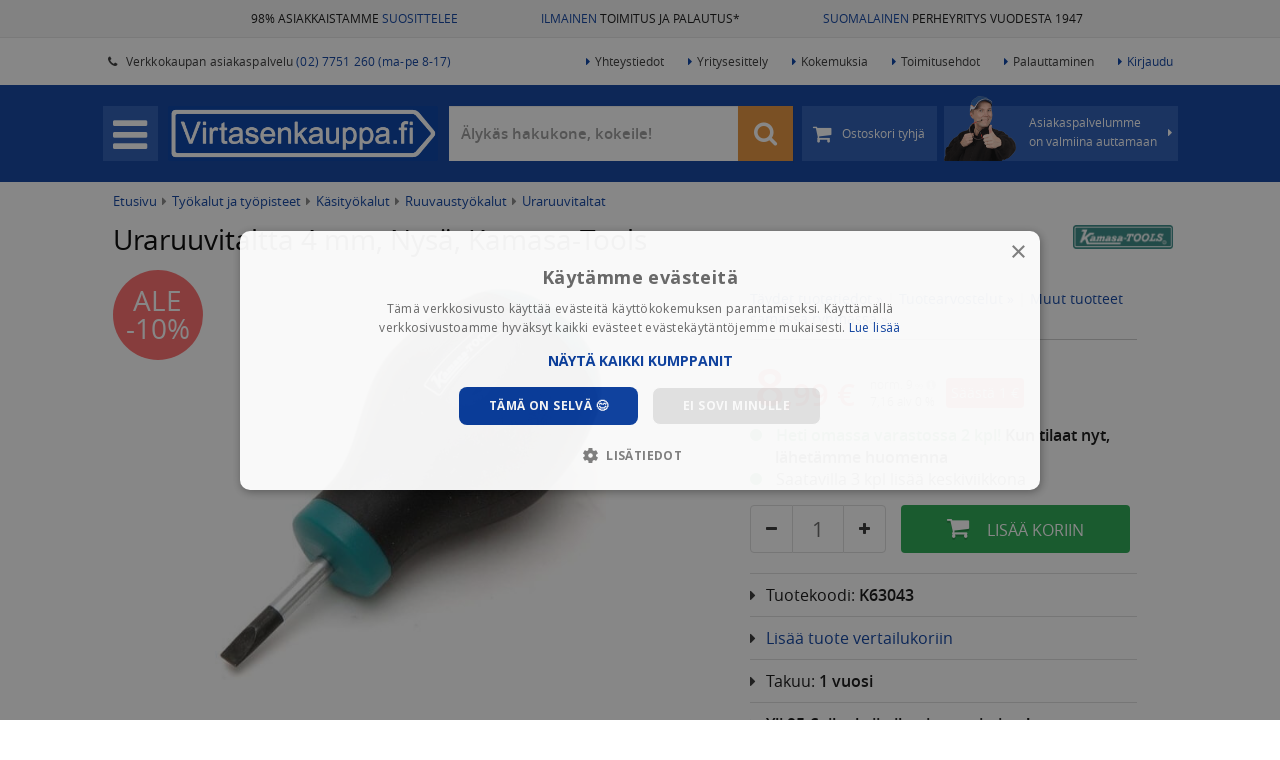

--- FILE ---
content_type: text/html; charset=UTF-8
request_url: https://www.virtasenkauppa.fi/uraruuvitaltta-4-mm-nysa-kamasa-tools-52232
body_size: 15090
content:

<!DOCTYPE html>
<html lang="fi">
	<head>
	    <link  rel="preload" as="style" href="https://www.virtasenkauppa.fi/min/g=css?77" />
	    <link  rel="preload" as="script" href="https://www.virtasenkauppa.fi/min/g=js&67" />
		                    <!-- Varify.io® code for Virtasenkauppa-->
			<script>
			  window.varify = window.varify || {};
			  window.varify.iid = 4038;
			</script>
			<script src="https://app.varify.io/varify.js"></script>
    			<meta http-equiv="Content-Type" content="text/html; charset=UTF-8" />
		<meta http-equiv="X-UA-Compatible" content="IE=edge" />
		<meta name="viewport" content="width=device-width, initial-scale=1.0">
		<meta name="theme-color" content="#ffffff">
		
		<link rel="shortcut icon" type="image/png" href="https://www.virtasenkauppa.fi/images/favicon.png" />
        
                <link href="https://www.virtasenkauppa.fi/uraruuvitaltta-4-mm-nysa-kamasa-tools-52232" rel="canonical"/>
        
		<title>Uraruuvitaltta 4 mm, Nysä, Kamasa-Tools alennuksella! - 8,99 EUR 💙</title>
		
        <link rel="preload" href="https://www.virtasenkauppa.fi/fonts/opensans/opensans-semibold-webfont.woff2" as="font" type="font/woff2" crossorigin>
        <link rel="preload" href="https://www.virtasenkauppa.fi/fonts/opensans/opensans-regular-webfont.woff2" as="font" type="font/woff2" crossorigin>
        <link rel="preload" href="https://www.virtasenkauppa.fi/fonts/fontawesome-webfont.woff2?v=4.4.0" as="font" type="font/woff2" crossorigin>
        
		<meta name="description" content="Kamasa-Tools uraruuvitaltta 4 mm. Hyv&auml; leve&auml; runko, jossa on kumip&auml;&auml;llysteinen kahva, takaa hyv&auml;n pidon ja suuren k&auml;&auml;nt&ouml;voiman. Kahvan pieni alap&auml;&auml;...">
        <meta name="google-site-verification" content="0j3uZx5fimtR8F0GCwGl12gUf0i-wHc2mT_EsUec-Cs" />
		<meta name="msvalidate.01" content="03EA91835328F4B8723630EA8454940C" />
		<meta name="p:domain_verify" content="4445d31e7b838fc6a4565ed843c48675"/>
        <meta name="facebook-domain-verification" content="oru83ffotnj9j0l1h5owd8av7rd2z8" />
	    
	    <link rel="stylesheet" type="text/css" href="https://www.virtasenkauppa.fi/min/g=css?77" />

	        		    			    				<meta property="og:title" content="Uraruuvitaltta 4 mm, Nysä, Kamasa-Tools - 8,99 EUR" />
    			    		    			    				<meta property="og:type" content="website" />
    			    		    			    				<meta property="og:image" content="https://cdn.virtasenkauppa.fi/large/k63043-uraruuvitaltta-4-mm-nysa-kamasa-tools-52232-98131.jpg" />
    			    		    			    				<meta property="og:url" content="https://www.virtasenkauppa.fi:443/uraruuvitaltta-4-mm-nysa-kamasa-tools-52232" />
    			    		    			    				<meta property="og:description" content="Kamasa-Tools uraruuvitaltta 4 mm. Hyv&auml; leve&auml; runko, jossa on kumip&auml;&auml;llysteinen kahva, takaa hyv&auml;n pidon ja suuren k&auml;&auml;nt&ouml;voiman. Kahvan pieni alap&auml;&auml;..." />
    			    		    			    				<meta property="fb:app_id" content="732408003546817" />
    			    		    			    				<meta name="twitter:domain" content="https://www.virtasenkauppa.fi" />
    			    		    			    				<meta name="twitter:card" content="summary" />
    			    		    			    				<meta name="twitter:url" content="https://www.virtasenkauppa.fi:443/uraruuvitaltta-4-mm-nysa-kamasa-tools-52232" />
    			    		    			    				<meta name="twitter:title" content="Uraruuvitaltta 4 mm, Nysä, Kamasa-Tools - 8,99 EUR" />
    			    		    			    				<meta name="twitter:description" content="Kamasa-Tools uraruuvitaltta 4 mm. Hyv&auml; leve&auml; runko, jossa on kumip&auml;&auml;llysteinen kahva, takaa hyv&auml;n pidon ja suuren k&auml;&auml;nt&ouml;voiman. Kahvan pieni alap&auml;&auml;..." />
    			    		    			    				<meta name="twitter:image" content="https://cdn.virtasenkauppa.fi/large/k63043-uraruuvitaltta-4-mm-nysa-kamasa-tools-52232-98131.jpg" />
    			    		    	
    	
			        
							<meta name="stock_situation" content="in_stock">			
			<!-- Google Tag Manager -->
			<script>
                setTimeout(function() {
                (function(w,d,s,l,i){w[l]=w[l]||[];w[l].push({'gtm.start':
			new Date().getTime(),event:'gtm.js'});var f=d.getElementsByTagName(s)[0],
			j=d.createElement(s),dl=l!='dataLayer'?'&l='+l:'';j.async=true;j.src=
			'https://www.googletagmanager.com/gtm.js?id='+i+dl;f.parentNode.insertBefore(j,f);
			})(window,document,'script','dataLayer','GTM-5TCF2MC');
                },500);
        </script>
			<!-- End Google Tag Manager -->
            <script defer src="https://adtr.io/jsTag?ap=1466538502"></script>
		
								<script type="text/javascript">
				var deviceType = /iPad/.test(navigator.userAgent) ? "t" : /Mobile|iP(hone|od)|Android|BlackBerry|IEMobile|Silk/.test(navigator.userAgent) ? "m" : "d";
			</script>
		
		        		
        			<script> var isAndroidtaulu = false; </script>
			</head>
	
	<body class="newproductstyle  muusivu ">		
					<!-- Google Tag Manager (noscript) -->
			<noscript><iframe src="https://www.googletagmanager.com/ns.html?id=GTM-5TCF2MC"
			height="0" width="0" style="display:none;visibility:hidden"></iframe></noscript>
			<!-- End Google Tag Manager (noscript) -->
				

<div class="upper-bg">
    <div class="container-fluid">
        <div class="row">
            <div class="col-sm-4 text-right">
                <a href="https://www.virtasenkauppa.fi/kokemuksia" title="98% asiakkaistamme suosittelee meitä">98% ASIAKKAISTAMME <span class="headerblue">SUOSITTELEE</span></a>
            </div>
            <div class="col-sm-4 text-center">
                <a href="https://www.virtasenkauppa.fi/toimituskulut" title="*Ilmainen toimitus yli 95 euron tilauksille (ei lavarahti). Näet kassa-sivulta tilauskohtaiset toimitustavat ja -kulut"><span class="headerblue">ILMAINEN</span> TOIMITUS JA PALAUTUS*</a>
            </div>
            <div class="col-sm-4 text-left">
                <a href="https://www.virtasenkauppa.fi/yritysesittely" title="Virtaset aloittivat toiminnan autokorjaamosta, laajensivat moottorikoneistamoksi ja myöhemmin auto- ja traktorivaraosien sekä työkalujen kaupaksi. Salolainen yritys työllistää nykyisin yli 35 henkilöä."><span class="headerblue">SUOMALAINEN</span> PERHEYRITYS VUODESTA 1947</a>
            </div>
        </div>
    </div>
</div>

<div id="topheader">
	<div class="container-fluid">
		<ul class="shop-info">
			<li>
				<span class="top-header-span">Myymälä avoinna <span class="colored">ma-pe 8 - 16</span></span>
			</li>
			<li>
				<a href="https://www.virtasenkauppa.fi/yhteystiedot">
					<span class="top-header-span">
						<span class="fa fa-phone"></span> &nbsp;
						Verkkokaupan asiakaspalvelu <span class="colored">(02) 7751 260 (ma-pe 8-17)</span>
					</span>
				</a>
			</li>
		</ul>
		<ul class="main-links">
			<li>
				<a href="https://www.virtasenkauppa.fi/yhteystiedot"><span class="fa fa-caret-right"></span>Yhteystiedot</a>
			</li>
			<li>
				<a href="https://www.virtasenkauppa.fi/yritysesittely"><span class="fa fa-caret-right"></span>Yritysesittely</a>
			</li>
			<li>
				<a href="https://www.virtasenkauppa.fi/kokemuksia"><span class="fa fa-caret-right"></span>Kokemuksia</a>
			</li>
			<li>
				<a href="https://www.virtasenkauppa.fi/toimitusehdot"><span class="fa fa-caret-right"></span>Toimitusehdot</a>
			</li>
			<li>
				<a href="https://www.virtasenkauppa.fi/ohje-helppoon-palauttamiseen"><span class="fa fa-caret-right"></span>Palauttaminen</a>
			</li>
			
												<li>
						<a href="https://www.virtasenkauppa.fi/kirjaudu" class="colored">
							<span class="fa fa-caret-right"></span>Kirjaudu
						</a>
					</li>
									</ul>
	</div>
</div>
<div class="header-bg hidden-xs" id="headerbg">
    <div class="header cfix">
        <div class="header-content">

            <div id="menu">
                <div id="menubutton" class="menubutton">
                    <span class="fa fa-bars"></span>
                </div>
                <a href="https://www.virtasenkauppa.fi" id="logo">
                    <img src="https://www.virtasenkauppa.fi/images/virtasenkauppa.png" alt="Virtasenkauppa.fi" title="Virtasenkauppa.fi" />
                    <div class="clearfix"></div>
                </a>
                <div class="menu-wrapper">
                    <ul>
                        <li class="searchbox">
                            <form class="form-search form-inline" action="https://www.virtasenkauppa.fi/tuotehaku">
                                <div class="input-group-2">
                                    <input type="text" id="header-search" class="form-control search-query"  onfocus="this.placeholder = ''"onblur="this.placeholder = 'Älykäs hakukone, kokeile!'"   placeholder="Älykäs hakukone, kokeile!"  name="hakusana" value="" autocomplete="off"/> 
                                    <span onclick="$('.search-query').val('');$('.search-query').focus()" class="hide fa fa-close cleansearch"></span> 
                                    <span class="input-group-btn">
                                        <button title="Hae" type="submit" class="btn btn-default"><i class="fa fa-search" style="font-size: 25px;"></i></button>
                                    </span>
                                </div>
                            </form>
                        </li>
                        <li class="cart ">
                                                        <a href="https://www.virtasenkauppa.fi/kori" class="btn btn-default" title="Ostoskori tyhjä">
                                <span class="cart-center">
								<span class="fa fa-shopping-cart"></span>

                                                                    <!--<span class="cart-amount hide"></span>-->
                                    <span class="cart-price hide">
                                        <span class="vat-prices" >
                                        </span>
                                        <span class="no-vat-prices" style="display:none;" >
                                        </span></span>
                                    <span class="cart-empty">Ostoskori tyhjä</span>
                                								</span>
								<span class="free-shipping">
									Ilmainen toimitus
								</span>
                            </a>
                        </li>
                        <li class="taneliaspabtn" onclick="getContacts()">
								<span class="nuoli fa fa-caret-right"></span>
								<span class="taneliimg"><img alt="" src="https://www.virtasenkauppa.fi/images/taneli_peukuttaa.png?v=2"></span>
								<span class="">
									Asiakaspalvelumme<br> on valmiina auttamaan
								</span>
                        </li>
                    </ul>
                </div>
            </div>
        </div>
    </div>
</div>

<div id="contacts-popup">
	<span class="close"><span class="fa fa-remove"></span></span>
	<div class="popup-container">

		<div class="loading"><span class="fa fa-cog fa-spin"></span></div>
		<div class="error">Asiakaspalvelun latauksessa tapahtui virhe</div>
		<div class="popup-contacts-content">

		</div>
	</div>
</div>
<div id="cart-popup">
	<div class="popup-container">
		<span class="close"><span class="fa fa-remove"></span></span>

		<div class="loading"><span class="fa fa-cog fa-spin"></span></div>
		<div class="error">Ostoskorin latauksessa tapahtui virhe</div>
		<div class="added-to-cart"><span class="fa fa-shopping-cart"></span><span class="fa fa-check"></span></div>
		<div class="popup-cart-content">

		</div>
	</div>
</div>
<div id="comp-popup">
	<div class="popup-container">
		<span class="heading2">Tuotevertailu</span>
		<span class="close"><span class="fa fa-remove"></span></span>

		<div class="loading"><span class="fa fa-cog fa-spin"></span></div>
		<div class="error">Tuotevertailun latauksessa tapahtui virhe</div>
		<div class="added-to-comp">            <span class="pull-left btn btn-danger close remove-comp-btn">
                Tyhjennä vertailu <i class="fa fa-close"></i>
            </span><br><br></div>
		<div class="popup-comp-content">

		</div>
	</div>
</div>

		<noscript>
			<div id="no-javascript">
				Sivustomme vaatii Javascript-tuen toimiakseen, ole hyvä ja aseta Javascript-tuki selaimestasi päälle.
			</div>
		</noscript>

		<!--[if lt IE 9]>
			<div id="not-supported">
				Näytät käyttävän vanhempaa selainta. Tästä syystä sivusto ei välttämättä toimi oikein, pyydämme käyttämään uudempaa selainta.
			</div>
		<![endif]-->
		

		<div class="container-fluid " id="main-wrapper">
			<div class="row" id="page-wrapper">
                <div id="userbar-outer">
                    <div id="userbar-bg"></div>
                    <div id="userbar">
                                                	<div class="row" id="navigation">
		<ul>
            <span class="heading">Omat sivut <i class="cross visible-xs fa fa-close"></i></span>

            <li>
                <a href="https://www.virtasenkauppa.fi/oma-tili/tilaushistoria">
                    Tilaukset
                </a>
            </li>

            <li>
                <a href="https://www.virtasenkauppa.fi/oma-tili">
                    Omat tiedot
                </a>
            </li>

            <li>
                <a href="https://www.virtasenkauppa.fi/oma-tili/asetukset">
                    Asetukset
                </a>
            </li>
			
            <li>
                <a href="https://www.virtasenkauppa.fi/controllers/controller-customer/logout">
                    KIRJAUDU ULOS
                </a>
            </li>

	</ul>
</div>
						                    </div>
        		</div>
                <div id="sidebar-outer">
                    <div id="sidebar-bg"></div>
                    <div id="sidebar">
                        	<div class="row" id="navigation">
		<ul>
            <span class="heading">Tuotealueet <i class="cross visible-xs fa fa-close"></i></span>
											<li class="has-sub  ">
					<a data-slug="autotarvikkeet" href="https://www.virtasenkauppa.fi/autotarvikkeet/" class="">
						<span class="vk vk-autotarvikkeet"></span>
                        <span class="vk-img"><img src="https://cdn.virtasenkauppa.fi/category-images/261-autotarvikkeet-menu.png"/></span>						<span class="name">Autoilu  <span class="open-sub">›</span></span>
					</a>
				</li>
											<li class="has-sub force-click-dis ">
					<a data-slug="tyokalut" href="https://www.virtasenkauppa.fi/tyokalut/" class="active">
						<span class="vk vk-tyokalut"></span>
                        <span class="vk-img"><img src="https://cdn.virtasenkauppa.fi/category-images/1-tyokalut-menu.png"/></span>						<span class="name">Työkalut ja työpisteet  <span class="open-sub">›</span></span>
					</a>
				</li>
											<li class="has-sub force-click-dis ">
					<a data-slug="piha-ja-puutarha" href="https://www.virtasenkauppa.fi/piha-ja-puutarha/" class="">
						<span class="vk vk-piha-ja-puutarha"></span>
                        <span class="vk-img"><img src="https://cdn.virtasenkauppa.fi/category-images/107763-piha-ja-puutarha-menu.png"/></span>						<span class="name">Piha ja puutarha  <span class="open-sub">›</span></span>
					</a>
				</li>
											<li class="has-sub  ">
					<a data-slug="maatalous" href="https://www.virtasenkauppa.fi/maatalous/" class="">
						<span class="vk vk-maatalous"></span>
                        <span class="vk-img"><img src="https://cdn.virtasenkauppa.fi/category-images/976-maatalous-menu.png"/></span>						<span class="name">Maatalous  <span class="open-sub">›</span></span>
					</a>
				</li>
											<li class="  ">
					<a data-slug="traktorin-varaosat" href="https://www.virtasenkauppa.fi/traktorin-varaosat/" class="">
						<span class="vk vk-traktorin-varaosat"></span>
                        <span class="vk-img"><img src="https://cdn.virtasenkauppa.fi/category-images/4000-traktorin-varaosat-menu.png"/></span>						<span class="name">Traktorin varaosat </span>
					</a>
				</li>
											<li class="has-sub force-click-dis ">
					<a data-slug="kotiin-ja-mokille" href="https://www.virtasenkauppa.fi/kotiin-ja-mokille/" class="">
						<span class="vk vk-kotiin-ja-mokille"></span>
                        <span class="vk-img"><img src="https://cdn.virtasenkauppa.fi/category-images/95-kotiin-ja-mokille-menu.png"/></span>						<span class="name">Kotiin ja mökille  <span class="open-sub">›</span></span>
					</a>
				</li>
											<li class="has-sub force-click-dis ">
					<a data-slug="rakentaminen-ja-lvi" href="https://www.virtasenkauppa.fi/rakentaminen-ja-lvi/" class="">
						<span class="vk vk-rakentaminen-ja-lvi"></span>
                        <span class="vk-img"><img src="https://cdn.virtasenkauppa.fi/category-images/107764-rakentaminen-ja-lvi-menu.png"/></span>						<span class="name">Rakentaminen ja LVI  <span class="open-sub">›</span></span>
					</a>
				</li>
											<li class="has-sub force-click-dis ">
					<a data-slug="lelut" href="https://www.virtasenkauppa.fi/lelut/" class="">
						<span class="vk vk-lelut"></span>
                        <span class="vk-img"><img src="https://cdn.virtasenkauppa.fi/category-images/1063-lelut-menu.png"/></span>						<span class="name">Lelut ja pelit  <span class="open-sub">›</span></span>
					</a>
				</li>
											<li class="has-sub force-click-dis ">
					<a data-slug="harrastukset-ja-vapaa-aika" href="https://www.virtasenkauppa.fi/harrastukset-ja-vapaa-aika/" class="">
						<span class="vk vk-harrastukset-ja-vapaa-aika"></span>
                        <span class="vk-img"><img src="https://cdn.virtasenkauppa.fi/category-images/107850-harrastukset-ja-vapaa-aika-menu.png"/></span>						<span class="name">Harrastukset ja vapaa-aika  <span class="open-sub">›</span></span>
					</a>
				</li>
											<li class="has-sub force-click-dis ">
					<a data-slug="caravan" href="https://www.virtasenkauppa.fi/caravan/" class="">
						<span class="vk vk-caravan"></span>
                        <span class="vk-img"><img src="https://cdn.virtasenkauppa.fi/category-images/475-caravan-menu.png"/></span>						<span class="name">Caravan  <span class="open-sub">›</span></span>
					</a>
				</li>
											<li class="has-sub force-click-dis ">
					<a data-slug="peravaunutarvikkeet" href="https://www.virtasenkauppa.fi/peravaunutarvikkeet/" class="">
						<span class="vk vk-peravaunutarvikkeet"></span>
                        <span class="vk-img"><img src="https://cdn.virtasenkauppa.fi/category-images/9-peravaunutarvikkeet-menu.png"/></span>						<span class="name">Perävaunutarvikkeet  <span class="open-sub">›</span></span>
					</a>
				</li>
											<li class="has-sub force-click-dis ">
					<a data-slug="veneily" href="https://www.virtasenkauppa.fi/veneily/" class="">
						<span class="vk vk-veneily"></span>
                        <span class="vk-img"><img src="https://cdn.virtasenkauppa.fi/category-images/1324-veneily-menu.png"/></span>						<span class="name">Veneily  <span class="open-sub">›</span></span>
					</a>
				</li>
											<li class="has-sub force-click-dis ">
					<a data-slug="kemikaalit" href="https://www.virtasenkauppa.fi/kemikaalit/" class="">
						<span class="vk vk-kemikaalit"></span>
                        <span class="vk-img"><img src="https://cdn.virtasenkauppa.fi/category-images/223-kemikaalit-menu.png"/></span>						<span class="name">Öljyt ja kemikaalit  <span class="open-sub">›</span></span>
					</a>
				</li>
											<li class="has-sub force-click-dis ">
					<a data-slug="vaatteet-ja-jalkineet" href="https://www.virtasenkauppa.fi/vaatteet-ja-jalkineet/" class="">
						<span class="vk vk-vaatteet-ja-jalkineet"></span>
                        <span class="vk-img"><img src="https://cdn.virtasenkauppa.fi/category-images/2473-vaatteet-ja-jalkineet-menu.png"/></span>						<span class="name">Vaatteet ja jalkineet  <span class="open-sub">›</span></span>
					</a>
				</li>
											<li class="has-sub  ">
					<a data-slug="outlet" href="https://www.virtasenkauppa.fi/outlet/" class="">
						<span class="vk vk-outlet"></span>
                        <span class="vk-img"><img src="https://cdn.virtasenkauppa.fi/category-images/2779-outlet-menu.png"/></span>						<span class="name">Virtasen OUTLET  <span class="open-sub">›</span></span>
					</a>
				</li>
						<li class="separated">
				<a href="https://www.virtasenkauppa.fi/uusimmat-tuotteet">
					<span class="vk-img"><img src="https://www.virtasenkauppa.fi/images/uutuudet_ikoni.png"/></span>
					<span class="name">Uutuudet</span>
				</a>
			</li>
			<li class="separated" style="margin-top: 0px;">
				<a href="https://www.virtasenkauppa.fi/tuotemerkit">
					<span class="vk-img"><img src="https://www.virtasenkauppa.fi/images/tuotemerkit_ikoni.png"/></span>
					<span class="name">Tuotemerkit</span>
				</a>
			</li>
		</ul>
	</div>


        <div id="sidebar-info" style="margin-bottom: 15px;">
	<span class="heading">Asiakkaiden kokemuksia</span>

		            	<div id="sidebar-experiences">
			                <a href="https://www.virtasenkauppa.fi/kokemuksia">
					<div class="speech-bubble">
                        <span class="icon fa good fa-thumbs-up"></span>
                         <span class="date">23.01.2026 </span><br>
						<i>”Kaikki on hyvin😊”</i><br> <b>- Jarmo P.</b>
                       
					</div>
                </a>
               
			                <a href="https://www.virtasenkauppa.fi/kokemuksia">
					<div class="speech-bubble">
                        <span class="icon fa good fa-thumbs-up"></span>
                         <span class="date">23.01.2026 </span><br>
						<i>”Toimii niinkuin on sovittu ja apuakin saa tuotteen valinnassa 😄”</i><br> <b>- Markku K.</b>
                       
					</div>
                </a>
               
			                    </div>
                <a href="https://www.virtasenkauppa.fi/kokemuksia">
					<div class="speech-bubble">
						51431 kokemusta lisää >>
					</div>
                </a>
		 
        </div>

<div id="sidebar-info">
	<span class="heading">Faktaa yrityksestämme</span>
	<ul class="fa-ul">
		<li><i class="fa-li fa fa-users"></i> Suomalainen perheyritys jo vuodesta 1947</li>
		<li><i class="fa-li fa fa-trophy"></i> Palkittu Suomen top 10 intohimoisimman yrityksen joukkoon</li>
		<li><i class="fa-li fa fa-thumbs-o-up"></i> Asiakkaidemme suosittelema</li>
		<li><i class="fa-li fa fa-check"></i> Meiltä on turvallista ja edullista ostaa</li>
	</ul>

	<a href="https://www.virtasenkauppa.fi/yritysesittely">Lue lisää yrityksestämme</a>
</div>
<div id="sidebar-banners">
    <span class="heading hidden-xs">Katso myös <i class="cross fa fa-close sidemenu"></i></span>
	<ul>

                    <li class="visible-xs">
                <a href="https://www.virtasenkauppa.fi/kirjaudu">
                    Kirjaudu sisään
                </a>
            </li>
        			<li>
    <a href="https://www.virtasenkauppa.fi/yhteystiedot" class="">
		Yhteystiedot	</a>
		</li>
			<li>
    <a href="https://www.virtasenkauppa.fi/kokemuksia" class="">
		Asiakaskokemukset	</a>
		</li>
			<li>
    <a href="https://www.virtasenkauppa.fi/toimitusehdot" class="">
		Toimitusehdot	</a>
		</li>
			<li>
    <a href="https://www.virtasenkauppa.fi/ohje-helppoon-palauttamiseen" class="">
		Palauttaminen	</a>
		</li>
			<li>
    <a href="https://www.virtasenkauppa.fi/osamaksu" class="">
		Osamaksu - maksa joustavasti	</a>
		</li>
			<li>
    <a href="https://www.virtasenkauppa.fi/yritysesittely" class="">
		Yritysesittely	</a>
		</li>
			<li>
    <a href="https://www.virtasenkauppa.fi/ohje" class="">
		Ohjenurkka	</a>
		</li>
				<li>
			  <span class="a"><span onclick='event.stopPropagation();' class="show-vat-prices on" data-vat="25.5" title="Vaihda tuotteiden näkyvää hintaa">
					Näytä alv 0% hinnat <span class="pull-right vat-prices" ><img style="height: 30px;    margin-top: -5px;" src="https://www.virtasenkauppa.fi/images/switch_off.png?v=2"></span>
					<span class="pull-right no-vat-prices" style="display:none;" ><img style="height: 30px;    margin-top: -5px;" src="https://www.virtasenkauppa.fi/images/switch_on.png?v=2"></span>
										</span></span>
		   </li>
		    <a href="https://www.virtasenkauppa.fi/kokemuksia" class="">
		<img src="https://cdn.virtasenkauppa.fi/frontpage-campaigns/14menu_asiakaskokemukset-valikko-50.jpg.webp" title="Asiakaskokemukset banneri" class="img-responsive"/>
	</a>
	</ul>
</div>                    </div>
        		</div>
        		<div id="main">
                                                                                                                        
        			<div class="main-content">
						
													<div id="breadcrumbs" class="breadcrumbs">
								<div class="breadcrumbs-body">
								                                								<a href="https://www.virtasenkauppa.fi/">Etusivu</a> <span class="fa fa-caret-right"></span>
                                																											<a href="https://www.virtasenkauppa.fi/tyokalut">Työkalut ja työpisteet</a>
										 <span class="fa fa-caret-right"></span>																																				<a href="https://www.virtasenkauppa.fi/tyokalut/kasityokalut">Käsityökalut</a>
										 <span class="fa fa-caret-right"></span>																																				<a href="https://www.virtasenkauppa.fi/tyokalut/kasityokalut/ruuvaustyokalut">Ruuvaustyökalut</a>
										 <span class="fa fa-caret-right"></span>																																				<a href="https://www.virtasenkauppa.fi/tyokalut/kasityokalut/ruuvaustyokalut/uraruuvitaltat">Uraruuvitaltat</a>
																																			</div>
							</div>
																			<div id="product-new" class="box">
		    	<div class="row">
                        
        
		<div class="col-lg-12 hidden-xs">
			<div class="product-heading top">
                
                

							<a title="Tuotemerkin Kamasa-Tools tuotteisiin" class="hidden-xs pull-right" href="https://www.virtasenkauppa.fi/brand/kamasa-tools">
                    <img id="mark-link" alt="" src="https://cdn.virtasenkauppa.fi/marks/20-kamasalogo.jpg" class="img-responsive"/>
                </a>
			
							<a title="Tuotemerkin Kamasa-Tools tuotteisiin" class="visible-xs" href="https://www.virtasenkauppa.fi/brand/kamasa-tools">
										<img id="mark-link" alt="" src="https://cdn.virtasenkauppa.fi/marks/20-kamasalogo.jpg" class="img-responsive"/>
									</a>
			     		           
				<h1>Uraruuvitaltta 4 mm, Nysä, Kamasa-Tools<span class="hide">  🙂</span></h1>
									<h2 class="optioninfo hide"></h2>
							</div>
        </div>
		<div class="col-lg-7 product-images">
			<div class="stickers">
                                                    <div class="discount-sticker">
                        <div class="inner">Ale -10%</div>
                    </div>
                									<div class="customer-sticker hide">
						<div class="inner">Asiakkaan kuva</div>
					</div>
			</div>

				<div class="main-image">	
					<div class="image-nav visible-xs">
						<button type="button" role="presentation" class="owl-prev"><span aria-label="Previous">‹</span></button>
						<button type="button" role="presentation" class="owl-next"><span aria-label="Next">›</span></button>
					</div>
								<a onclick="$('.sub-image.selected a').click();" href="javascript:void(0)">
                        <div class="image-text hide show0 show1 show2 show3">
                                                    </div>
						<img src="https://cdn.virtasenkauppa.fi/large/k63043-uraruuvitaltta-4-mm-nysa-kamasa-tools-52232-98131.jpg" data-src-url="https://cdn.virtasenkauppa.fi/original/k63043-uraruuvitaltta-4-mm-nysa-kamasa-tools-52232-98131.jpg" alt="Uraruuvitaltta 4 mm, Nys&auml;, Kamasa-Tools" class="img-responsive"/>                       
                        <div class="image-text hide show4 position4">
                                                    </div>
					</a>
                    <div class="youtube" style="display:none; margin-top: -25px;"></div>
				</div>
			            			<div class="sub-images-div newproductstyle">
                <div class="image-nav hidden-xs">
                    <button type="button" role="presentation" class="owl-prev"><span aria-label="Previous">‹</span></button>
                    <button type="button" role="presentation" class="owl-next"><span aria-label="Next">›</span></button>
                </div>
                <div class="sub-images newproductstyle">
                    <div class="sub-slider">
                                                
                            <div data-position="1" class="sub-image selected  hide ">
                                <a data-caption="" data-titleposition="0" data-titletype="0" href="https://cdn.virtasenkauppa.fi/original/k63043-uraruuvitaltta-4-mm-nysa-kamasa-tools-52232-98131.jpg" data-fancybox="product-images" rel="none">
                                    <img src="https://cdn.virtasenkauppa.fi/large/k63043-uraruuvitaltta-4-mm-nysa-kamasa-tools-52232-98131.jpg" data-src-url="https://cdn.virtasenkauppa.fi/original/k63043-uraruuvitaltta-4-mm-nysa-kamasa-tools-52232-98131.jpg" alt="Uraruuvitaltta 4 mm, Nys&auml;, Kamasa-Tools"/>
                                </a>
                            </div>
                                                                                                                        <span class="stretch hidden-xs"></span>
                        <div class="clearfix"></div> 
                    </div>
                </div>
			</div>
            			<div class="clearfix"></div>
	
				<div class="col-lg-12 visible-xs">
					<div class="product-heading top">

											<a class="visible-xs" href="https://www.virtasenkauppa.fi/brand/kamasa-tools">
														<img id="mark-link" alt="" src="https://cdn.virtasenkauppa.fi/marks/20-kamasalogo.jpg" class="img-responsive"/>
													</a>
					
						<h1>Uraruuvitaltta 4 mm, Nysä, Kamasa-Tools<span class="hide">  🙂</span></h1>
													<h2 class="optioninfo hide"></h2>
											</div>
				</div>
				<div class="clearfix"></div>
	
            			<div class="clearfix"></div>
            <div class="product-data hidden-xs">
                <div class="row recolist">
                    <div class="col-sm-4" title="97% asiakkaistamme suosittelee meitä">
                        <a target="_blank" href="https://www.virtasenkauppa.fi/kokemuksia" >
                            <span class="imgspan"><img src="https://www.virtasenkauppa.fi/images/logos/suositteluikoni_3_44.png" alt="" width="44" height="27" /></span><br>
                            Asiakkaiden <span style="color: #0a3fa0">suosittelema</span>
                        </a>
                    </div>
                                        <div class="col-sm-4" title="*Ilmainen toimitus yli 95 euron tilauksille (ei lavarahti). Näet kassa-sivulta tilauskohtaiset toimitustavat ja -kulut">
                        <a target="_blank" href="https://www.virtasenkauppa.fi/toimituskulut" >
                            <span class="imgspan"><img src="https://www.virtasenkauppa.fi/images/logos/kuljetusikoni_44.png" alt="" width="44" height="27" /></span><br>
                             
                            Ilmainen toimitus yli <span style="white-space: nowrap;">95 €</span> pakettilähetyksille*
                             
                        </a>
                    </div>
                                        <div class="col-sm-4" title="Virtaset aloittivat toiminnan autokorjaamosta, laajensivat moottorikoneistamoksi ja myöhemmin auto- ja traktorivaraosien sekä työkalujen kaupaksi. Salolainen yritys työllistää nykyisin yli 35 henkilöä.">
                        <a target="_blank" href="https://www.virtasenkauppa.fi/yritysesittely" >
                            <span class="imgspan"><img src="https://www.virtasenkauppa.fi/images/logos/lippuikoni_44.png" alt="" width="44" height="27" /></span><br>
                            <span style="color: #0a3fa0">Suomalainen</span> perheyritys<span class="hidden-xs"> vuodesta 1947</span>
                        </a>
                    </div>
                </div>
		   </div>
		</div>
		<div class="col-lg-5 product-data">
			            
            
			
			            
            <div class="productlinks hidden-xs">
            
                <a href="#tuotetiedot" onclick="$('#tuotetiedotclick').click();customScrollTo('#tuotetiedot',-200);">Täydet tuotetiedot »</a> 
                <span class="silverspacer">|</span> 
                <a href="#tuotearvostelut" class="ratings-link">Tuotearvostelut »</a>
                            
                                     <span class="silverspacer">|</span> <a href="https://www.virtasenkauppa.fi/tyokalut/kasityokalut/ruuvaustyokalut/uraruuvitaltat">Muut tuotteet samassa ryhmässä »</a> 
                            
            </div>

                        
                    
                    <div class="infobox  ">
                        <div class="block    ">
                            <div class="prices">
                                <div class="row">
                                    
                                        
                                                                                                                                                        												<span class="visible-xs sale-product">Tarjoustuote!</span>
                                                                            <div class="col-sm-12 price-container">
										<div class="price-div" style="    display: inline-block;">
                                                                                    <div style="    display: inline-block;">
                                                												<span class="visible-xs now-only">Nyt vain</span>
                                                                                                <span 
                                                    class='price discount-price' 
                                                    data-price="8,99" 
                                                    data-price-no-vat="7,16">
                                                        <span class="pricecontainer">8<span class="smaller">,99</span></span><span class="smaller"> &euro;</span>
                                                </span>
                                            </div>
                                            <span class='normal-price-container'>
                                                <span 
                                                    class='normal-price' 
                                                    data-price="9,99" 
                                                    data-price-no-vat="7,96">norm.  
                                                        <span class="pricecontainer">9<span class="smaller">,99</span> <i data-toggle="modal" data-target="#omnibus-modal" style="color: #ccc;" class="fa fa-info-circle"></i></span></span>
                                                    
                                                        <br>
                                                    
                                                        <span 
                                                            class='vat' 
                                                            data-price="8,99" 
                                                            data-price-no-vat="7,16">
                                                                <span class="pricecontainer">7,16</span> alv 0 %
                                                        </span>
                                                </span>							
                                            </span>
                                                                                        <div class="save-box hidden-xs">
                                                <div class="inner">Säästä <br class="visible-xs"> 1 €</div>
                                            </div>
                                                                                    										</div>
									
																					<div class="new-save-box visible-xs hidden">
												<span>Säästä 1 €</span>
												<div class="inner">-10%</div>
											</div>
																				

                                        
                                    </div>
                                        
                                                                                                                            									
																		
                                    <div class="col-sm-12 hidden-xs">
                                                                                	
                                                                                                                                    <p class="ballp stockinfop"><span class="greenball "></span> <span style="color:#24a74e;font-weight:bold">Heti omassa varastossa 2 kpl!</span> <span style="font-weight:bold">Kun tilaat nyt, lähetämme huomenna</span> </p>
												                                                	<p class="ballp suppstockinfop"><span class="greenball "></span> Saatavilla 3 kpl lisää keskiviikkona </p>
                                            	                                            																																										                                        											                                        
                                                                            </div>
                                </div>
                                
                                                                                                                                    <div class="product-amount">
                                                                                                                        <button class="inc-btn" title="Vähennä määrää"><span class="fa fa-minus"></span></button>
                                        <input type="number" step="1" min="1" value="1"  max="5"                                                 class="amount mainamount" class="form-control" title="Määrä">
                                        <button class="inc-btn inc" title="Lisää määrää"><span class="fa fa-plus"></span></button>
                                        <button class="mainproduct add-to-cart-btn  " 
                                                 
                                                data-product-id="52232" 
                                                                                                >
                                            <span>
                                                <i class="fa fa-shopping-cart"></i>&nbsp; <span class="hidden-verysmall">Lisää </span>koriin
                                            </span>
                                        </button>
										<div class="amounterror hide">
											Tuotetta ostettavissa enintään <span class="max">X</span> kpl
										</div>
                                                                            </div>
							
							
                                    <div class="col-sm-12 visible-xs newadds">
										<br>
                                                                                
                                                                                	
                                                                                                                                    <p class="ballp stockinfop"><span class="greenball "></span> <span style="color:#24a74e;font-weight:bold">Heti omassa varastossa 2 kpl!</span> <span style="font-weight:bold">Kun tilaat nyt, lähetämme huomenna</span> </p>
												                                                	<p class="ballp suppstockinfop"><span class="greenball "></span> Saatavilla 3 kpl lisää keskiviikkona </p>
                                            	                                            																																										                                        											                                    </div>
                                    <div class="col-sm-5 visible-xs newadds" style="padding-left: 0px; ">
                                        
                                                                                                                                                                </div>
							
                                                                                                    
                            </div>
                        </div>
                        
                    </div>       
                			
			<div class="item-props">
				
									
					
                				<p class="hidden-xs">
                    <span class="fa fa-caret-right"></span>Tuotekoodi: <b class="code" >K63043</b>
                                    </p>
                                
                 
                <p><span class="fa fa-caret-right"></span><a class="add-to-comp-btn desktop-edition" style="display: inline;cursor: pointer; border: 0;" data-product-id="52232">
                    <span>Lisää tuote vertailukoriin</span>
                </a>
                </p>
                  
                
									<p class="hidden-xs"><span class="fa fa-caret-right"></span>Takuu: <b>1 vuosi</b></p>
								                 
				                										<p><span class="fa fa-caret-right"></span><b>Yli 95 &euro; tilauksiin ilmainen toimitus!</b></p>
				                 
                     
                    <span class="  info-block" style="color:#111">
                        <span class="fa fa-caret-right"></span>Pikatoimitus  alkaen  4,90 &euro; <span class=" product-delivery-types fa fa-question-circle" title="
							<div class='dt'>
								<span class='name'>Nouto Salon myymälästä</span>
								<span class='price'>0 &euro;</span>
							</div>
						
							<div class='dt'>
								<span class='name'>Posti</span>
								<span class='price'>4,90 &euro;</span>
							</div>
						
							<div class='dt'>
								<span class='name'>Matkahuolto</span>
								<span class='price'>4,90 &euro;</span>
							</div>
						
							<div class='dt'>
								<span class='name'>Posti ovelle</span>
								<span class='price'>11,90 &euro;</span>
							</div>
						
							<div class='dt'>
								<span class='name'>Matkahuolto ovelle</span>
								<span class='price'>11,90 &euro;</span>
							</div>
						"></span>
                    </span>
                                    								                
				                				
			</div>
		</div>
	</div>


                        
	
	<div class="row product-options">
				<div class="col-xs-12 ">
			<div class="product-tabs  center ">
				<div class="product-navigation-div">
                    <div>
													<button class="add-to-cart-btn pull-right" title="Lisää koriin" data-product-id="52232" >
								<i class="fa fa-shopping-cart"></i>
							</button>
						                        <ul class="product-navigation">
                                                   <li class="active"><a href="#tuotetiedot" data-target="#tuotetiedot" id="tuotetiedotclick">Tuotetiedot</a></li>
                                                    <li class="zeroreview ">
                                <a id="tuotearvostelutclick" href="#tuotearvostelut" data-target="#tuotearvostelut">Arvostelut (0)</a>
                            </li>							
                                                                        </ul>
                    </div>
				</div>
                                                        				<div class="tab-panel active" id="tuotetiedot">
											<p>
							Kamasa-Tools uraruuvitaltta 4 mm. Hyvä leveä runko, jossa on kumipäällysteinen kahva, takaa hyvän pidon ja suuren kääntövoiman. Kahvan pieni alapää nopeuttaa ruuvien kiristämistä ja löysäämistä. Terän pituus 25 mm.<br />




						</p>
					                                        <div  style="margin-top:20px;">
                                                <a class="downbutton hidden-xs" target="_blank" href="api/pdf?id=52232"><img src="https://www.virtasenkauppa.fi/images/logos/print.png" alt="" /> Tulostettava pdf-sivu</a>
						
                        <a class="downbutton taneliaspabtn visible-xs" onclick="getContacts()">
								<span class="nuoli fa fa-caret-right"></span>
								<span class="taneliimg"><img alt="" src="https://www.virtasenkauppa.fi/images/taneli_peukuttaa.png?v=2"></span>
								<span class="text">
									Heräsikö kysymyksiä?
								</span>
                        </a>
						
                        <a class="downbutton taneliaspabtn hidden-xs" onclick="getContacts()">
								<span class="nuoli fa fa-caret-right"></span>
								<span class="taneliimg"><img alt="" src="https://www.virtasenkauppa.fi/images/taneli_peukuttaa.png?v=2"></span>
								<span class="text">
									Asiakaspalvelumme on valmiina auttamaan
								</span>
                        </a>
						
						<div class="clearfix"></div>
                    </div>
									</div>
				<div class="tab-panel " id="tuotearvostelut">
					<div class="row">
						<div class="col-xs-12">							
																						<h3 class="text-center">Tuotteella ei ole yhtään arvostelua</h3>
								<p class="text-center">Ole ensimmäinen joka arvostelee tämän tuotteen!</p>
                                <div class="text-center">
								    <button class="btn btn-info write-rating-btn center">Kirjoita oma arvostelusi</button>
                                </div>
								<form action="https://www.virtasenkauppa.fi/controllers/controller-product/rate" method="POST" class="rating-form marginrow  hide" enctype="multipart/form-data">
									<input type="hidden" name="id" value="52232">
									<div class="form-group">
										<label>Nimimerkki</label>
										<input type="text" name="name" class="form-control" required value="">
									</div>
									<div class="form-group">
										<label>Arvosana</label>
										<div class="rating" data-score=""></div>
                                        <div class="rating-error hide" style="color: red; ">Annathan tuotteelle arvosanan!</div>
									</div>
									<div class="form-group">
										<label>Mielipiteeni tuotteesta</label>
										<textarea   required  name="message" class="form-control" rows="10" required></textarea>
									</div>
									<div class="form-group">
										<b><span class="red" style="color: red; ">UUTTA!</span> Voit lisätä nyt myös kuvia kaikkien ihasteltavaksi (vapaaehtoinen)</b><br>
                                        <small>Voit lisätä yhden tai useamman kuvan. Lähettämällä kuvan, annat meille oikeuden käyttää kuvaa markkinoinnissa ja sosiaalisessa mediassa.</small>
									</div>
									<div class="form-group imageup">
                                        <input type="file" name="images[]"  accept="image/*" multiple />
									</div>
									<div class="form-group">
										<div class="checkbox">
											<label>
												<input type="checkbox" name="contact" class="contact-me-chk">
												Haluan että minuun otetaan yhteyttä
											</label>
										</div>
									</div>
									<div class="hidden-rating-form hide">
										<div class="form-group">
											<label>Sähköposti tai puhelinnumero</label>
											<input type="text" name="contact" class="form-control">
										</div>
										<p class="help-block">Yhteystietojasi ei julkaista.</p>
									</div>
									<div class="form-group">
										<button type="submit" class="btn btn-info">Lähetä</button>
									</div>
								</form>
													</div>
                        
										</div>
				</div>
                <div class="product-data down ">
                    <div class="col-sm-6 text-center mainos-block">
                        <a style="    margin-top: 10px;display:block; " href="https://www.virtasenkauppa.fi/defa-lammitinhaku"><h3 style="color: #e69137;">Löydä DEFA lämmityslaitteet autoosi helposti rekisterinumerolla - kokeile tästä!</h3></a>                    </div>
                    <div class="col-sm-6">
                        <div class="item-props">
                            
                                            
                                                        <p class="visible-xs"><span class="fa fa-caret-right"></span>Tuotekoodi: <b >K63043</b></p>
                                                                                                        <p class="visible-xs"><span class="fa fa-caret-right"></span>Takuu: <b>1 vuosi</b></p>
                                                                                                                                                                        
                                                        <a  href="https://www.virtasenkauppa.fi/tyokalut/kasityokalut/ruuvaustyokalut/uraruuvitaltat"><span class="fa fa-caret-right"></span>Muut tuotteet samassa ryhmässä</a>
                                                                                        <p><span class="fa fa-caret-right"></span>EAN-koodi: <b>7317155990395</b></p>
                                                    </div>
                    </div>
                    <div class="clearfix"></div>
                </div>
			</div>		</div>
                    <div class="clearfix"></div>
            <div class="col-sm-12x">
                    		      </div>
                    <div class="clearfix"></div>
            <div class="col-sm-12x">
                    		      </div>
		 
		
	</div>
</div> 
	<div class="modal fade" id="omnibus-modal" tabindex="-1" role="dialog" aria-labelledby="myModalLabel" aria-hidden="true">
		<div class="modal-dialog">
			<div class="modal-content">
				<div class="modal-body">
                    Alin hintamme 30 päivän sisällä tälle tuotteelle ennen nykyisen kampanjan alkua on ollut 8,99 €
                </div>
				<div class="modal-footer">
					<button type="button" class="btn btn-success" data-dismiss="modal" style="float: left;">Sulje</button>
				</div>
            </div>
        </div>
    </div>


	<script type="application/ld+json">
	{
		"@context": "http://schema.org/",
		"@type": "Product",
		"name": "Uraruuvitaltta 4 mm, Nysä, Kamasa-Tools",
		"productID": "52232",
		"sku": "K63043",
		"category": "tyokalut/kasityokalut/ruuvaustyokalut/uraruuvitaltat",
					"gtin": "7317155990395",
							"image": "https://cdn.virtasenkauppa.fi/original/k63043-uraruuvitaltta-4-mm-nysa-kamasa-tools-52232-98131.jpg",
				"description": "Kamasa-Tools uraruuvitaltta 4 mm. Hyvä leveä runko, jossa on kumipäällysteinen kahva, takaa hyvän pidon ja suuren kääntövoiman. Kahvan pieni alapää nopeuttaa ruuvien kiristämistä ja löysäämistä. Terän pituus 25 mm.",
					"brand": 
			{
				"@type": "Brand",
			    "name": "Kamasa-Tools"
			},
		            			  	"offers": [
	  	{
	    	"@type": "Offer",
	    	"priceCurrency": "EUR",
	    	"price": "8.99",
	    	"url" : "https://www.virtasenkauppa.fi/uraruuvitaltta-4-mm-nysa-kamasa-tools-52232",
	    	"itemCondition": "NewCondition",
			"availability": "InStock",
				    	"seller": 
	    	{
	      		"@type": "Organization",
	      		"name": "Virtasenkauppa.fi"
	    	}
	  	}
                ]
	}
	</script>
	<script type="text/javascript"> 
	window.dataLayer = window.dataLayer || []; 
	window.dataLayer.push({'product_id': 52232 }); 
	</script> 
	<script>
		adroll_custom_data= {"product_id":52232};
	</script>
    <script type="text/javascript">
                   var _learnq = _learnq || [];
           var item = {
             "ProductName": "Uraruuvitaltta 4 mm, Nysä, Kamasa-Tools",
             "ProductID": "52232",
             "Categories": ["Työkalut ja työpisteet","Käsityökalut","Ruuvaustyökalut","Uraruuvitaltat"],
		             "ImageURL": "https://cdn.virtasenkauppa.fi/email/k63043-uraruuvitaltta-4-mm-nysa-kamasa-tools-52232-98131.jpg",
		             "URL": "https://www.virtasenkauppa.fi/uraruuvitaltta-4-mm-nysa-kamasa-tools-52232",
                     "Brand": "Kamasa-Tools",		
                     "Price": 8.99           };

           _learnq.push(["track", "Viewed Product", item]);
     </script>
    <script type="text/javascript">
	
	window.dataLayer = window.dataLayer || [];

</script>
											</div>
				</div>
			</div>
		</div>
		
			<div id="mobile-experiences">
					<span class="heading">Kokemuksia Virtasenkaupasta</span>
			                <a href="https://www.virtasenkauppa.fi/kokemuksia">
					<div class="speech-bubble">
                        <span class="icon fa good fa-thumbs-up"></span>
                        <span class="date">23.01.2026 </span><br>
						<i>”Kaikki on hyvin😊”</i><br><b>- Jarmo P.</b>
						
					</div>
                    </a>
			                <a href="https://www.virtasenkauppa.fi/kokemuksia">
					<div class="speech-bubble">
                        <span class="icon fa good fa-thumbs-up"></span>
                        <span class="date">23.01.2026 </span><br>
						<i>”Toimii niinkuin on sovittu ja apuakin saa tuotteen valinnassa 😄”</i><br><b>- Markku K.</b>
						
					</div>
                    </a>
			                <a style="text-decoration: underline;" href="https://www.virtasenkauppa.fi/kokemuksia">
					<div class="speech-bubble">
						51431 kokemusta lisää >>
					</div>
                </a>
			</div>

<div id="footer">
	<div class="row">
		<div class="footer-info col-xs-12">
			<div class="row xs-center footer-info-content">
				
				<div class="col-xs-12 footer-box" onclick="openFooterMenu($(this),event)">
                    <i class="fa fa-plus pull-right visible-xs"></i>
					<span class="heading">Verkkokauppa</span>
					<div class="hidden-xs openable">
                        <ul>
                            <li><span class="colored">Asiakaspalvelu </span></li>
                            <li>ma-pe 8 - 17</li>
                            <li class="doubleline"><span class="footer-email"><a href="mailto:myynti@virtasenkauppa.fi">myynti@virtasenkauppa.fi</a></span></li>
                            <li class="doubleline">Puh. <a href="tel:+35827751260">(02) 7751 260</a></li>
                            <li class="doubleline">Verkkokauppa auki 24/7</li>
					   </ul>
                    </div>
				</div>

				<div class="col-xs-12 footer-box" onclick="openFooterMenu($(this),event)">
                    <i class="fa fa-plus pull-right visible-xs"></i>
					<span class="heading">Myymälä</span>
                    <div class="hidden-xs openable">
                    <ul>

                            <li><span class="colored">Myymälän aukioloajat </span><br/>ma-pe 8 - 16</li>
                            <li>Puh. <a href="tel:+35827751270">(02) 7751 270</a></li> 
                            <li><br/></li>
                            <li><span class="colored">Virtasen Moottori Oy</span></li>
                            <li>Hämeentie 37</li>
                            <li>24100 SALO</li>
                            <li>Y-tunnus: 0139509-1</li>
                        </ul>
                    </div>

				</div>
				
				<div class="col-xs-12 footer-box newsletter" onclick="openFooterMenu($(this),event)">
                    <i class="fa fa-plus pull-right visible-xs"></i>
					<span class="heading">Tule mukaan yhteisöön</span>
                    <div class="hidden-xs openable">
                        <p>Mitä tapahtuu kulissien takana ja kuinka keskinkertaisia tarjoukset voivatkaan olla? Liity postilistalle niin tiedät!</p>
                        <form action="https://www.virtasenkauppa.fi/controllers/controller-customer/newsletter-subscribe" class="form-inline" method="post">
                            <div class="form-group">
                                <input type="email" class="form-control" name ="email" placeholder="Sähköposti" /> 

                            </div>
                            <button type="submit" class="btn btn-info btn-block">Liity hyödylliselle listalle</button>
                        </form>
                    </div>
				</div>
				
				<div class="col-xs-12 footer-box some-box" onclick="openFooterMenu($(this),event)">
                    <i class="fa fa-plus pull-right visible-xs"></i>
					<span class="heading">Lisää Virtasen toilailuja</span>
                    <div class="hidden-xs openable">
                        <a href="https://www.facebook.com/virtasenkauppa/" target="_blank" class="some">
                            <span class="fa-stack fa-lg">
                                <i class="fa fa-square fa-stack-2x fa-inverse"></i>
                                <i class="fa fa-facebook fa-stack-1x"></i>
                            </span>
                            <span class="name">Facebook</span>
                        </a>
                        <a href="https://www.youtube.com/virtasenkauppa" target="_blank" class="some">
                            <span class="fa-stack fa-lg">
                                <i class="fa fa-square fa-stack-2x fa-inverse"></i>
                                <i class="fa fa-youtube fa-stack-1x"></i>
                            </span>
                            <span class="name">Youtube</span>
                        </a>
                        <a href="https://www.instagram.com/virtasenkauppa/" target="_blank" class="some">
                            <span class="fa-stack fa-lg">
                                <i class="fa fa-square fa-stack-2x fa-inverse"></i>
                                <i class="fa fa-instagram fa-stack-1x"></i>
                            </span>
                            <span class="name">Instagram</span>
                        </a>
                        <a href="https://www.tiktok.com/@virtasenkauppa.fi" target="_blank" class="some">
                            <span class="fa-stack fa-lg text-center">
                                <svg style="    height: 16px;    z-index: 1;    position: relative;" xmlns="http://www.w3.org/2000/svg" viewBox="0 0 448 512"><!--!Font Awesome Free 6.5.2 by @fontawesome - https://fontawesome.com License - https://fontawesome.com/license/free Copyright 2024 Fonticons, Inc.--><path d="M448 209.9a210.1 210.1 0 0 1 -122.8-39.3V349.4A162.6 162.6 0 1 1 185 188.3V278.2a74.6 74.6 0 1 0 52.2 71.2V0l88 0a121.2 121.2 0 0 0 1.9 22.2h0A122.2 122.2 0 0 0 381 102.4a121.4 121.4 0 0 0 67 20.1z"/></svg>
                                <i class="fa fa-square fa-stack-2x fa-inverse"></i>
                            </span>
                            <span class="name">TikTok</span>
                        </a>
                    </div>
				</div>


				<div class="clearfix"></div>
			</div>

					</div>
	</div>

			<div class="row marginrow">
			<div class="col-xs-12 col-lg-12 col-md-12 text-center paymenttypes">
				<span class="heading">Osta helposti tutuilla ja turvallisilla maksutavoilla. Mukana myös MobilePay, lasku sekä Virtasenkauppa osamaksu!</span>
                <i class="bgpankki bg-aktia" title="Aktian verkkomaksu"></i>
                <i class="bgpankki bg-danskebank" title="Danske Bankin verkkomaksu"></i>
                <i class="bgpankki bg-nordea" title="Nordean verkkomaksu"></i>
                <i class="bgpankki bg-osuuspankki" title="Osuuspankin verkkomaksu"></i>
                <i class="bgpankki bg-omasp" title="omaSPn verkkomaksu"></i>
                <i class="bgpankki bg-saastopankki" title="Säästöpankin verkkomaksu"></i>
                <i class="bgpankki bg-poppankki" title="POP pankin verkkomaksu"></i>
                <i class="bgpankki bg-spankki" title="S-Pankin verkkomaksu"></i>
                <i class="bgpankki bg-visa" title="Visa"></i>
                <i class="bgpankki bg-mastercard" title="Mastercard"></i>
                <i class="bgpankki bg-mobilepay" title="MobilePay"></i>
                <i class="bgpankki bg-lasku" title="Virtasenkauppa Lasku"></i>
                <i class="bgpankki bg-tili" title="Virtasenkauppa Osamaksu"></i>
			</div>
			<div class="clearfix"></div>
		</div>
	
	

	<div class="row">
		<div class="col-xs-12 copyright">
			<span>&copy; 2026 Virtasen Moottori Oy</span>	
			<span><a href="https://www.virtasenkauppa.fi/toimitusehdot">Toimitusehdot</a></span>
			<span><a href="https://www.virtasenkauppa.fi/rekisteriseloste">Tietosuojaseloste</a></span>
			<span><a href="https://www.virtasenkauppa.fi/saavutettavuusseloste">Saavutettavuusseloste</a></span>
		</div>
	</div>
	<div class="clearfix"></div>
</div>

<script>
    
    var catlogourl = 'https://cdn.virtasenkauppa.fi/category-images/'; 
        var openedcat = ["tyokalut","kasityokalut","ruuvaustyokalut","uraruuvitaltat",];
	    
    var categories = {"autotarvikkeet":{"hasChildren":true,"active":false,"slug":"autotarvikkeet","url":"https:\/\/www.virtasenkauppa.fi\/autotarvikkeet\/","name":"Autoilu","id":"261","logo":"261-autotarvikkeet-menu.png","status":true},"tyokalut":{"hasChildren":true,"active":true,"slug":"tyokalut","url":"https:\/\/www.virtasenkauppa.fi\/tyokalut\/","name":"Ty\u00f6kalut ja ty\u00f6pisteet","id":"1","logo":"1-tyokalut-menu.png","status":true},"piha-ja-puutarha":{"hasChildren":true,"active":false,"slug":"piha-ja-puutarha","url":"https:\/\/www.virtasenkauppa.fi\/piha-ja-puutarha\/","name":"Piha ja puutarha","id":"107763","logo":"107763-piha-ja-puutarha-menu.png","status":true},"maatalous":{"hasChildren":true,"active":false,"slug":"maatalous","url":"https:\/\/www.virtasenkauppa.fi\/maatalous\/","name":"Maatalous","id":"976","logo":"976-maatalous-menu.png","status":true},"traktorin-varaosat":{"hasChildren":false,"active":false,"slug":"traktorin-varaosat","url":"https:\/\/www.virtasenkauppa.fi\/traktorin-varaosat\/","name":"Traktorin varaosat","id":"4000","logo":"4000-traktorin-varaosat-menu.png","status":true},"kotiin-ja-mokille":{"hasChildren":true,"active":false,"slug":"kotiin-ja-mokille","url":"https:\/\/www.virtasenkauppa.fi\/kotiin-ja-mokille\/","name":"Kotiin ja m\u00f6kille","id":"95","logo":"95-kotiin-ja-mokille-menu.png","status":true},"rakentaminen-ja-lvi":{"hasChildren":true,"active":false,"slug":"rakentaminen-ja-lvi","url":"https:\/\/www.virtasenkauppa.fi\/rakentaminen-ja-lvi\/","name":"Rakentaminen ja LVI","id":"107764","logo":"107764-rakentaminen-ja-lvi-menu.png","status":true},"lelut":{"hasChildren":true,"active":false,"slug":"lelut","url":"https:\/\/www.virtasenkauppa.fi\/lelut\/","name":"Lelut ja pelit","id":"1063","logo":"1063-lelut-menu.png","status":true},"harrastukset-ja-vapaa-aika":{"hasChildren":true,"active":false,"slug":"harrastukset-ja-vapaa-aika","url":"https:\/\/www.virtasenkauppa.fi\/harrastukset-ja-vapaa-aika\/","name":"Harrastukset ja vapaa-aika","id":"107850","logo":"107850-harrastukset-ja-vapaa-aika-menu.png","status":true},"caravan":{"hasChildren":true,"active":false,"slug":"caravan","url":"https:\/\/www.virtasenkauppa.fi\/caravan\/","name":"Caravan","id":"475","logo":"475-caravan-menu.png","status":true},"peravaunutarvikkeet":{"hasChildren":true,"active":false,"slug":"peravaunutarvikkeet","url":"https:\/\/www.virtasenkauppa.fi\/peravaunutarvikkeet\/","name":"Per\u00e4vaunutarvikkeet","id":"9","logo":"9-peravaunutarvikkeet-menu.png","status":true},"veneily":{"hasChildren":true,"active":false,"slug":"veneily","url":"https:\/\/www.virtasenkauppa.fi\/veneily\/","name":"Veneily","id":"1324","logo":"1324-veneily-menu.png","status":true},"kemikaalit":{"hasChildren":true,"active":false,"slug":"kemikaalit","url":"https:\/\/www.virtasenkauppa.fi\/kemikaalit\/","name":"\u00d6ljyt ja kemikaalit","id":"223","logo":"223-kemikaalit-menu.png","status":true},"vaatteet-ja-jalkineet":{"hasChildren":true,"active":false,"slug":"vaatteet-ja-jalkineet","url":"https:\/\/www.virtasenkauppa.fi\/vaatteet-ja-jalkineet\/","name":"Vaatteet ja jalkineet","id":"2473","logo":"2473-vaatteet-ja-jalkineet-menu.png","status":true},"outlet":{"hasChildren":true,"active":false,"slug":"outlet","url":"https:\/\/www.virtasenkauppa.fi\/outlet\/","name":"Virtasen OUTLET","id":"2779","logo":"2779-outlet-menu.png","status":true}};
</script>
		<div class="header mobile-header" id="mobile-header">
	<div class="header-content">
		<div id="mobile-menu" class="">
			<div id="mobile-logo-wrapper">
				<a href="https://www.virtasenkauppa.fi" class="logolink">
					<img src="https://www.virtasenkauppa.fi/images/virtasenkauppa.png" id="mobile-logo"  width="1000" height="202" alt="Virtasenkauppa.fi" title="Virtasenkauppa.fi" class="img-responsive"/>
					<img src="https://www.virtasenkauppa.fi/images/v.png?v=2" id="mobile-logo-mini" alt="Virtasenkauppa.fi" title="Virtasenkauppa.fi" class="hidden img-responsive" style="height:31px;"/>
				</a>
				<a title="Avaa valikko" href="#" id="open-mobile-menu" class="menubutton">
					<span class="fa fa-bars"></span>
				</a>	
                <a title="Ostoskori" href="https://www.virtasenkauppa.fi/kori" class="cart " id="open-mobile-cart">					
					<span class="free-shipping">
						Ilmainen<br>toimitus
					</span>
					<span class="fa fa-shopping-cart"></span>
                    <span class="cart-amount">0</span>
				</a>	
									<a title="Kirjaudu sisään" href="https://www.virtasenkauppa.fi/kirjaudu" class="login" >
						<span class="fa fa-user"></span>
					</a>				
							</div>

			<ul class="navigation-menu">
					<li class="searchthing" style="display: list-item;">
						<form id="mobile-search" class="form-search form-inline" action="https://www.virtasenkauppa.fi/tuotehaku">
					        <div class="input-group">
					            <input type="text" class="form-control search-query" autocomplete="off" placeholder="Hae tuotteita" name="hakusana" value="" onfocus="this.placeholder = ''" onblur="this.placeholder = 'Älykäs hakukone!'"  /> 
					            <span onclick="$('.search-query').val('');$('#mobile-logo-wrapper').show();$('.search-query').focus();" class="fa fa-close cleansearch"></span> 
					            <span class="input-group-btn">
					            	<button title="Hae" type="submit" class="btn"><i class="fa fa-search" style="font-size: 16px;"></i></button>
					            </span>
					        </div>
					    </form>
					</li>
                				    <div id="search-darkness">
				    	<span id="search-close" class="fa fa-close"></span>
				    </div>
								<li class="hide" id="mobile-menu-dropdown">
					<ul>
						<li>
							<ul id="mobile-categories">
																											<li class="">
											<a data-slug="autotarvikkeet" href="https://www.virtasenkauppa.fi/autotarvikkeet/" class="main-category level0   ">
												<span class="vk vk-autotarvikkeet"></span>Autoilu											</a>
																							<ul class="submenu level1" >

												</ul>
																					</li>
																			<li class="open">
											<a data-slug="tyokalut" href="https://www.virtasenkauppa.fi/tyokalut/" class="main-category level0   force-click">
												<span class="vk vk-tyokalut"></span>Työkalut ja työpisteet											</a>
																							<ul class="submenu level1" style="display: block;">

												</ul>
																					</li>
																			<li class="">
											<a data-slug="piha-ja-puutarha" href="https://www.virtasenkauppa.fi/piha-ja-puutarha/" class="main-category level0   force-click">
												<span class="vk vk-piha-ja-puutarha"></span>Piha ja puutarha											</a>
																							<ul class="submenu level1" >

												</ul>
																					</li>
																			<li class="">
											<a data-slug="maatalous" href="https://www.virtasenkauppa.fi/maatalous/" class="main-category level0   ">
												<span class="vk vk-maatalous"></span>Maatalous											</a>
																							<ul class="submenu level1" >

												</ul>
																					</li>
																			<li class="">
											<a data-slug="traktorin-varaosat" href="https://www.virtasenkauppa.fi/traktorin-varaosat/" class="main-category level0 nocat   ">
												<span class="vk vk-traktorin-varaosat"></span>Traktorin varaosat											</a>
																					</li>
																			<li class="">
											<a data-slug="kotiin-ja-mokille" href="https://www.virtasenkauppa.fi/kotiin-ja-mokille/" class="main-category level0   force-click">
												<span class="vk vk-kotiin-ja-mokille"></span>Kotiin ja mökille											</a>
																							<ul class="submenu level1" >

												</ul>
																					</li>
																			<li class="">
											<a data-slug="rakentaminen-ja-lvi" href="https://www.virtasenkauppa.fi/rakentaminen-ja-lvi/" class="main-category level0   force-click">
												<span class="vk vk-rakentaminen-ja-lvi"></span>Rakentaminen ja LVI											</a>
																							<ul class="submenu level1" >

												</ul>
																					</li>
																			<li class="">
											<a data-slug="lelut" href="https://www.virtasenkauppa.fi/lelut/" class="main-category level0   force-click">
												<span class="vk vk-lelut"></span>Lelut ja pelit											</a>
																							<ul class="submenu level1" >

												</ul>
																					</li>
																			<li class="">
											<a data-slug="harrastukset-ja-vapaa-aika" href="https://www.virtasenkauppa.fi/harrastukset-ja-vapaa-aika/" class="main-category level0   force-click">
												<span class="vk vk-harrastukset-ja-vapaa-aika"></span>Harrastukset ja vapaa-aika											</a>
																							<ul class="submenu level1" >

												</ul>
																					</li>
																			<li class="">
											<a data-slug="caravan" href="https://www.virtasenkauppa.fi/caravan/" class="main-category level0   force-click">
												<span class="vk vk-caravan"></span>Caravan											</a>
																							<ul class="submenu level1" >

												</ul>
																					</li>
																			<li class="">
											<a data-slug="peravaunutarvikkeet" href="https://www.virtasenkauppa.fi/peravaunutarvikkeet/" class="main-category level0   force-click">
												<span class="vk vk-peravaunutarvikkeet"></span>Perävaunutarvikkeet											</a>
																							<ul class="submenu level1" >

												</ul>
																					</li>
																			<li class="">
											<a data-slug="veneily" href="https://www.virtasenkauppa.fi/veneily/" class="main-category level0   force-click">
												<span class="vk vk-veneily"></span>Veneily											</a>
																							<ul class="submenu level1" >

												</ul>
																					</li>
																			<li class="">
											<a data-slug="kemikaalit" href="https://www.virtasenkauppa.fi/kemikaalit/" class="main-category level0   force-click">
												<span class="vk vk-kemikaalit"></span>Öljyt ja kemikaalit											</a>
																							<ul class="submenu level1" >

												</ul>
																					</li>
																			<li class="">
											<a data-slug="vaatteet-ja-jalkineet" href="https://www.virtasenkauppa.fi/vaatteet-ja-jalkineet/" class="main-category level0   force-click">
												<span class="vk vk-vaatteet-ja-jalkineet"></span>Vaatteet ja jalkineet											</a>
																							<ul class="submenu level1" >

												</ul>
																					</li>
																			<li class="">
											<a data-slug="outlet" href="https://www.virtasenkauppa.fi/outlet/" class="main-category level0   ">
												<span class="vk vk-outlet"></span>Virtasen OUTLET											</a>
																							<ul class="submenu level1" >

												</ul>
																					</li>
																								</ul>
						</li>
						<li>
							<a href="https://www.virtasenkauppa.fi/uusimmat-tuotteet">Uusimmat tuotteet</a>
						</li>
						<li>
							<a href="https://www.virtasenkauppa.fi/tuotemerkit">Tuotemerkit</a>
						</li>
						<li>
							<a href="https://www.virtasenkauppa.fi/yhteystiedot">Yhteystiedot</a>
						</li>
						<li>
							<a href="https://www.virtasenkauppa.fi/yritysesittely">Yritysesittely</a>
						</li>
						<li>
							<a href="https://www.virtasenkauppa.fi/kokemuksia">Kokemuksia</a>
						</li>
						<li>
							<a href="https://www.virtasenkauppa.fi/toimitusehdot">Toimitusehdot</a>
						</li>
												<li>
							<a href="https://www.virtasenkauppa.fi/ohje-helppoon-palauttamiseen">Palauttaminen</a>
						</li>
                        <li>
                          <span class="a"><span onclick='$("#open-mobile-menu").click();' class="show-vat-prices on" data-vat="25.5" title="Vaihda tuotteiden näkyvää hintaa">
                                <span class="vat-prices" >Vaihda alv 0% hinnat</span>
                                <span class="no-vat-prices" style="display:none;" >Vaihda alv 25.5% hinnat</span>
                                                    </span></span>
					   </li>
						
													<li>
								<a href="https://www.virtasenkauppa.fi/kirjaudu">
									<i class="fa fa-key"></i>&nbsp; Kirjaudu
								</a>
							</li>
												<li id="mobile-header-banners">
                            <a href="https://www.virtasenkauppa.fi/osamaksu" >
                                <img src="https://www.virtasenkauppa.fi/images/banners/osamaksunappula_sivupalkki_2.png" alt="osamaksu" title="Virtasenkauppa osamaksu - maksa joustavasti osissa" class="img-responsive"/>
                            </a>
							<a href="https://www.virtasenkauppa.fi/ohje" >
								<img src="https://www.virtasenkauppa.fi/images/banners/ohjenurkka_sivupalkki2-min.png" alt="Ohjenurkka" title="Ohjenurkka" class="img-responsive"/>
							</a>
						</li>
					</ul>					
				</li>
			</ul>
					</div>
	</div>
</div>
	    <script type="text/javascript">
	    	var home_url = "https://www.virtasenkauppa.fi"; 
	    	var api = "https://www.virtasenkauppa.fi/api"; 
	    	var vat = 25.5;
	    </script>
        
        <script type="text/javascript">
        
            var compsarray = [];
            
        </script>
	    
	    <script data-cfasync="false" type="text/javascript" src="https://www.virtasenkauppa.fi/min/g=js&67"></script>

		            <!-- giosg tag -->
            <script>
                setTimeout(function() {
                    (function(w, t, f) {
                      var s='script',o='_giosg',h='https://service.giosg.com',e,n;e=t.createElement(s);e.async=1;e.src=h+'/live2/'+f;
                      w[o]=w[o]||function(){(w[o]._e=w[o]._e||[]).push(arguments)};w[o]._c=f;w[o]._h=h;n=t.getElementsByTagName(s)[0];n.parentNode.insertBefore(e,n);
                    })(window,document,"5d9e4900-97b7-11e2-9330-00163e0c01f2");
                },1000);
            </script>
            <!-- giosg tag -->
		                <div class="compare-list-holder hidden " id="comp-sidebutton">     
            <span onclick="getComp(true)">
                <span class="vstext">Avaa vertailu</span>
            </span>
            <ul class="complist">
		                    </ul>
            <span class="remove-comp-btn">Tyhjennä</span>
        </div>
                    <script type='text/javascript'>
                $(document).ready(function(){
                    $('<script/>',{type:'text/javascript', async: true, src:'https://static.klaviyo.com/onsite/js/klaviyo.js?company_id=UeWEKT'}).appendTo('body');
                 }); 
            </script>
		
    	    		<!-- Facebook Pixel Code -->
			<script>
                
                document.addEventListener("DOMContentLoaded", function(event) { 
                    !function(f,b,e,v,n,t,s){if(f.fbq)return;n=f.fbq=function(){n.callMethod?
                    n.callMethod.apply(n,arguments):n.queue.push(arguments)};if(!f._fbq)f._fbq=n;
                    n.push=n;n.loaded=!0;n.version='2.0';n.queue=[];t=b.createElement(e);t.async=!0;
                    t.src=v;s=b.getElementsByTagName(e)[0];s.parentNode.insertBefore(t,s)}(window,
                    document,'script','//connect.facebook.net/en_US/fbevents.js');

                    fbq('init', '246593168870435');
                    fbq('track', "PageView");
                });
                
            </script>
			<noscript><img height="1" width="1" style="display:none"
			src="https://www.facebook.com/tr?id=246593168870435&ev=PageView&noscript=1"
			/></noscript>
			<!-- End Facebook Pixel Code -->
    	        <script>
        
            if(typeof _learnq === "undefined") {
               var _learnq = _learnq || []; 
                _learnq.push(['track', 'Viewed Page',
                {
                    url: window.location.href,
                    pageName: window.document.title
                }
                ]);
           }
        
        </script>
		<div id="overflow-bg"></div>
        	</body>
</html>		


--- FILE ---
content_type: text/html; charset=UTF-8
request_url: https://www.virtasenkauppa.fi/api/get-childrens?id=1
body_size: 14157
content:
{"result":{"akkutyokalut":{"hasChildren":"1","active":false,"slug":"akkutyokalut","url":"https:\/\/www.virtasenkauppa.fi\/tyokalut\/akkutyokalut\/","name":"Akkuty\u00f6kalut","logo":"","status":"1","children":{"akkutyokalut-sarjoittain":{"hasChildren":"1","active":false,"slug":"akkutyokalut-sarjoittain","url":"https:\/\/www.virtasenkauppa.fi\/tyokalut\/akkutyokalut\/akkutyokalut-sarjoittain\/","name":"Akkuty\u00f6kalut sarjoittain","logo":"","status":"1","children":{"jonkoping-akkutyokalut":{"hasChildren":false,"active":false,"slug":"jonkoping-akkutyokalut","url":"https:\/\/www.virtasenkauppa.fi\/tyokalut\/akkutyokalut\/akkutyokalut-sarjoittain\/jonkoping-akkutyokalut\/","name":"Jonk\u00f6ping","logo":null,"status":"1","children":false},"robota":{"hasChildren":false,"active":false,"slug":"robota","url":"https:\/\/www.virtasenkauppa.fi\/tyokalut\/akkutyokalut\/akkutyokalut-sarjoittain\/robota\/","name":"Robota","logo":null,"status":"1","children":false},"pni":{"hasChildren":false,"active":false,"slug":"pni","url":"https:\/\/www.virtasenkauppa.fi\/tyokalut\/akkutyokalut\/akkutyokalut-sarjoittain\/pni\/","name":"PNI","logo":null,"status":"1","children":false},"timco":{"hasChildren":false,"active":false,"slug":"timco","url":"https:\/\/www.virtasenkauppa.fi\/tyokalut\/akkutyokalut\/akkutyokalut-sarjoittain\/timco\/","name":"Timco","logo":null,"status":"1","children":false},"aeg-pro-18-v":{"hasChildren":false,"active":false,"slug":"aeg-pro-18-v","url":"https:\/\/www.virtasenkauppa.fi\/tyokalut\/akkutyokalut\/akkutyokalut-sarjoittain\/aeg-pro-18-v\/","name":"AEG Pro 18 V","logo":"","status":"1","children":false},"al-ko-b-comp-18-v":{"hasChildren":false,"active":false,"slug":"al-ko-b-comp-18-v","url":"https:\/\/www.virtasenkauppa.fi\/tyokalut\/akkutyokalut\/akkutyokalut-sarjoittain\/al-ko-b-comp-18-v\/","name":"AL-KO B-comp 18 V","logo":null,"status":"1","children":false}}},"laturit-ja-vara-akut":{"hasChildren":false,"active":false,"slug":"laturit-ja-vara-akut","url":"https:\/\/www.virtasenkauppa.fi\/tyokalut\/akkutyokalut\/laturit-ja-vara-akut\/","name":"Laturit ja vara-akut","logo":"","status":"1","children":false},"naulaimet-ja-niittipyssyt":{"hasChildren":false,"active":false,"slug":"naulaimet-ja-niittipyssyt","url":"https:\/\/www.virtasenkauppa.fi\/tyokalut\/akkutyokalut\/naulaimet-ja-niittipyssyt\/","name":"Naulaimet ja niittipyssyt","logo":null,"status":"1","children":false},"akkuporakoneet-ja-ruuvinvaantimet":{"hasChildren":"1","active":false,"slug":"akkuporakoneet-ja-ruuvinvaantimet","url":"https:\/\/www.virtasenkauppa.fi\/tyokalut\/akkutyokalut\/akkuporakoneet-ja-ruuvinvaantimet\/","name":"Akkuporakoneet ja ruuvinv\u00e4\u00e4ntimet","logo":null,"status":"1","children":{"akkuporakoneet":{"hasChildren":false,"active":false,"slug":"akkuporakoneet","url":"https:\/\/www.virtasenkauppa.fi\/tyokalut\/akkutyokalut\/akkuporakoneet-ja-ruuvinvaantimet\/akkuporakoneet\/","name":"Akkuporakoneet","logo":"","status":"1","children":false},"akkuruuvinvaantimet":{"hasChildren":false,"active":false,"slug":"akkuruuvinvaantimet","url":"https:\/\/www.virtasenkauppa.fi\/tyokalut\/akkutyokalut\/akkuporakoneet-ja-ruuvinvaantimet\/akkuruuvinvaantimet\/","name":"Akkuruuvinv\u00e4\u00e4ntimet","logo":"","status":"1","children":false}}},"hiomakoneet":{"hasChildren":false,"active":false,"slug":"hiomakoneet","url":"https:\/\/www.virtasenkauppa.fi\/tyokalut\/akkutyokalut\/hiomakoneet\/","name":"Hiomakoneet","logo":"","status":"1","children":false},"jiirisahat-pyorosahat-ja-poytasahat":{"hasChildren":false,"active":false,"slug":"jiirisahat-pyorosahat-ja-poytasahat","url":"https:\/\/www.virtasenkauppa.fi\/tyokalut\/akkutyokalut\/jiirisahat-pyorosahat-ja-poytasahat\/","name":"Jiirisahat, py\u00f6r\u00f6sahat ja p\u00f6yt\u00e4sahat","logo":"","status":"1","children":false},"akkuporavasarat":{"hasChildren":false,"active":false,"slug":"akkuporavasarat","url":"https:\/\/www.virtasenkauppa.fi\/tyokalut\/akkutyokalut\/akkuporavasarat\/","name":"Poravasarat ja piikkauskoneet","logo":null,"status":"1","children":false},"akkukayttoiset-valaisimet":{"hasChildren":false,"active":false,"slug":"akkukayttoiset-valaisimet","url":"https:\/\/www.virtasenkauppa.fi\/tyokalut\/akkutyokalut\/akkukayttoiset-valaisimet\/","name":"Valaisimet ja valonheittimet","logo":null,"status":"1","children":false},"akkukayttoiset-mutterinvaantimet":{"hasChildren":false,"active":false,"slug":"akkukayttoiset-mutterinvaantimet","url":"https:\/\/www.virtasenkauppa.fi\/tyokalut\/akkutyokalut\/akkukayttoiset-mutterinvaantimet\/","name":"Mutterinv\u00e4\u00e4ntimet","logo":"","status":"1","children":false},"akkukayttoiset-puukko-ja-pistosahat":{"hasChildren":false,"active":false,"slug":"akkukayttoiset-puukko-ja-pistosahat","url":"https:\/\/www.virtasenkauppa.fi\/tyokalut\/akkutyokalut\/akkukayttoiset-puukko-ja-pistosahat\/","name":"Puukkosahat ja pistosahat","logo":"","status":"1","children":false},"turbopuhaltimet-ja-kuumailmapuhaltimet":{"hasChildren":false,"active":false,"slug":"turbopuhaltimet-ja-kuumailmapuhaltimet","url":"https:\/\/www.virtasenkauppa.fi\/tyokalut\/akkutyokalut\/turbopuhaltimet-ja-kuumailmapuhaltimet\/","name":"Turbopuhaltimet ja kuumailmapuhaltimet","logo":null,"status":"1","children":false},"hoylat":{"hasChildren":false,"active":false,"slug":"hoylat","url":"https:\/\/www.virtasenkauppa.fi\/tyokalut\/akkutyokalut\/hoylat\/","name":"H\u00f6yl\u00e4t","logo":null,"status":"1","children":false},"akkukayttoiset-renkaantayttolaitteet":{"hasChildren":false,"active":false,"slug":"akkukayttoiset-renkaantayttolaitteet","url":"https:\/\/www.virtasenkauppa.fi\/tyokalut\/akkutyokalut\/akkukayttoiset-renkaantayttolaitteet\/","name":"Renkaant\u00e4ytt\u00f6laitteet","logo":null,"status":"1","children":false},"akkukayttoiset-jyrsimet":{"hasChildren":false,"active":false,"slug":"akkukayttoiset-jyrsimet","url":"https:\/\/www.virtasenkauppa.fi\/tyokalut\/akkutyokalut\/akkukayttoiset-jyrsimet\/","name":"Jyrsimet","logo":null,"status":"1","children":false},"akkukayttoiset-puutarhatyokalut":{"hasChildren":"1","active":false,"slug":"akkukayttoiset-puutarhatyokalut","url":"https:\/\/www.virtasenkauppa.fi\/tyokalut\/akkutyokalut\/akkukayttoiset-puutarhatyokalut\/","name":"Akkuk\u00e4ytt\u00f6iset puutarhaty\u00f6kalut","logo":null,"status":"1","children":{"akkukayttoiset-lumilingot":{"hasChildren":false,"active":false,"slug":"akkukayttoiset-lumilingot","url":"https:\/\/www.virtasenkauppa.fi\/tyokalut\/akkutyokalut\/akkukayttoiset-puutarhatyokalut\/akkukayttoiset-lumilingot\/","name":"Akkuk\u00e4ytt\u00f6iset lumilingot","logo":null,"status":"1","children":false},"akkukayttoiset-moottorisahat":{"hasChildren":false,"active":false,"slug":"akkukayttoiset-moottorisahat","url":"https:\/\/www.virtasenkauppa.fi\/tyokalut\/akkutyokalut\/akkukayttoiset-puutarhatyokalut\/akkukayttoiset-moottorisahat\/","name":"Akkuk\u00e4ytt\u00f6iset moottorisahat ja oksasahat","logo":null,"status":"1","children":false},"akkukayttoiset-ruohonleikkurit":{"hasChildren":false,"active":false,"slug":"akkukayttoiset-ruohonleikkurit","url":"https:\/\/www.virtasenkauppa.fi\/tyokalut\/akkutyokalut\/akkukayttoiset-puutarhatyokalut\/akkukayttoiset-ruohonleikkurit\/","name":"Akkuk\u00e4ytt\u00f6iset ruohonleikkurit","logo":null,"status":"1","children":false},"akkukayttoiset-lehtipuhaltimet":{"hasChildren":false,"active":false,"slug":"akkukayttoiset-lehtipuhaltimet","url":"https:\/\/www.virtasenkauppa.fi\/tyokalut\/akkutyokalut\/akkukayttoiset-puutarhatyokalut\/akkukayttoiset-lehtipuhaltimet\/","name":"Akkuk\u00e4ytt\u00f6iset lehtipuhaltimet","logo":null,"status":"1","children":false},"akkukayttoiset-ruiskut":{"hasChildren":false,"active":false,"slug":"akkukayttoiset-ruiskut","url":"https:\/\/www.virtasenkauppa.fi\/tyokalut\/akkutyokalut\/akkukayttoiset-puutarhatyokalut\/akkukayttoiset-ruiskut\/","name":"Akkuk\u00e4ytt\u00f6iset ruiskut","logo":null,"status":"1","children":false},"akkukayttoiset-pensasleikkurit":{"hasChildren":false,"active":false,"slug":"akkukayttoiset-pensasleikkurit","url":"https:\/\/www.virtasenkauppa.fi\/tyokalut\/akkutyokalut\/akkukayttoiset-puutarhatyokalut\/akkukayttoiset-pensasleikkurit\/","name":"Akkuk\u00e4ytt\u00f6iset pensasleikkurit","logo":null,"status":"1","children":false},"akkukayttoiset-trimmerit":{"hasChildren":false,"active":false,"slug":"akkukayttoiset-trimmerit","url":"https:\/\/www.virtasenkauppa.fi\/tyokalut\/akkutyokalut\/akkukayttoiset-puutarhatyokalut\/akkukayttoiset-trimmerit\/","name":"Akkuk\u00e4ytt\u00f6iset trimmerit","logo":null,"status":"1","children":false},"akkukayttoiset-uppopumput":{"hasChildren":false,"active":false,"slug":"akkukayttoiset-uppopumput","url":"https:\/\/www.virtasenkauppa.fi\/tyokalut\/akkutyokalut\/akkukayttoiset-puutarhatyokalut\/akkukayttoiset-uppopumput\/","name":"Akkuk\u00e4ytt\u00f6iset uppopumput","logo":null,"status":"1","children":false}}},"akkukayttoiset-imurit":{"hasChildren":false,"active":false,"slug":"akkukayttoiset-imurit","url":"https:\/\/www.virtasenkauppa.fi\/tyokalut\/akkutyokalut\/akkukayttoiset-imurit\/","name":"Imurit","logo":null,"status":"1","children":false},"akkukayttoiset-vetoniittikoneet":{"hasChildren":false,"active":false,"slug":"akkukayttoiset-vetoniittikoneet","url":"https:\/\/www.virtasenkauppa.fi\/tyokalut\/akkutyokalut\/akkukayttoiset-vetoniittikoneet\/","name":"Vetoniittikoneet","logo":null,"status":"1","children":false},"akkukayttoiset-massapuristimet":{"hasChildren":false,"active":false,"slug":"akkukayttoiset-massapuristimet","url":"https:\/\/www.virtasenkauppa.fi\/tyokalut\/akkutyokalut\/akkukayttoiset-massapuristimet\/","name":"Massapuristimet","logo":null,"status":"1","children":false},"akkukayttoiset-monitoimityokalut":{"hasChildren":false,"active":false,"slug":"akkukayttoiset-monitoimityokalut","url":"https:\/\/www.virtasenkauppa.fi\/tyokalut\/akkutyokalut\/akkukayttoiset-monitoimityokalut\/","name":"Monitoimity\u00f6kalut","logo":null,"status":"1","children":false},"akkuimukupit":{"hasChildren":false,"active":false,"slug":"akkuimukupit","url":"https:\/\/www.virtasenkauppa.fi\/tyokalut\/akkutyokalut\/akkuimukupit\/","name":"Akkuimukupit","logo":null,"status":"1","children":false},"akkukayttoiset-kompressorit":{"hasChildren":false,"active":false,"slug":"akkukayttoiset-kompressorit","url":"https:\/\/www.virtasenkauppa.fi\/tyokalut\/akkutyokalut\/akkukayttoiset-kompressorit\/","name":"Kompressorit","logo":null,"status":"1","children":false},"maaliruiskut":{"hasChildren":false,"active":false,"slug":"maaliruiskut","url":"https:\/\/www.virtasenkauppa.fi\/tyokalut\/akkutyokalut\/maaliruiskut\/","name":"Maaliruiskut","logo":null,"status":"1","children":false},"painepesurit":{"hasChildren":false,"active":false,"slug":"painepesurit","url":"https:\/\/www.virtasenkauppa.fi\/tyokalut\/akkutyokalut\/painepesurit\/","name":"Painepesurit","logo":null,"status":"1","children":false},"peltileikkurit":{"hasChildren":false,"active":false,"slug":"peltileikkurit","url":"https:\/\/www.virtasenkauppa.fi\/tyokalut\/akkutyokalut\/peltileikkurit\/","name":"Peltileikkurit","logo":null,"status":"1","children":false}}},"tyokaluvaunut":{"hasChildren":"1","active":false,"slug":"tyokaluvaunut","url":"https:\/\/www.virtasenkauppa.fi\/tyokalut\/tyokaluvaunut\/","name":"Ty\u00f6kaluvaunut ja ty\u00f6kalupakit","logo":"","status":"1","children":{"tyokaluvaunut-muut":{"hasChildren":"1","active":false,"slug":"tyokaluvaunut-muut","url":"https:\/\/www.virtasenkauppa.fi\/tyokalut\/tyokaluvaunut\/tyokaluvaunut-muut\/","name":"Ty\u00f6kaluvaunut \u2502 muut","logo":"","status":"1","children":{"tyokaluvaunut-tyokaluilla-muut":{"hasChildren":false,"active":false,"slug":"tyokaluvaunut-tyokaluilla-muut","url":"https:\/\/www.virtasenkauppa.fi\/tyokalut\/tyokaluvaunut\/tyokaluvaunut-muut\/tyokaluvaunut-tyokaluilla-muut\/","name":"Ty\u00f6kaluvaunut ty\u00f6kaluilla \u2502 muut","logo":"","status":"1","children":false},"tyokaluvaunut-ilman-tyokaluja-muut":{"hasChildren":false,"active":false,"slug":"tyokaluvaunut-ilman-tyokaluja-muut","url":"https:\/\/www.virtasenkauppa.fi\/tyokalut\/tyokaluvaunut\/tyokaluvaunut-muut\/tyokaluvaunut-ilman-tyokaluja-muut\/","name":"Ty\u00f6kaluvaunut ilman ty\u00f6kaluja \u2502 muut","logo":"","status":"1","children":false}}},"tyokaluvaunut-boxo":{"hasChildren":"1","active":false,"slug":"tyokaluvaunut-boxo","url":"https:\/\/www.virtasenkauppa.fi\/tyokalut\/tyokaluvaunut\/tyokaluvaunut-boxo\/","name":"Ty\u00f6kaluvaunut \u2502 Boxo","logo":"","status":"1","children":{"tyokaluvaunut-tyokaluilla-boxo":{"hasChildren":false,"active":false,"slug":"tyokaluvaunut-tyokaluilla-boxo","url":"https:\/\/www.virtasenkauppa.fi\/tyokalut\/tyokaluvaunut\/tyokaluvaunut-boxo\/tyokaluvaunut-tyokaluilla-boxo\/","name":"Ty\u00f6kaluvaunut ty\u00f6kaluilla \u2502 Boxo","logo":"","status":"1","children":false},"tyokaluvaunut-ilman-tyokaluja-boxo":{"hasChildren":false,"active":false,"slug":"tyokaluvaunut-ilman-tyokaluja-boxo","url":"https:\/\/www.virtasenkauppa.fi\/tyokalut\/tyokaluvaunut\/tyokaluvaunut-boxo\/tyokaluvaunut-ilman-tyokaluja-boxo\/","name":"Ty\u00f6kaluvaunut ilman ty\u00f6kaluja \u2502 Boxo","logo":"","status":"1","children":false}}},"moduulit-tyokaluvaunuihin":{"hasChildren":"1","active":false,"slug":"moduulit-tyokaluvaunuihin","url":"https:\/\/www.virtasenkauppa.fi\/tyokalut\/tyokaluvaunut\/moduulit-tyokaluvaunuihin\/","name":"Ty\u00f6kaluvaunujen moduulit","logo":"","status":"1","children":{"boxo":{"hasChildren":"1","active":false,"slug":"boxo","url":"https:\/\/www.virtasenkauppa.fi\/tyokalut\/tyokaluvaunut\/moduulit-tyokaluvaunuihin\/boxo\/","name":"Boxo","logo":"","status":"1","children":{"kiintoavainsarjat-moduuleissa":{"hasChildren":false,"active":false,"slug":"kiintoavainsarjat-moduuleissa","url":"https:\/\/www.virtasenkauppa.fi\/tyokalut\/tyokaluvaunut\/moduulit-tyokaluvaunuihin\/boxo\/kiintoavainsarjat-moduuleissa\/","name":"Kiintoavainsarjat moduuleissa","logo":null,"status":"1"},"ruuvaustyokalu-moduulit":{"hasChildren":false,"active":false,"slug":"ruuvaustyokalu-moduulit","url":"https:\/\/www.virtasenkauppa.fi\/tyokalut\/tyokaluvaunut\/moduulit-tyokaluvaunuihin\/boxo\/ruuvaustyokalu-moduulit\/","name":"Ruuvausty\u00f6kalu moduulit","logo":null,"status":"1"},"pihtisarjat":{"hasChildren":false,"active":false,"slug":"pihtisarjat","url":"https:\/\/www.virtasenkauppa.fi\/tyokalut\/tyokaluvaunut\/moduulit-tyokaluvaunuihin\/boxo\/pihtisarjat\/","name":"Pihtisarja moduulit","logo":null,"status":"1"},"3-8-hylsysarja-moduulit":{"hasChildren":false,"active":false,"slug":"3-8-hylsysarja-moduulit","url":"https:\/\/www.virtasenkauppa.fi\/tyokalut\/tyokaluvaunut\/moduulit-tyokaluvaunuihin\/boxo\/3-8-hylsysarja-moduulit\/","name":"3\/8\" hylsysarja moduulit","logo":null,"status":"1"},"1-2-hylsysarja-moduulit":{"hasChildren":false,"active":false,"slug":"1-2-hylsysarja-moduulit","url":"https:\/\/www.virtasenkauppa.fi\/tyokalut\/tyokaluvaunut\/moduulit-tyokaluvaunuihin\/boxo\/1-2-hylsysarja-moduulit\/","name":"1\/2\" hylsysarja moduulit","logo":null,"status":"1"},"sailytys-moduulit":{"hasChildren":false,"active":false,"slug":"sailytys-moduulit","url":"https:\/\/www.virtasenkauppa.fi\/tyokalut\/tyokaluvaunut\/moduulit-tyokaluvaunuihin\/boxo\/sailytys-moduulit\/","name":"S\u00e4ilytys moduulit","logo":null,"status":"1"},"1-4-hylsysarja-moduulit":{"hasChildren":false,"active":false,"slug":"1-4-hylsysarja-moduulit","url":"https:\/\/www.virtasenkauppa.fi\/tyokalut\/tyokaluvaunut\/moduulit-tyokaluvaunuihin\/boxo\/1-4-hylsysarja-moduulit\/","name":"1\/4\" hylsysarja moduulit","logo":null,"status":"1"},"3-4-hylsysarjat-moduuleissa":{"hasChildren":false,"active":false,"slug":"3-4-hylsysarjat-moduuleissa","url":"https:\/\/www.virtasenkauppa.fi\/tyokalut\/tyokaluvaunut\/moduulit-tyokaluvaunuihin\/boxo\/3-4-hylsysarjat-moduuleissa\/","name":"3\/4\" hylsysarjat moduuleissa","logo":null,"status":"1"},"erikoistyokalut-moduuleissa":{"hasChildren":false,"active":false,"slug":"erikoistyokalut-moduuleissa","url":"https:\/\/www.virtasenkauppa.fi\/tyokalut\/tyokaluvaunut\/moduulit-tyokaluvaunuihin\/boxo\/erikoistyokalut-moduuleissa\/","name":"Erikoisty\u00f6kalut moduuleissa","logo":null,"status":"1"},"iskutyokalut-moduuleissa":{"hasChildren":false,"active":false,"slug":"iskutyokalut-moduuleissa","url":"https:\/\/www.virtasenkauppa.fi\/tyokalut\/tyokaluvaunut\/moduulit-tyokaluvaunuihin\/boxo\/iskutyokalut-moduuleissa\/","name":"Iskuty\u00f6kalut moduuleissa","logo":null,"status":"1"},"tyokalukokonaisuudet-moduuleissa":{"hasChildren":false,"active":false,"slug":"tyokalukokonaisuudet-moduuleissa","url":"https:\/\/www.virtasenkauppa.fi\/tyokalut\/tyokaluvaunut\/moduulit-tyokaluvaunuihin\/boxo\/tyokalukokonaisuudet-moduuleissa\/","name":"Ty\u00f6kalukokonaisuudet moduuleissa","logo":null,"status":"1"},"oljynsuodatinavainsarjat-moduuleissa":{"hasChildren":false,"active":false,"slug":"oljynsuodatinavainsarjat-moduuleissa","url":"https:\/\/www.virtasenkauppa.fi\/tyokalut\/tyokaluvaunut\/moduulit-tyokaluvaunuihin\/boxo\/oljynsuodatinavainsarjat-moduuleissa\/","name":"\u00d6ljynsuodatinavainsarjat moduuleissa","logo":null,"status":"1"}}},"kamasa-tools":{"hasChildren":false,"active":false,"slug":"kamasa-tools","url":"https:\/\/www.virtasenkauppa.fi\/tyokalut\/tyokaluvaunut\/moduulit-tyokaluvaunuihin\/kamasa-tools\/","name":"Kamasa Tools","logo":"","status":"1","children":false}}},"tyokalupakit":{"hasChildren":false,"active":false,"slug":"tyokalupakit","url":"https:\/\/www.virtasenkauppa.fi\/tyokalut\/tyokaluvaunut\/tyokalupakit\/","name":"Ty\u00f6kalupakit","logo":"","status":"1","children":false},"sailytyslokerikot":{"hasChildren":false,"active":false,"slug":"sailytyslokerikot","url":"https:\/\/www.virtasenkauppa.fi\/tyokalut\/tyokaluvaunut\/sailytyslokerikot\/","name":"S\u00e4ilytyslokerikot","logo":null,"status":"1","children":false},"tyokaluvaunujen-lisaosat":{"hasChildren":false,"active":false,"slug":"tyokaluvaunujen-lisaosat","url":"https:\/\/www.virtasenkauppa.fi\/tyokalut\/tyokaluvaunut\/tyokaluvaunujen-lisaosat\/","name":"Ty\u00f6kaluvaunujen lis\u00e4osat","logo":"","status":"1","children":false}}},"kasityokalut":{"hasChildren":"1","active":false,"slug":"kasityokalut","url":"https:\/\/www.virtasenkauppa.fi\/tyokalut\/kasityokalut\/","name":"K\u00e4sity\u00f6kalut","logo":"","status":"1","children":{"vaantotyokalut":{"hasChildren":"1","active":false,"slug":"vaantotyokalut","url":"https:\/\/www.virtasenkauppa.fi\/tyokalut\/kasityokalut\/vaantotyokalut\/","name":"V\u00e4\u00e4nt\u00f6ty\u00f6kalut","logo":"","status":"1","children":{"avosilmukka-avaimet-kukonjalka-avaimet":{"hasChildren":"1","active":false,"slug":"avosilmukka-avaimet-kukonjalka-avaimet","url":"https:\/\/www.virtasenkauppa.fi\/tyokalut\/kasityokalut\/vaantotyokalut\/avosilmukka-avaimet-kukonjalka-avaimet\/","name":"Avosilmukka- ja kukonjalka-avaimet","logo":"","status":"1","children":{"kukonjalka-avaimet":{"hasChildren":false,"active":false,"slug":"kukonjalka-avaimet","url":"https:\/\/www.virtasenkauppa.fi\/tyokalut\/kasityokalut\/vaantotyokalut\/avosilmukka-avaimet-kukonjalka-avaimet\/kukonjalka-avaimet\/","name":"Kukonjalka-avaimet","logo":"","status":"1"},"avosilmukka-ja-kukonjalkasarjat":{"hasChildren":false,"active":false,"slug":"avosilmukka-ja-kukonjalkasarjat","url":"https:\/\/www.virtasenkauppa.fi\/tyokalut\/kasityokalut\/vaantotyokalut\/avosilmukka-avaimet-kukonjalka-avaimet\/avosilmukka-ja-kukonjalkasarjat\/","name":"Avosilmukka- ja kukonjalkasarjat","logo":"","status":"1"},"silmukka-avaimet":{"hasChildren":false,"active":false,"slug":"silmukka-avaimet","url":"https:\/\/www.virtasenkauppa.fi\/tyokalut\/kasityokalut\/vaantotyokalut\/avosilmukka-avaimet-kukonjalka-avaimet\/silmukka-avaimet\/","name":"Silmukka-avaimet","logo":"","status":"1"}}},"momenttiavaimet":{"hasChildren":false,"active":false,"slug":"momenttiavaimet","url":"https:\/\/www.virtasenkauppa.fi\/tyokalut\/kasityokalut\/vaantotyokalut\/momenttiavaimet\/","name":"Momenttiavaimet","logo":"","status":"1","children":false},"hylsyavaimet-ja-vaantimet":{"hasChildren":"1","active":false,"slug":"hylsyavaimet-ja-vaantimet","url":"https:\/\/www.virtasenkauppa.fi\/tyokalut\/kasityokalut\/vaantotyokalut\/hylsyavaimet-ja-vaantimet\/","name":"R\u00e4ikk\u00e4avaimet ja v\u00e4\u00e4ntimet","logo":"","status":"1","children":{"1-4":{"hasChildren":false,"active":false,"slug":"1-4","url":"https:\/\/www.virtasenkauppa.fi\/tyokalut\/kasityokalut\/vaantotyokalut\/hylsyavaimet-ja-vaantimet\/1-4\/","name":"1\/4\"","logo":null,"status":"1"},"1-2":{"hasChildren":false,"active":false,"slug":"1-2","url":"https:\/\/www.virtasenkauppa.fi\/tyokalut\/kasityokalut\/vaantotyokalut\/hylsyavaimet-ja-vaantimet\/1-2\/","name":"1\/2\"","logo":null,"status":"1"},"3-4":{"hasChildren":false,"active":false,"slug":"3-4","url":"https:\/\/www.virtasenkauppa.fi\/tyokalut\/kasityokalut\/vaantotyokalut\/hylsyavaimet-ja-vaantimet\/3-4\/","name":"3\/4\"","logo":null,"status":"1"},"1":{"hasChildren":false,"active":false,"slug":"1","url":"https:\/\/www.virtasenkauppa.fi\/tyokalut\/kasityokalut\/vaantotyokalut\/hylsyavaimet-ja-vaantimet\/1\/","name":"1\"","logo":null,"status":"1"},"3-8":{"hasChildren":false,"active":false,"slug":"3-8","url":"https:\/\/www.virtasenkauppa.fi\/tyokalut\/kasityokalut\/vaantotyokalut\/hylsyavaimet-ja-vaantimet\/3-8\/","name":"3\/8\"","logo":null,"status":"1"}}},"kiinto-ja-silmukka-avainsarjat":{"hasChildren":false,"active":false,"slug":"kiinto-ja-silmukka-avainsarjat","url":"https:\/\/www.virtasenkauppa.fi\/tyokalut\/kasityokalut\/vaantotyokalut\/kiinto-ja-silmukka-avainsarjat\/","name":"Kiinto- ja silmukka-avainsarjat","logo":"","status":"1","children":false},"raikkalenkkisarjat":{"hasChildren":false,"active":false,"slug":"raikkalenkkisarjat","url":"https:\/\/www.virtasenkauppa.fi\/tyokalut\/kasityokalut\/vaantotyokalut\/raikkalenkkisarjat\/","name":"R\u00e4ikk\u00e4lenkkisarjat","logo":"","status":"1","children":false},"kiinto-ja-silmukka-avaimet":{"hasChildren":false,"active":false,"slug":"kiinto-ja-silmukka-avaimet","url":"https:\/\/www.virtasenkauppa.fi\/tyokalut\/kasityokalut\/vaantotyokalut\/kiinto-ja-silmukka-avaimet\/","name":"Kiinto- ja silmukka-avaimet","logo":"","status":"1","children":false},"muut":{"hasChildren":"1","active":false,"slug":"muut","url":"https:\/\/www.virtasenkauppa.fi\/tyokalut\/kasityokalut\/vaantotyokalut\/muut\/","name":"Muut v\u00e4\u00e4nt\u00f6ty\u00f6kalut","logo":"","status":"1","children":{"putkiavaimet":{"hasChildren":false,"active":false,"slug":"putkiavaimet","url":"https:\/\/www.virtasenkauppa.fi\/tyokalut\/kasityokalut\/vaantotyokalut\/muut\/putkiavaimet\/","name":"Putkiavaimet","logo":"","status":"1"},"astemitat":{"hasChildren":false,"active":false,"slug":"astemitat","url":"https:\/\/www.virtasenkauppa.fi\/tyokalut\/kasityokalut\/vaantotyokalut\/muut\/astemitat\/","name":"Astemitat","logo":"","status":"1"},"kaarisilmukka-avaimet":{"hasChildren":false,"active":false,"slug":"kaarisilmukka-avaimet","url":"https:\/\/www.virtasenkauppa.fi\/tyokalut\/kasityokalut\/vaantotyokalut\/muut\/kaarisilmukka-avaimet\/","name":"Kaarisilmukka-avaimet","logo":"","status":"1"},"lyontiavaimet":{"hasChildren":false,"active":false,"slug":"lyontiavaimet","url":"https:\/\/www.virtasenkauppa.fi\/tyokalut\/kasityokalut\/vaantotyokalut\/muut\/lyontiavaimet\/","name":"Ly\u00f6ntiavaimet","logo":"","status":"1"},"momenttiruuvitaltat":{"hasChildren":false,"active":false,"slug":"momenttiruuvitaltat","url":"https:\/\/www.virtasenkauppa.fi\/tyokalut\/kasityokalut\/vaantotyokalut\/muut\/momenttiruuvitaltat\/","name":"Momenttiruuvitaltat","logo":"","status":"1"},"muut-sekalaiset-vaantotyokalut":{"hasChildren":false,"active":false,"slug":"muut-sekalaiset-vaantotyokalut","url":"https:\/\/www.virtasenkauppa.fi\/tyokalut\/kasityokalut\/vaantotyokalut\/muut\/muut-sekalaiset-vaantotyokalut\/","name":"Muut sekalaiset v\u00e4\u00e4nt\u00f6ty\u00f6kalut","logo":"","status":"1"},"rengasavaimet":{"hasChildren":false,"active":false,"slug":"rengasavaimet","url":"https:\/\/www.virtasenkauppa.fi\/tyokalut\/kasityokalut\/vaantotyokalut\/muut\/rengasavaimet\/","name":"Rengasavaimet","logo":"","status":"1"},"vaihtopaat-momenttiavaimiin":{"hasChildren":false,"active":false,"slug":"vaihtopaat-momenttiavaimiin","url":"https:\/\/www.virtasenkauppa.fi\/tyokalut\/kasityokalut\/vaantotyokalut\/muut\/vaihtopaat-momenttiavaimiin\/","name":"Vaihtop\u00e4\u00e4t momenttiavaimiin","logo":"","status":"1"}}},"jakoavaimet":{"hasChildren":false,"active":false,"slug":"jakoavaimet","url":"https:\/\/www.virtasenkauppa.fi\/tyokalut\/kasityokalut\/vaantotyokalut\/jakoavaimet\/","name":"Jakoavaimet","logo":"","status":"1","children":false},"muut-momenttityokalut":{"hasChildren":false,"active":false,"slug":"muut-momenttityokalut","url":"https:\/\/www.virtasenkauppa.fi\/tyokalut\/kasityokalut\/vaantotyokalut\/muut-momenttityokalut\/","name":"Muut momenttity\u00f6kalut","logo":"","status":"1","children":false},"nivelhylsyavaimet":{"hasChildren":false,"active":false,"slug":"nivelhylsyavaimet","url":"https:\/\/www.virtasenkauppa.fi\/tyokalut\/kasityokalut\/vaantotyokalut\/nivelhylsyavaimet\/","name":"Nivelhylsyavaimet","logo":"","status":"1","children":false},"raikkalenkit":{"hasChildren":false,"active":false,"slug":"raikkalenkit","url":"https:\/\/www.virtasenkauppa.fi\/tyokalut\/kasityokalut\/vaantotyokalut\/raikkalenkit\/","name":"R\u00e4ikk\u00e4lenkit","logo":"","status":"1","children":false}}},"hylsysarjat":{"hasChildren":"1","active":false,"slug":"hylsysarjat","url":"https:\/\/www.virtasenkauppa.fi\/tyokalut\/kasityokalut\/hylsysarjat\/","name":"Hylsysarjat","logo":"","status":"1","children":{"1-2-ja-3-8-ja-1-4":{"hasChildren":false,"active":false,"slug":"1-2-ja-3-8-ja-1-4","url":"https:\/\/www.virtasenkauppa.fi\/tyokalut\/kasityokalut\/hylsysarjat\/1-2-ja-3-8-ja-1-4\/","name":"1\/2\" ja 3\/8\" ja 1\/4\"","logo":"","status":"1","children":false},"hylsysarjat-tyokaluvaunuihin":{"hasChildren":false,"active":false,"slug":"hylsysarjat-tyokaluvaunuihin","url":"https:\/\/www.virtasenkauppa.fi\/tyokalut\/kasityokalut\/hylsysarjat\/hylsysarjat-tyokaluvaunuihin\/","name":"Hylsysarjat ty\u00f6kaluvaunuihin","logo":null,"status":"1","children":false},"irtohylsyt-ja-hylsytarvikkeet":{"hasChildren":false,"active":false,"slug":"irtohylsyt-ja-hylsytarvikkeet","url":"https:\/\/www.virtasenkauppa.fi\/tyokalut\/kasityokalut\/hylsysarjat\/irtohylsyt-ja-hylsytarvikkeet\/","name":"Irtohylsyt ja hylsytarvikkeet","logo":null,"status":"1","children":false},"3-8":{"hasChildren":false,"active":false,"slug":"3-8","url":"https:\/\/www.virtasenkauppa.fi\/tyokalut\/kasityokalut\/hylsysarjat\/3-8\/","name":"3\/8\"","logo":"","status":"1","children":false},"3-4":{"hasChildren":false,"active":false,"slug":"3-4","url":"https:\/\/www.virtasenkauppa.fi\/tyokalut\/kasityokalut\/hylsysarjat\/3-4\/","name":"3\/4\"","logo":"","status":"1","children":false},"kuusiokolo":{"hasChildren":false,"active":false,"slug":"kuusiokolo","url":"https:\/\/www.virtasenkauppa.fi\/tyokalut\/kasityokalut\/hylsysarjat\/kuusiokolo\/","name":"Kuusiokolo","logo":"","status":"1","children":false},"1-2":{"hasChildren":false,"active":false,"slug":"1-2","url":"https:\/\/www.virtasenkauppa.fi\/tyokalut\/kasityokalut\/hylsysarjat\/1-2\/","name":"1\/2\"","logo":"","status":"1","children":false},"1-2-ja-1-4":{"hasChildren":false,"active":false,"slug":"1-2-ja-1-4","url":"https:\/\/www.virtasenkauppa.fi\/tyokalut\/kasityokalut\/hylsysarjat\/1-2-ja-1-4\/","name":"1\/2\" ja 1\/4\"","logo":"","status":"1","children":false},"3-8-ja-1-4":{"hasChildren":false,"active":false,"slug":"3-8-ja-1-4","url":"https:\/\/www.virtasenkauppa.fi\/tyokalut\/kasityokalut\/hylsysarjat\/3-8-ja-1-4\/","name":"3\/8\" ja 1\/4\"","logo":"","status":"1","children":false},"1-4":{"hasChildren":false,"active":false,"slug":"1-4","url":"https:\/\/www.virtasenkauppa.fi\/tyokalut\/kasityokalut\/hylsysarjat\/1-4\/","name":"1\/4\"","logo":"","status":"1","children":false}}},"pihdit-leikkurit":{"hasChildren":"1","active":false,"slug":"pihdit-leikkurit","url":"https:\/\/www.virtasenkauppa.fi\/tyokalut\/kasityokalut\/pihdit-leikkurit\/","name":"Pihdit, leikkurit","logo":"","status":"1","children":{"muut-pihdit":{"hasChildren":"1","active":false,"slug":"muut-pihdit","url":"https:\/\/www.virtasenkauppa.fi\/tyokalut\/kasityokalut\/pihdit-leikkurit\/muut-pihdit\/","name":"Muut pihdit","logo":"","status":"1","children":{"letkunsidepihdit":{"hasChildren":false,"active":false,"slug":"letkunsidepihdit","url":"https:\/\/www.virtasenkauppa.fi\/tyokalut\/kasityokalut\/pihdit-leikkurit\/muut-pihdit\/letkunsidepihdit\/","name":"Letkunsidepihdit","logo":"","status":"1"},"letkupihdit":{"hasChildren":false,"active":false,"slug":"letkupihdit","url":"https:\/\/www.virtasenkauppa.fi\/tyokalut\/kasityokalut\/pihdit-leikkurit\/muut-pihdit\/letkupihdit\/","name":"Letkupihdit","logo":"","status":"1"},"muut-pihdit-ja-leikkurit":{"hasChildren":false,"active":false,"slug":"muut-pihdit-ja-leikkurit","url":"https:\/\/www.virtasenkauppa.fi\/tyokalut\/kasityokalut\/pihdit-leikkurit\/muut-pihdit\/muut-pihdit-ja-leikkurit\/","name":"Muut pihdit ja leikkurit","logo":"","status":"1"},"putkileikkurit":{"hasChildren":false,"active":false,"slug":"putkileikkurit","url":"https:\/\/www.virtasenkauppa.fi\/tyokalut\/kasityokalut\/pihdit-leikkurit\/muut-pihdit\/putkileikkurit\/","name":"Putkileikkurit","logo":"","status":"1"},"letkuleikkurit":{"hasChildren":false,"active":false,"slug":"letkuleikkurit","url":"https:\/\/www.virtasenkauppa.fi\/tyokalut\/kasityokalut\/pihdit-leikkurit\/muut-pihdit\/letkuleikkurit\/","name":"Letkuleikkurit","logo":"","status":"1"},"linjapihdit":{"hasChildren":false,"active":false,"slug":"linjapihdit","url":"https:\/\/www.virtasenkauppa.fi\/tyokalut\/kasityokalut\/pihdit-leikkurit\/muut-pihdit\/linjapihdit\/","name":"Linjapihdit","logo":"","status":"1"},"paatyleikkurit":{"hasChildren":false,"active":false,"slug":"paatyleikkurit","url":"https:\/\/www.virtasenkauppa.fi\/tyokalut\/kasityokalut\/pihdit-leikkurit\/muut-pihdit\/paatyleikkurit\/","name":"P\u00e4\u00e4tyleikkurit","logo":"","status":"1"},"peltisakset":{"hasChildren":false,"active":false,"slug":"peltisakset","url":"https:\/\/www.virtasenkauppa.fi\/tyokalut\/kasityokalut\/pihdit-leikkurit\/muut-pihdit\/peltisakset\/","name":"Peltisakset","logo":"","status":"1"},"pulttisakset":{"hasChildren":false,"active":false,"slug":"pulttisakset","url":"https:\/\/www.virtasenkauppa.fi\/tyokalut\/kasityokalut\/pihdit-leikkurit\/muut-pihdit\/pulttisakset\/","name":"Voimapihdit, pulttisakset","logo":"","status":"1"},"putkipihdit":{"hasChildren":false,"active":false,"slug":"putkipihdit","url":"https:\/\/www.virtasenkauppa.fi\/tyokalut\/kasityokalut\/pihdit-leikkurit\/muut-pihdit\/putkipihdit\/","name":"Putkipihdit","logo":"","status":"1"},"reikapihdit":{"hasChildren":false,"active":false,"slug":"reikapihdit","url":"https:\/\/www.virtasenkauppa.fi\/tyokalut\/kasityokalut\/pihdit-leikkurit\/muut-pihdit\/reikapihdit\/","name":"Reik\u00e4pihdit","logo":"","status":"1"},"elektroniikkapihdit":{"hasChildren":false,"active":false,"slug":"elektroniikkapihdit","url":"https:\/\/www.virtasenkauppa.fi\/tyokalut\/kasityokalut\/pihdit-leikkurit\/muut-pihdit\/elektroniikkapihdit\/","name":"Elektroniikkapihdit","logo":"","status":"1"}}},"lukkorengaspihdit":{"hasChildren":"1","active":false,"slug":"lukkorengaspihdit","url":"https:\/\/www.virtasenkauppa.fi\/tyokalut\/kasityokalut\/pihdit-leikkurit\/lukkorengaspihdit\/","name":"Lukkorengaspihdit","logo":"","status":"1","children":{"lukkorengaspihtisarjat":{"hasChildren":false,"active":false,"slug":"lukkorengaspihtisarjat","url":"https:\/\/www.virtasenkauppa.fi\/tyokalut\/kasityokalut\/pihdit-leikkurit\/lukkorengaspihdit\/lukkorengaspihtisarjat\/","name":"Lukkorengaspihtisarjat","logo":"","status":"1"},"pihdit":{"hasChildren":false,"active":false,"slug":"pihdit","url":"https:\/\/www.virtasenkauppa.fi\/tyokalut\/kasityokalut\/pihdit-leikkurit\/lukkorengaspihdit\/pihdit\/","name":"Pihdit","logo":null,"status":"1"}}},"abikopihdit":{"hasChildren":false,"active":false,"slug":"abikopihdit","url":"https:\/\/www.virtasenkauppa.fi\/tyokalut\/kasityokalut\/pihdit-leikkurit\/abikopihdit\/","name":"Abikopihdit","logo":"","status":"1","children":false},"pihtisarjat":{"hasChildren":false,"active":false,"slug":"pihtisarjat","url":"https:\/\/www.virtasenkauppa.fi\/tyokalut\/kasityokalut\/pihdit-leikkurit\/pihtisarjat\/","name":"Pihtisarjat","logo":"","status":"1","children":false},"paateholkkipihdit":{"hasChildren":false,"active":false,"slug":"paateholkkipihdit","url":"https:\/\/www.virtasenkauppa.fi\/tyokalut\/kasityokalut\/pihdit-leikkurit\/paateholkkipihdit\/","name":"P\u00e4\u00e4teholkkipihdit","logo":"","status":"1","children":false},"niittipihdit":{"hasChildren":false,"active":false,"slug":"niittipihdit","url":"https:\/\/www.virtasenkauppa.fi\/tyokalut\/kasityokalut\/pihdit-leikkurit\/niittipihdit\/","name":"Niittipihdit","logo":"","status":"1","children":false},"yleispihdit":{"hasChildren":false,"active":false,"slug":"yleispihdit","url":"https:\/\/www.virtasenkauppa.fi\/tyokalut\/kasityokalut\/pihdit-leikkurit\/yleispihdit\/","name":"Yleispihdit ja siirtoleukapihdit","logo":"","status":"1","children":false},"kuorintapihdit":{"hasChildren":false,"active":false,"slug":"kuorintapihdit","url":"https:\/\/www.virtasenkauppa.fi\/tyokalut\/kasityokalut\/pihdit-leikkurit\/kuorintapihdit\/","name":"Kuorintapihdit","logo":"","status":"1","children":false},"karkipihdit":{"hasChildren":false,"active":false,"slug":"karkipihdit","url":"https:\/\/www.virtasenkauppa.fi\/tyokalut\/kasityokalut\/pihdit-leikkurit\/karkipihdit\/","name":"K\u00e4rkipihdit","logo":"","status":"1","children":false},"lukkopihdit":{"hasChildren":false,"active":false,"slug":"lukkopihdit","url":"https:\/\/www.virtasenkauppa.fi\/tyokalut\/kasityokalut\/pihdit-leikkurit\/lukkopihdit\/","name":"Lukkopihdit","logo":"","status":"1","children":false},"kaapelileikkurit":{"hasChildren":false,"active":false,"slug":"kaapelileikkurit","url":"https:\/\/www.virtasenkauppa.fi\/tyokalut\/kasityokalut\/pihdit-leikkurit\/kaapelileikkurit\/","name":"Kaapelileikkurit","logo":"","status":"1","children":false},"sivuleikkurit":{"hasChildren":false,"active":false,"slug":"sivuleikkurit","url":"https:\/\/www.virtasenkauppa.fi\/tyokalut\/kasityokalut\/pihdit-leikkurit\/sivuleikkurit\/","name":"Sivuleikkurit","logo":"","status":"1","children":false}}},"yleistyokalusarjat":{"hasChildren":false,"active":false,"slug":"yleistyokalusarjat","url":"https:\/\/www.virtasenkauppa.fi\/tyokalut\/kasityokalut\/yleistyokalusarjat\/","name":"Yleisty\u00f6kalusarjat","logo":"","status":"1","children":false},"monitoimityokalut":{"hasChildren":"1","active":false,"slug":"monitoimityokalut","url":"https:\/\/www.virtasenkauppa.fi\/tyokalut\/kasityokalut\/monitoimityokalut\/","name":"Monitoimity\u00f6kalut","logo":"","status":"1","children":{"leatherman":{"hasChildren":"1","active":false,"slug":"leatherman","url":"https:\/\/www.virtasenkauppa.fi\/tyokalut\/kasityokalut\/monitoimityokalut\/leatherman\/","name":"Leatherman","logo":"","status":"1","children":{"monitoimityokalut":{"hasChildren":false,"active":false,"slug":"monitoimityokalut","url":"https:\/\/www.virtasenkauppa.fi\/tyokalut\/kasityokalut\/monitoimityokalut\/leatherman\/monitoimityokalut\/","name":"Monitoimity\u00f6kalut","logo":null,"status":"1"},"vyokotelot":{"hasChildren":false,"active":false,"slug":"vyokotelot","url":"https:\/\/www.virtasenkauppa.fi\/tyokalut\/kasityokalut\/monitoimityokalut\/leatherman\/vyokotelot\/","name":"Vy\u00f6kotelot","logo":null,"status":"1"},"lisavarusteet":{"hasChildren":false,"active":false,"slug":"lisavarusteet","url":"https:\/\/www.virtasenkauppa.fi\/tyokalut\/kasityokalut\/monitoimityokalut\/leatherman\/lisavarusteet\/","name":"Lis\u00e4varusteet","logo":null,"status":"1"}}},"muut-monitoimityokalut":{"hasChildren":false,"active":false,"slug":"muut-monitoimityokalut","url":"https:\/\/www.virtasenkauppa.fi\/tyokalut\/kasityokalut\/monitoimityokalut\/muut-monitoimityokalut\/","name":"Muut monitoimity\u00f6kalut","logo":"","status":"1","children":false}}},"ruuvaustyokalut":{"hasChildren":"1","active":false,"slug":"ruuvaustyokalut","url":"https:\/\/www.virtasenkauppa.fi\/tyokalut\/kasityokalut\/ruuvaustyokalut\/","name":"Ruuvausty\u00f6kalut","logo":"","status":"1","children":{"kuusiokoloavaimet":{"hasChildren":"1","active":false,"slug":"kuusiokoloavaimet","url":"https:\/\/www.virtasenkauppa.fi\/tyokalut\/kasityokalut\/ruuvaustyokalut\/kuusiokoloavaimet\/","name":"Kuusiokoloavaimet","logo":null,"status":"1","children":{"kuusiokoloavainsarjat":{"hasChildren":false,"active":false,"slug":"kuusiokoloavainsarjat","url":"https:\/\/www.virtasenkauppa.fi\/tyokalut\/kasityokalut\/ruuvaustyokalut\/kuusiokoloavaimet\/kuusiokoloavainsarjat\/","name":"Kuusiokoloavainsarjat","logo":"","status":"1"},"yksittaiset-kuusiokoloavaimet":{"hasChildren":false,"active":false,"slug":"yksittaiset-kuusiokoloavaimet","url":"https:\/\/www.virtasenkauppa.fi\/tyokalut\/kasityokalut\/ruuvaustyokalut\/kuusiokoloavaimet\/yksittaiset-kuusiokoloavaimet\/","name":"Yksitt\u00e4iset kuusiokoloavaimet","logo":"","status":"1"}}},"ruuvimeisselisarjat":{"hasChildren":false,"active":false,"slug":"ruuvimeisselisarjat","url":"https:\/\/www.virtasenkauppa.fi\/tyokalut\/kasityokalut\/ruuvaustyokalut\/ruuvimeisselisarjat\/","name":"Ruuvimeisselisarjat","logo":"","status":"1","children":false},"torx-ruuvitaltat-ja-avaimet":{"hasChildren":"1","active":false,"slug":"torx-ruuvitaltat-ja-avaimet","url":"https:\/\/www.virtasenkauppa.fi\/tyokalut\/kasityokalut\/ruuvaustyokalut\/torx-ruuvitaltat-ja-avaimet\/","name":"Torx -ruuvitaltat ja avaimet","logo":null,"status":"1","children":{"torx-avainsarjat":{"hasChildren":false,"active":false,"slug":"torx-avainsarjat","url":"https:\/\/www.virtasenkauppa.fi\/tyokalut\/kasityokalut\/ruuvaustyokalut\/torx-ruuvitaltat-ja-avaimet\/torx-avainsarjat\/","name":"Torx-avainsarjat","logo":"","status":"1"},"torx-ruuvitaltat":{"hasChildren":false,"active":false,"slug":"torx-ruuvitaltat","url":"https:\/\/www.virtasenkauppa.fi\/tyokalut\/kasityokalut\/ruuvaustyokalut\/torx-ruuvitaltat-ja-avaimet\/torx-ruuvitaltat\/","name":"Torx-ruuvitaltat","logo":"","status":"1"},"torx-ruuvitalttasarjat":{"hasChildren":false,"active":false,"slug":"torx-ruuvitalttasarjat","url":"https:\/\/www.virtasenkauppa.fi\/tyokalut\/kasityokalut\/ruuvaustyokalut\/torx-ruuvitaltat-ja-avaimet\/torx-ruuvitalttasarjat\/","name":"Torx-ruuvitalttasarjat","logo":"","status":"1"}}},"ruuvauskarkisarjat":{"hasChildren":false,"active":false,"slug":"ruuvauskarkisarjat","url":"https:\/\/www.virtasenkauppa.fi\/tyokalut\/kasityokalut\/ruuvaustyokalut\/ruuvauskarkisarjat\/","name":"Ruuvausk\u00e4rkisarjat","logo":"","status":"1","children":false},"uraruuvitaltat":{"hasChildren":false,"active":false,"slug":"uraruuvitaltat","url":"https:\/\/www.virtasenkauppa.fi\/tyokalut\/kasityokalut\/ruuvaustyokalut\/uraruuvitaltat\/","name":"Uraruuvitaltat","logo":"","status":"1","children":false},"hylsyruuvitaltat":{"hasChildren":false,"active":false,"slug":"hylsyruuvitaltat","url":"https:\/\/www.virtasenkauppa.fi\/tyokalut\/kasityokalut\/ruuvaustyokalut\/hylsyruuvitaltat\/","name":"Hylsyruuvitaltat","logo":"","status":"1","children":false},"phillips-ruuvitaltat":{"hasChildren":false,"active":false,"slug":"phillips-ruuvitaltat","url":"https:\/\/www.virtasenkauppa.fi\/tyokalut\/kasityokalut\/ruuvaustyokalut\/phillips-ruuvitaltat\/","name":"Phillips-ruuvitaltat","logo":"","status":"1","children":false},"pozidriv-ruuvitaltat":{"hasChildren":false,"active":false,"slug":"pozidriv-ruuvitaltat","url":"https:\/\/www.virtasenkauppa.fi\/tyokalut\/kasityokalut\/ruuvaustyokalut\/pozidriv-ruuvitaltat\/","name":"Pozidriv-ruuvitaltat","logo":"","status":"1","children":false},"ruuvauskarjen-pitimet-ja-meisselit":{"hasChildren":false,"active":false,"slug":"ruuvauskarjen-pitimet-ja-meisselit","url":"https:\/\/www.virtasenkauppa.fi\/tyokalut\/kasityokalut\/ruuvaustyokalut\/ruuvauskarjen-pitimet-ja-meisselit\/","name":"Ruuvausk\u00e4rjen pitimet ja meisselit","logo":"","status":"1","children":false},"ruuvaustyokalut-pulteille-ja-muttereille":{"hasChildren":false,"active":false,"slug":"ruuvaustyokalut-pulteille-ja-muttereille","url":"https:\/\/www.virtasenkauppa.fi\/tyokalut\/kasityokalut\/ruuvaustyokalut\/ruuvaustyokalut-pulteille-ja-muttereille\/","name":"Ruuvausty\u00f6kalut pulteille ja muttereille","logo":null,"status":"1","children":false},"yksittaiset-ruuvauskarjet":{"hasChildren":false,"active":false,"slug":"yksittaiset-ruuvauskarjet","url":"https:\/\/www.virtasenkauppa.fi\/tyokalut\/kasityokalut\/ruuvaustyokalut\/yksittaiset-ruuvauskarjet\/","name":"Yksitt\u00e4iset ruuvausk\u00e4rjet","logo":"","status":"1","children":false}}},"muut-kasityokalut":{"hasChildren":"1","active":false,"slug":"muut-kasityokalut","url":"https:\/\/www.virtasenkauppa.fi\/tyokalut\/kasityokalut\/muut-kasityokalut\/","name":"Muut k\u00e4sity\u00f6kalut","logo":"","status":"1","children":{"mutterinhalkaisijat":{"hasChildren":false,"active":false,"slug":"mutterinhalkaisijat","url":"https:\/\/www.virtasenkauppa.fi\/tyokalut\/kasityokalut\/muut-kasityokalut\/mutterinhalkaisijat\/","name":"Mutterinhalkaisijat","logo":"","status":"1","children":false},"silikonipuristimet":{"hasChildren":false,"active":false,"slug":"silikonipuristimet","url":"https:\/\/www.virtasenkauppa.fi\/tyokalut\/kasityokalut\/muut-kasityokalut\/silikonipuristimet\/","name":"Silikonipuristimet","logo":"","status":"1","children":false},"viilat":{"hasChildren":false,"active":false,"slug":"viilat","url":"https:\/\/www.virtasenkauppa.fi\/tyokalut\/kasityokalut\/muut-kasityokalut\/viilat\/","name":"Viilat","logo":"","status":"1","children":false},"magnetisoijat":{"hasChildren":false,"active":false,"slug":"magnetisoijat","url":"https:\/\/www.virtasenkauppa.fi\/tyokalut\/kasityokalut\/muut-kasityokalut\/magnetisoijat\/","name":"Magnetisoijat","logo":"","status":"1","children":false},"magneettinostimet-ja-magneettikulhot":{"hasChildren":"1","active":false,"slug":"magneettinostimet-ja-magneettikulhot","url":"https:\/\/www.virtasenkauppa.fi\/tyokalut\/kasityokalut\/muut-kasityokalut\/magneettinostimet-ja-magneettikulhot\/","name":"Magneettinostimet ja magneettikulhot","logo":"","status":"1","children":{"magneettinostimet":{"hasChildren":false,"active":false,"slug":"magneettinostimet","url":"https:\/\/www.virtasenkauppa.fi\/tyokalut\/kasityokalut\/muut-kasityokalut\/magneettinostimet-ja-magneettikulhot\/magneettinostimet\/","name":"Magneettinostimet","logo":null,"status":"1"},"magneettikulhot":{"hasChildren":false,"active":false,"slug":"magneettikulhot","url":"https:\/\/www.virtasenkauppa.fi\/tyokalut\/kasityokalut\/muut-kasityokalut\/magneettinostimet-ja-magneettikulhot\/magneettikulhot\/","name":"Magneettikulhot","logo":null,"status":"1"}}},"suurennuslasit":{"hasChildren":false,"active":false,"slug":"suurennuslasit","url":"https:\/\/www.virtasenkauppa.fi\/tyokalut\/kasityokalut\/muut-kasityokalut\/suurennuslasit\/","name":"Suurennuslasit","logo":null,"status":"1","children":false},"piirtopuikot":{"hasChildren":false,"active":false,"slug":"piirtopuikot","url":"https:\/\/www.virtasenkauppa.fi\/tyokalut\/kasityokalut\/muut-kasityokalut\/piirtopuikot\/","name":"Piirtopuikot","logo":"","status":"1","children":false},"reikalavistimet":{"hasChildren":false,"active":false,"slug":"reikalavistimet","url":"https:\/\/www.virtasenkauppa.fi\/tyokalut\/kasityokalut\/muut-kasityokalut\/reikalavistimet\/","name":"Reik\u00e4l\u00e4vistimet","logo":null,"status":"1","children":false},"sakset":{"hasChildren":false,"active":false,"slug":"sakset","url":"https:\/\/www.virtasenkauppa.fi\/tyokalut\/kasityokalut\/muut-kasityokalut\/sakset\/","name":"Sakset","logo":"","status":"1","children":false},"lasityokalut":{"hasChildren":"1","active":false,"slug":"lasityokalut","url":"https:\/\/www.virtasenkauppa.fi\/tyokalut\/kasityokalut\/muut-kasityokalut\/lasityokalut\/","name":"Lasity\u00f6kalut","logo":"","status":"1","children":{"lasileikkurit":{"hasChildren":false,"active":false,"slug":"lasileikkurit","url":"https:\/\/www.virtasenkauppa.fi\/tyokalut\/kasityokalut\/muut-kasityokalut\/lasityokalut\/lasileikkurit\/","name":"Lasileikkurit","logo":"","status":"1"},"lasinkaapimet":{"hasChildren":false,"active":false,"slug":"lasinkaapimet","url":"https:\/\/www.virtasenkauppa.fi\/tyokalut\/kasityokalut\/muut-kasityokalut\/lasityokalut\/lasinkaapimet\/","name":"Lasinkaapimet","logo":"","status":"1"},"lasinnostimet":{"hasChildren":false,"active":false,"slug":"lasinnostimet","url":"https:\/\/www.virtasenkauppa.fi\/tyokalut\/kasityokalut\/muut-kasityokalut\/lasityokalut\/lasinnostimet\/","name":"Lasinnostimet","logo":"","status":"1"}}},"pinsetit-ja-atulat":{"hasChildren":false,"active":false,"slug":"pinsetit-ja-atulat","url":"https:\/\/www.virtasenkauppa.fi\/tyokalut\/kasityokalut\/muut-kasityokalut\/pinsetit-ja-atulat\/","name":"Pinsetit ja atulat","logo":"","status":"1","children":false},"kaapimet-ja-lastat":{"hasChildren":false,"active":false,"slug":"kaapimet-ja-lastat","url":"https:\/\/www.virtasenkauppa.fi\/tyokalut\/kasityokalut\/muut-kasityokalut\/kaapimet-ja-lastat\/","name":"Kaapimet ja lastat","logo":"","status":"1","children":false},"koukut-ja-tarraimet":{"hasChildren":false,"active":false,"slug":"koukut-ja-tarraimet","url":"https:\/\/www.virtasenkauppa.fi\/tyokalut\/kasityokalut\/muut-kasityokalut\/koukut-ja-tarraimet\/","name":"Koukut ja tarraimet","logo":"","status":"1","children":false},"puristimet":{"hasChildren":false,"active":false,"slug":"puristimet","url":"https:\/\/www.virtasenkauppa.fi\/tyokalut\/kasityokalut\/muut-kasityokalut\/puristimet\/","name":"Puristimet","logo":"","status":"1","children":false},"sahat":{"hasChildren":false,"active":false,"slug":"sahat","url":"https:\/\/www.virtasenkauppa.fi\/tyokalut\/kasityokalut\/muut-kasityokalut\/sahat\/","name":"Sahat","logo":"","status":"1","children":false},"tarkastuspeilit":{"hasChildren":false,"active":false,"slug":"tarkastuspeilit","url":"https:\/\/www.virtasenkauppa.fi\/tyokalut\/kasityokalut\/muut-kasityokalut\/tarkastuspeilit\/","name":"Tarkastuspeilit","logo":"","status":"1","children":false}}},"hylsyt-ja-hylsytarvikkeet":{"hasChildren":"1","active":false,"slug":"hylsyt-ja-hylsytarvikkeet","url":"https:\/\/www.virtasenkauppa.fi\/tyokalut\/kasityokalut\/hylsyt-ja-hylsytarvikkeet\/","name":"Hylsyt ja hylsytarvikkeet","logo":null,"status":"1","children":{"hylsysarjat-tyokaluvaunuihin":{"hasChildren":false,"active":false,"slug":"hylsysarjat-tyokaluvaunuihin","url":"https:\/\/www.virtasenkauppa.fi\/tyokalut\/kasityokalut\/hylsyt-ja-hylsytarvikkeet\/hylsysarjat-tyokaluvaunuihin\/","name":"Hylsysarjat ty\u00f6kaluvaunuihin","logo":null,"status":"1","children":false},"hylsyt":{"hasChildren":"1","active":false,"slug":"hylsyt","url":"https:\/\/www.virtasenkauppa.fi\/tyokalut\/kasityokalut\/hylsyt-ja-hylsytarvikkeet\/hylsyt\/","name":"Perinteiset hylsyt","logo":"","status":"1","children":{"hylsyt-1-2":{"hasChildren":false,"active":false,"slug":"hylsyt-1-2","url":"https:\/\/www.virtasenkauppa.fi\/tyokalut\/kasityokalut\/hylsyt-ja-hylsytarvikkeet\/hylsyt\/hylsyt-1-2\/","name":"Hylsyt 1\/2\"","logo":"","status":"1"},"hylsyt-1-4":{"hasChildren":false,"active":false,"slug":"hylsyt-1-4","url":"https:\/\/www.virtasenkauppa.fi\/tyokalut\/kasityokalut\/hylsyt-ja-hylsytarvikkeet\/hylsyt\/hylsyt-1-4\/","name":"Hylsyt 1\/4\"","logo":"","status":"1"},"hylsyt-3-8":{"hasChildren":false,"active":false,"slug":"hylsyt-3-8","url":"https:\/\/www.virtasenkauppa.fi\/tyokalut\/kasityokalut\/hylsyt-ja-hylsytarvikkeet\/hylsyt\/hylsyt-3-8\/","name":"Hylsyt 3\/8\"","logo":"","status":"1"},"hylsyt-1":{"hasChildren":false,"active":false,"slug":"hylsyt-1","url":"https:\/\/www.virtasenkauppa.fi\/tyokalut\/kasityokalut\/hylsyt-ja-hylsytarvikkeet\/hylsyt\/hylsyt-1\/","name":"Hylsyt 1\"","logo":"","status":"1"},"hylsyt-3-4":{"hasChildren":false,"active":false,"slug":"hylsyt-3-4","url":"https:\/\/www.virtasenkauppa.fi\/tyokalut\/kasityokalut\/hylsyt-ja-hylsytarvikkeet\/hylsyt\/hylsyt-3-4\/","name":"Hylsyt 3\/4\"","logo":"","status":"1"}}},"konehylsyt":{"hasChildren":"1","active":false,"slug":"konehylsyt","url":"https:\/\/www.virtasenkauppa.fi\/tyokalut\/kasityokalut\/hylsyt-ja-hylsytarvikkeet\/konehylsyt\/","name":"Konehylsyt","logo":"","status":"1","children":{"konehylsysarjat":{"hasChildren":false,"active":false,"slug":"konehylsysarjat","url":"https:\/\/www.virtasenkauppa.fi\/tyokalut\/kasityokalut\/hylsyt-ja-hylsytarvikkeet\/konehylsyt\/konehylsysarjat\/","name":"Konehylsysarjat","logo":"","status":"1"},"1-2":{"hasChildren":false,"active":false,"slug":"1-2","url":"https:\/\/www.virtasenkauppa.fi\/tyokalut\/kasityokalut\/hylsyt-ja-hylsytarvikkeet\/konehylsyt\/1-2\/","name":"1\/2\"","logo":"","status":"1"},"1-1-2":{"hasChildren":false,"active":false,"slug":"1-1-2","url":"https:\/\/www.virtasenkauppa.fi\/tyokalut\/kasityokalut\/hylsyt-ja-hylsytarvikkeet\/konehylsyt\/1-1-2\/","name":"1 1\/2\"","logo":"","status":"1"},"1":{"hasChildren":false,"active":false,"slug":"1","url":"https:\/\/www.virtasenkauppa.fi\/tyokalut\/kasityokalut\/hylsyt-ja-hylsytarvikkeet\/konehylsyt\/1\/","name":"1\"","logo":"","status":"1"},"3-4":{"hasChildren":false,"active":false,"slug":"3-4","url":"https:\/\/www.virtasenkauppa.fi\/tyokalut\/kasityokalut\/hylsyt-ja-hylsytarvikkeet\/konehylsyt\/3-4\/","name":"3\/4\"","logo":"","status":"1"},"3-8":{"hasChildren":false,"active":false,"slug":"3-8","url":"https:\/\/www.virtasenkauppa.fi\/tyokalut\/kasityokalut\/hylsyt-ja-hylsytarvikkeet\/konehylsyt\/3-8\/","name":"3\/8\"","logo":"","status":"1"}}},"jatkopalat":{"hasChildren":false,"active":false,"slug":"jatkopalat","url":"https:\/\/www.virtasenkauppa.fi\/tyokalut\/kasityokalut\/hylsyt-ja-hylsytarvikkeet\/jatkopalat\/","name":"Jatkopalat","logo":"","status":"1","children":false},"karkihylsyt":{"hasChildren":"1","active":false,"slug":"karkihylsyt","url":"https:\/\/www.virtasenkauppa.fi\/tyokalut\/kasityokalut\/hylsyt-ja-hylsytarvikkeet\/karkihylsyt\/","name":"K\u00e4rkihylsyt","logo":null,"status":"1","children":{"torx-karjet-hylsysarjoihin":{"hasChildren":false,"active":false,"slug":"torx-karjet-hylsysarjoihin","url":"https:\/\/www.virtasenkauppa.fi\/tyokalut\/kasityokalut\/hylsyt-ja-hylsytarvikkeet\/karkihylsyt\/torx-karjet-hylsysarjoihin\/","name":"Torx-k\u00e4rjet hylsysarjoihin","logo":null,"status":"1"},"kuusiokolo-karjet-hylsysarjoihin":{"hasChildren":false,"active":false,"slug":"kuusiokolo-karjet-hylsysarjoihin","url":"https:\/\/www.virtasenkauppa.fi\/tyokalut\/kasityokalut\/hylsyt-ja-hylsytarvikkeet\/karkihylsyt\/kuusiokolo-karjet-hylsysarjoihin\/","name":"Kuusiokolo-k\u00e4rjet hylsysarjoihin","logo":"","status":"1"},"phillips-karjet-hylsysarjoihin":{"hasChildren":false,"active":false,"slug":"phillips-karjet-hylsysarjoihin","url":"https:\/\/www.virtasenkauppa.fi\/tyokalut\/kasityokalut\/hylsyt-ja-hylsytarvikkeet\/karkihylsyt\/phillips-karjet-hylsysarjoihin\/","name":"Phillips-k\u00e4rjet hylsysarjoihin","logo":null,"status":"1"},"pozidriv-karjet-hylsysarjoihin":{"hasChildren":false,"active":false,"slug":"pozidriv-karjet-hylsysarjoihin","url":"https:\/\/www.virtasenkauppa.fi\/tyokalut\/kasityokalut\/hylsyt-ja-hylsytarvikkeet\/karkihylsyt\/pozidriv-karjet-hylsysarjoihin\/","name":"Pozidriv-k\u00e4rjet hylsysarjoihin","logo":null,"status":"1"},"uraruuvi-karjet-hylsysarjoihin":{"hasChildren":false,"active":false,"slug":"uraruuvi-karjet-hylsysarjoihin","url":"https:\/\/www.virtasenkauppa.fi\/tyokalut\/kasityokalut\/hylsyt-ja-hylsytarvikkeet\/karkihylsyt\/uraruuvi-karjet-hylsysarjoihin\/","name":"Uraruuvi-k\u00e4rjet hylsysarjoihin","logo":null,"status":"1"}}},"muuntokappaleet":{"hasChildren":false,"active":false,"slug":"muuntokappaleet","url":"https:\/\/www.virtasenkauppa.fi\/tyokalut\/kasityokalut\/hylsyt-ja-hylsytarvikkeet\/muuntokappaleet\/","name":"Muuntokappaleet","logo":"","status":"1","children":false},"erikoishylsyt":{"hasChildren":"1","active":false,"slug":"erikoishylsyt","url":"https:\/\/www.virtasenkauppa.fi\/tyokalut\/kasityokalut\/hylsyt-ja-hylsytarvikkeet\/erikoishylsyt\/","name":"Erikoishylsyt","logo":null,"status":"1","children":{"ribe-hylsyt":{"hasChildren":false,"active":false,"slug":"ribe-hylsyt","url":"https:\/\/www.virtasenkauppa.fi\/tyokalut\/kasityokalut\/hylsyt-ja-hylsytarvikkeet\/erikoishylsyt\/ribe-hylsyt\/","name":"Ribe hylsyt","logo":"","status":"1"},"sytytystulppa-hylsyt":{"hasChildren":false,"active":false,"slug":"sytytystulppa-hylsyt","url":"https:\/\/www.virtasenkauppa.fi\/tyokalut\/kasityokalut\/hylsyt-ja-hylsytarvikkeet\/erikoishylsyt\/sytytystulppa-hylsyt\/","name":"Sytytystulppa hylsyt","logo":"","status":"1"},"vastakierrehylsyt":{"hasChildren":false,"active":false,"slug":"vastakierrehylsyt","url":"https:\/\/www.virtasenkauppa.fi\/tyokalut\/kasityokalut\/hylsyt-ja-hylsytarvikkeet\/erikoishylsyt\/vastakierrehylsyt\/","name":"Vastakierrehylsyt","logo":"","status":"1"},"xzn-hylsyt":{"hasChildren":false,"active":false,"slug":"xzn-hylsyt","url":"https:\/\/www.virtasenkauppa.fi\/tyokalut\/kasityokalut\/hylsyt-ja-hylsytarvikkeet\/erikoishylsyt\/xzn-hylsyt\/","name":"XZN-hylsyt","logo":"","status":"1"}}},"hylsysarjat":{"hasChildren":false,"active":false,"slug":"hylsysarjat","url":"https:\/\/www.virtasenkauppa.fi\/tyokalut\/kasityokalut\/hylsyt-ja-hylsytarvikkeet\/hylsysarjat\/","name":"Hylsysarjat","logo":null,"status":"1","children":false},"hylsytelineet":{"hasChildren":false,"active":false,"slug":"hylsytelineet","url":"https:\/\/www.virtasenkauppa.fi\/tyokalut\/kasityokalut\/hylsyt-ja-hylsytarvikkeet\/hylsytelineet\/","name":"Hylsytelineet","logo":"","status":"1","children":false},"nivelet":{"hasChildren":false,"active":false,"slug":"nivelet","url":"https:\/\/www.virtasenkauppa.fi\/tyokalut\/kasityokalut\/hylsyt-ja-hylsytarvikkeet\/nivelet\/","name":"Nivelet","logo":null,"status":"1","children":false},"torx-hylsyt":{"hasChildren":false,"active":false,"slug":"torx-hylsyt","url":"https:\/\/www.virtasenkauppa.fi\/tyokalut\/kasityokalut\/hylsyt-ja-hylsytarvikkeet\/torx-hylsyt\/","name":"Torx-hylsyt","logo":"","status":"1","children":false},"vannehylsyt":{"hasChildren":false,"active":false,"slug":"vannehylsyt","url":"https:\/\/www.virtasenkauppa.fi\/tyokalut\/kasityokalut\/hylsyt-ja-hylsytarvikkeet\/vannehylsyt\/","name":"Vannehylsyt","logo":"","status":"1","children":false}}},"ulosvetimet":{"hasChildren":"1","active":false,"slug":"ulosvetimet","url":"https:\/\/www.virtasenkauppa.fi\/tyokalut\/kasityokalut\/ulosvetimet\/","name":"Ulosvetimet","logo":"","status":"1","children":{"ulosvedinsarjat":{"hasChildren":false,"active":false,"slug":"ulosvedinsarjat","url":"https:\/\/www.virtasenkauppa.fi\/tyokalut\/kasityokalut\/ulosvetimet\/ulosvedinsarjat\/","name":"Ulosvedinsarjat","logo":"","status":"1","children":false},"laakereille":{"hasChildren":false,"active":false,"slug":"laakereille","url":"https:\/\/www.virtasenkauppa.fi\/tyokalut\/kasityokalut\/ulosvetimet\/laakereille\/","name":"Laakereille","logo":"","status":"1","children":false},"pallonivelille":{"hasChildren":false,"active":false,"slug":"pallonivelille","url":"https:\/\/www.virtasenkauppa.fi\/tyokalut\/kasityokalut\/ulosvetimet\/pallonivelille\/","name":"Pallonivelille","logo":"","status":"1","children":false},"vastakierretapit":{"hasChildren":false,"active":false,"slug":"vastakierretapit","url":"https:\/\/www.virtasenkauppa.fi\/tyokalut\/kasityokalut\/ulosvetimet\/vastakierretapit\/","name":"Vastakierretapit","logo":"","status":"1","children":false},"2-jalkaiset-ulosvetimet":{"hasChildren":false,"active":false,"slug":"2-jalkaiset-ulosvetimet","url":"https:\/\/www.virtasenkauppa.fi\/tyokalut\/kasityokalut\/ulosvetimet\/2-jalkaiset-ulosvetimet\/","name":"2-jalkaiset ulosvetimet","logo":"","status":"1","children":false},"3-jalkaiset-ulosvetimet":{"hasChildren":false,"active":false,"slug":"3-jalkaiset-ulosvetimet","url":"https:\/\/www.virtasenkauppa.fi\/tyokalut\/kasityokalut\/ulosvetimet\/3-jalkaiset-ulosvetimet\/","name":"3-jalkaiset ulosvetimet","logo":"","status":"1","children":false},"liukuvasarat":{"hasChildren":false,"active":false,"slug":"liukuvasarat","url":"https:\/\/www.virtasenkauppa.fi\/tyokalut\/kasityokalut\/ulosvetimet\/liukuvasarat\/","name":"Liukuvasarat","logo":"","status":"1","children":false},"muut-ulosvetimet":{"hasChildren":false,"active":false,"slug":"muut-ulosvetimet","url":"https:\/\/www.virtasenkauppa.fi\/tyokalut\/kasityokalut\/ulosvetimet\/muut-ulosvetimet\/","name":"Muut ulosvetimet","logo":"","status":"1","children":false},"vaarnaruuveille":{"hasChildren":false,"active":false,"slug":"vaarnaruuveille","url":"https:\/\/www.virtasenkauppa.fi\/tyokalut\/kasityokalut\/ulosvetimet\/vaarnaruuveille\/","name":"Vaarnaruuveille","logo":"","status":"1","children":false}}},"iskutyokalut":{"hasChildren":"1","active":false,"slug":"iskutyokalut","url":"https:\/\/www.virtasenkauppa.fi\/tyokalut\/kasityokalut\/iskutyokalut\/","name":"Iskuty\u00f6kalut","logo":"","status":"1","children":{"moskat-ja-lekat":{"hasChildren":false,"active":false,"slug":"moskat-ja-lekat","url":"https:\/\/www.virtasenkauppa.fi\/tyokalut\/kasityokalut\/iskutyokalut\/moskat-ja-lekat\/","name":"Moskat ja lekat","logo":"","status":"1","children":false},"pistepuikot-ja-tuurnat":{"hasChildren":false,"active":false,"slug":"pistepuikot-ja-tuurnat","url":"https:\/\/www.virtasenkauppa.fi\/tyokalut\/kasityokalut\/iskutyokalut\/pistepuikot-ja-tuurnat\/","name":"Pistepuikot ja tuurnat","logo":"","status":"1","children":false},"meistit-ja-meistisarjat":{"hasChildren":false,"active":false,"slug":"meistit-ja-meistisarjat","url":"https:\/\/www.virtasenkauppa.fi\/tyokalut\/kasityokalut\/iskutyokalut\/meistit-ja-meistisarjat\/","name":"Meistit ja meistisarjat","logo":"","status":"1","children":false},"kuulapaavasarat":{"hasChildren":false,"active":false,"slug":"kuulapaavasarat","url":"https:\/\/www.virtasenkauppa.fi\/tyokalut\/kasityokalut\/iskutyokalut\/kuulapaavasarat\/","name":"Kuulap\u00e4\u00e4vasarat","logo":"","status":"1","children":false},"harjapaavasarat":{"hasChildren":false,"active":false,"slug":"harjapaavasarat","url":"https:\/\/www.virtasenkauppa.fi\/tyokalut\/kasityokalut\/iskutyokalut\/harjapaavasarat\/","name":"Harjap\u00e4\u00e4vasarat","logo":"","status":"1","children":false},"kirvesmiehenvasarat":{"hasChildren":false,"active":false,"slug":"kirvesmiehenvasarat","url":"https:\/\/www.virtasenkauppa.fi\/tyokalut\/kasityokalut\/iskutyokalut\/kirvesmiehenvasarat\/","name":"Kirvesmiehenvasarat","logo":"","status":"1","children":false},"kumivasarat":{"hasChildren":false,"active":false,"slug":"kumivasarat","url":"https:\/\/www.virtasenkauppa.fi\/tyokalut\/kasityokalut\/iskutyokalut\/kumivasarat\/","name":"Kumivasarat","logo":"","status":"1","children":false},"rekyylittomat-vasarat":{"hasChildren":false,"active":false,"slug":"rekyylittomat-vasarat","url":"https:\/\/www.virtasenkauppa.fi\/tyokalut\/kasityokalut\/iskutyokalut\/rekyylittomat-vasarat\/","name":"Rekyylitt\u00f6m\u00e4t vasarat","logo":"","status":"1","children":false},"taltat":{"hasChildren":false,"active":false,"slug":"taltat","url":"https:\/\/www.virtasenkauppa.fi\/tyokalut\/kasityokalut\/iskutyokalut\/taltat\/","name":"Taltat","logo":"","status":"1","children":false},"peltisepan-vasarat":{"hasChildren":false,"active":false,"slug":"peltisepan-vasarat","url":"https:\/\/www.virtasenkauppa.fi\/tyokalut\/kasityokalut\/iskutyokalut\/peltisepan-vasarat\/","name":"Peltisep\u00e4n vasarat","logo":"","status":"1","children":false}}},"veitset-ja-puukot":{"hasChildren":"1","active":false,"slug":"veitset-ja-puukot","url":"https:\/\/www.virtasenkauppa.fi\/tyokalut\/kasityokalut\/veitset-ja-puukot\/","name":"Veitset ja puukot","logo":"","status":"1","children":{"mattoveitset":{"hasChildren":false,"active":false,"slug":"mattoveitset","url":"https:\/\/www.virtasenkauppa.fi\/tyokalut\/kasityokalut\/veitset-ja-puukot\/mattoveitset\/","name":"Mattoveitset","logo":"","status":"1","children":false},"katkoteraveitset":{"hasChildren":false,"active":false,"slug":"katkoteraveitset","url":"https:\/\/www.virtasenkauppa.fi\/tyokalut\/kasityokalut\/veitset-ja-puukot\/katkoteraveitset\/","name":"Katkoter\u00e4veitset","logo":"","status":"1","children":false},"puukot":{"hasChildren":false,"active":false,"slug":"puukot","url":"https:\/\/www.virtasenkauppa.fi\/tyokalut\/kasityokalut\/veitset-ja-puukot\/puukot\/","name":"Puukot","logo":"","status":"1","children":false}}},"sorkkaraudat-ja-vaantoraudat":{"hasChildren":"1","active":false,"slug":"sorkkaraudat-ja-vaantoraudat","url":"https:\/\/www.virtasenkauppa.fi\/tyokalut\/kasityokalut\/sorkkaraudat-ja-vaantoraudat\/","name":"Sorkkaraudat ja v\u00e4\u00e4nt\u00f6raudat","logo":null,"status":"1","children":{"vaantoraudat":{"hasChildren":false,"active":false,"slug":"vaantoraudat","url":"https:\/\/www.virtasenkauppa.fi\/tyokalut\/kasityokalut\/sorkkaraudat-ja-vaantoraudat\/vaantoraudat\/","name":"V\u00e4\u00e4nt\u00f6raudat","logo":"","status":"1","children":false},"sorkkaraudat":{"hasChildren":false,"active":false,"slug":"sorkkaraudat","url":"https:\/\/www.virtasenkauppa.fi\/tyokalut\/kasityokalut\/sorkkaraudat-ja-vaantoraudat\/sorkkaraudat\/","name":"Sorkkaraudat","logo":"","status":"1","children":false}}}}},"hitsaus-juottaminen":{"hasChildren":"1","active":false,"slug":"hitsaus-juottaminen","url":"https:\/\/www.virtasenkauppa.fi\/tyokalut\/hitsaus-juottaminen\/","name":"Hitsaus ja juottaminen","logo":"","status":"1","children":{"hitsauskoneet":{"hasChildren":"1","active":false,"slug":"hitsauskoneet","url":"https:\/\/www.virtasenkauppa.fi\/tyokalut\/hitsaus-juottaminen\/hitsauskoneet\/","name":"Hitsauskoneet","logo":"","status":"1","children":{"hitsaus-invertterit":{"hasChildren":false,"active":false,"slug":"hitsaus-invertterit","url":"https:\/\/www.virtasenkauppa.fi\/tyokalut\/hitsaus-juottaminen\/hitsauskoneet\/hitsaus-invertterit\/","name":"Puikkohitsauskoneet eli invertterit","logo":"","status":"1","children":false},"tig":{"hasChildren":false,"active":false,"slug":"tig","url":"https:\/\/www.virtasenkauppa.fi\/tyokalut\/hitsaus-juottaminen\/hitsauskoneet\/tig\/","name":"TIG","logo":"","status":"1","children":false},"mig-mag":{"hasChildren":false,"active":false,"slug":"mig-mag","url":"https:\/\/www.virtasenkauppa.fi\/tyokalut\/hitsaus-juottaminen\/hitsauskoneet\/mig-mag\/","name":"MIG\/MAG","logo":"","status":"1","children":false},"pistehitsaus":{"hasChildren":false,"active":false,"slug":"pistehitsaus","url":"https:\/\/www.virtasenkauppa.fi\/tyokalut\/hitsaus-juottaminen\/hitsauskoneet\/pistehitsaus\/","name":"Pistehitsaus","logo":"","status":"1","children":false}}},"hitsaustarvikkeet":{"hasChildren":false,"active":false,"slug":"hitsaustarvikkeet","url":"https:\/\/www.virtasenkauppa.fi\/tyokalut\/hitsaus-juottaminen\/hitsaustarvikkeet\/","name":"Hitsaustarvikkeet","logo":"","status":"1","children":false},"plasmaleikkurit":{"hasChildren":false,"active":false,"slug":"plasmaleikkurit","url":"https:\/\/www.virtasenkauppa.fi\/tyokalut\/hitsaus-juottaminen\/plasmaleikkurit\/","name":"Plasmaleikkurit","logo":"","status":"1","children":false},"nestekaasutarvikkeet":{"hasChildren":false,"active":false,"slug":"nestekaasutarvikkeet","url":"https:\/\/www.virtasenkauppa.fi\/tyokalut\/hitsaus-juottaminen\/nestekaasutarvikkeet\/","name":"Nestekaasutarvikkeet","logo":"","status":"1","children":false},"puikot-ja-langat":{"hasChildren":"1","active":false,"slug":"puikot-ja-langat","url":"https:\/\/www.virtasenkauppa.fi\/tyokalut\/hitsaus-juottaminen\/puikot-ja-langat\/","name":"Puikot ja langat","logo":"","status":"1","children":{"hitsauspuikot":{"hasChildren":false,"active":false,"slug":"hitsauspuikot","url":"https:\/\/www.virtasenkauppa.fi\/tyokalut\/hitsaus-juottaminen\/puikot-ja-langat\/hitsauspuikot\/","name":"Hitsauspuikot","logo":"","status":"1","children":false},"ydintaytelangat":{"hasChildren":false,"active":false,"slug":"ydintaytelangat","url":"https:\/\/www.virtasenkauppa.fi\/tyokalut\/hitsaus-juottaminen\/puikot-ja-langat\/ydintaytelangat\/","name":"Ydint\u00e4ytelangat","logo":"","status":"1","children":false},"hitsauslangat":{"hasChildren":false,"active":false,"slug":"hitsauslangat","url":"https:\/\/www.virtasenkauppa.fi\/tyokalut\/hitsaus-juottaminen\/puikot-ja-langat\/hitsauslangat\/","name":"Hitsauslangat","logo":"","status":"1","children":false},"muut-hitsausaineet":{"hasChildren":false,"active":false,"slug":"muut-hitsausaineet","url":"https:\/\/www.virtasenkauppa.fi\/tyokalut\/hitsaus-juottaminen\/puikot-ja-langat\/muut-hitsausaineet\/","name":"Muut hitsausaineet","logo":"","status":"1","children":false}}},"juottaminen":{"hasChildren":"1","active":false,"slug":"juottaminen","url":"https:\/\/www.virtasenkauppa.fi\/tyokalut\/hitsaus-juottaminen\/juottaminen\/","name":"Juottaminen","logo":"","status":"1","children":{"kolvit":{"hasChildren":false,"active":false,"slug":"kolvit","url":"https:\/\/www.virtasenkauppa.fi\/tyokalut\/hitsaus-juottaminen\/juottaminen\/kolvit\/","name":"Kolvit","logo":"","status":"1","children":false},"juotostinat-ja-lisaaineet":{"hasChildren":false,"active":false,"slug":"juotostinat-ja-lisaaineet","url":"https:\/\/www.virtasenkauppa.fi\/tyokalut\/hitsaus-juottaminen\/juottaminen\/juotostinat-ja-lisaaineet\/","name":"Juotostinat ja lis\u00e4aineet","logo":"","status":"1","children":false},"kaasujuottimet":{"hasChildren":false,"active":false,"slug":"kaasujuottimet","url":"https:\/\/www.virtasenkauppa.fi\/tyokalut\/hitsaus-juottaminen\/juottaminen\/kaasujuottimet\/","name":"Kaasujuottimet","logo":"","status":"1","children":false}}},"maskit":{"hasChildren":false,"active":false,"slug":"maskit","url":"https:\/\/www.virtasenkauppa.fi\/tyokalut\/hitsaus-juottaminen\/maskit\/","name":"Maskit","logo":"","status":"1","children":false},"kertakayttokaasut":{"hasChildren":false,"active":false,"slug":"kertakayttokaasut","url":"https:\/\/www.virtasenkauppa.fi\/tyokalut\/hitsaus-juottaminen\/kertakayttokaasut\/","name":"Kertak\u00e4ytt\u00f6kaasut","logo":"","status":"1","children":false},"pistoolit-ja-kulutusosat":{"hasChildren":"1","active":false,"slug":"pistoolit-ja-kulutusosat","url":"https:\/\/www.virtasenkauppa.fi\/tyokalut\/hitsaus-juottaminen\/pistoolit-ja-kulutusosat\/","name":"Pistoolit ja kulutusosat","logo":null,"status":"1","children":{"polttimet-ja-pistoolit":{"hasChildren":false,"active":false,"slug":"polttimet-ja-pistoolit","url":"https:\/\/www.virtasenkauppa.fi\/tyokalut\/hitsaus-juottaminen\/pistoolit-ja-kulutusosat\/polttimet-ja-pistoolit\/","name":"Polttimet ja pistoolit","logo":"","status":"1","children":false},"mig-mag":{"hasChildren":false,"active":false,"slug":"mig-mag","url":"https:\/\/www.virtasenkauppa.fi\/tyokalut\/hitsaus-juottaminen\/pistoolit-ja-kulutusosat\/mig-mag\/","name":"MIG\/MAG kulutusosat","logo":null,"status":"1","children":false},"tig-kulutusosat":{"hasChildren":false,"active":false,"slug":"tig-kulutusosat","url":"https:\/\/www.virtasenkauppa.fi\/tyokalut\/hitsaus-juottaminen\/pistoolit-ja-kulutusosat\/tig-kulutusosat\/","name":"TIG kulutusosat","logo":null,"status":"1","children":false}}},"kaasupolttimet":{"hasChildren":false,"active":false,"slug":"kaasupolttimet","url":"https:\/\/www.virtasenkauppa.fi\/tyokalut\/hitsaus-juottaminen\/kaasupolttimet\/","name":"Kaasupolttimet","logo":"","status":"1","children":false},"hitsauskasineet":{"hasChildren":false,"active":false,"slug":"hitsauskasineet","url":"https:\/\/www.virtasenkauppa.fi\/tyokalut\/hitsaus-juottaminen\/hitsauskasineet\/","name":"Hitsausk\u00e4sineet","logo":null,"status":"1","children":false},"nestekaasupolttimet":{"hasChildren":false,"active":false,"slug":"nestekaasupolttimet","url":"https:\/\/www.virtasenkauppa.fi\/tyokalut\/hitsaus-juottaminen\/nestekaasupolttimet\/","name":"Nestekaasupolttimet","logo":"","status":"1","children":false}}},"nosto-sidonta-ja-siirto":{"hasChildren":"1","active":false,"slug":"nosto-sidonta-ja-siirto","url":"https:\/\/www.virtasenkauppa.fi\/tyokalut\/nosto-sidonta-ja-siirto\/","name":"Nosto, sidonta ja siirto","logo":"","status":"1","children":{"vinssit":{"hasChildren":false,"active":false,"slug":"vinssit","url":"https:\/\/www.virtasenkauppa.fi\/tyokalut\/nosto-sidonta-ja-siirto\/vinssit\/","name":"Vinssit","logo":null,"status":"1","children":false},"jareat-nosto-ja-sidontaravikkeet":{"hasChildren":"1","active":false,"slug":"jareat-nosto-ja-sidontaravikkeet","url":"https:\/\/www.virtasenkauppa.fi\/tyokalut\/nosto-sidonta-ja-siirto\/jareat-nosto-ja-sidontaravikkeet\/","name":"J\u00e4re\u00e4t nosto- ja sidontaravikkeet","logo":null,"status":"1","children":{"taljat":{"hasChildren":false,"active":false,"slug":"taljat","url":"https:\/\/www.virtasenkauppa.fi\/tyokalut\/nosto-sidonta-ja-siirto\/jareat-nosto-ja-sidontaravikkeet\/taljat\/","name":"Nostotaljat","logo":"","status":"1","children":false},"nosturi-vaaat":{"hasChildren":false,"active":false,"slug":"nosturi-vaaat","url":"https:\/\/www.virtasenkauppa.fi\/tyokalut\/nosto-sidonta-ja-siirto\/jareat-nosto-ja-sidontaravikkeet\/nosturi-vaaat\/","name":"Nosturi vaa'at","logo":null,"status":"1","children":false},"keventimet":{"hasChildren":false,"active":false,"slug":"keventimet","url":"https:\/\/www.virtasenkauppa.fi\/tyokalut\/nosto-sidonta-ja-siirto\/jareat-nosto-ja-sidontaravikkeet\/keventimet\/","name":"Keventimet","logo":"","status":"1","children":false},"sidontaketjut":{"hasChildren":false,"active":false,"slug":"sidontaketjut","url":"https:\/\/www.virtasenkauppa.fi\/tyokalut\/nosto-sidonta-ja-siirto\/jareat-nosto-ja-sidontaravikkeet\/sidontaketjut\/","name":"Sidontaketjut","logo":"","status":"1","children":false},"nostoliinat":{"hasChildren":"1","active":false,"slug":"nostoliinat","url":"https:\/\/www.virtasenkauppa.fi\/tyokalut\/nosto-sidonta-ja-siirto\/jareat-nosto-ja-sidontaravikkeet\/nostoliinat\/","name":"Nostoliinat","logo":"","status":"1","children":{"silmukkanostovyot":{"hasChildren":false,"active":false,"slug":"silmukkanostovyot","url":"https:\/\/www.virtasenkauppa.fi\/tyokalut\/nosto-sidonta-ja-siirto\/jareat-nosto-ja-sidontaravikkeet\/nostoliinat\/silmukkanostovyot\/","name":"Silmukkanostovy\u00f6t","logo":"","status":"1"},"paallysteraksit":{"hasChildren":false,"active":false,"slug":"paallysteraksit","url":"https:\/\/www.virtasenkauppa.fi\/tyokalut\/nosto-sidonta-ja-siirto\/jareat-nosto-ja-sidontaravikkeet\/nostoliinat\/paallysteraksit\/","name":"P\u00e4\u00e4llysteraksit","logo":"","status":"1"}}},"tarraimet-ja-kourat":{"hasChildren":false,"active":false,"slug":"tarraimet-ja-kourat","url":"https:\/\/www.virtasenkauppa.fi\/tyokalut\/nosto-sidonta-ja-siirto\/jareat-nosto-ja-sidontaravikkeet\/tarraimet-ja-kourat\/","name":"Tarraimet ja kourat","logo":null,"status":"1","children":false},"nostoketjut":{"hasChildren":false,"active":false,"slug":"nostoketjut","url":"https:\/\/www.virtasenkauppa.fi\/tyokalut\/nosto-sidonta-ja-siirto\/jareat-nosto-ja-sidontaravikkeet\/nostoketjut\/","name":"Nostoketjut","logo":"","status":"1","children":false},"nostokoukut-ja-sakkelit":{"hasChildren":false,"active":false,"slug":"nostokoukut-ja-sakkelit","url":"https:\/\/www.virtasenkauppa.fi\/tyokalut\/nosto-sidonta-ja-siirto\/jareat-nosto-ja-sidontaravikkeet\/nostokoukut-ja-sakkelit\/","name":"Nostokoukut ja sakkelit","logo":"","status":"1","children":false},"nostohaarukat":{"hasChildren":false,"active":false,"slug":"nostohaarukat","url":"https:\/\/www.virtasenkauppa.fi\/tyokalut\/nosto-sidonta-ja-siirto\/jareat-nosto-ja-sidontaravikkeet\/nostohaarukat\/","name":"Nostohaarukat","logo":"","status":"1","children":false},"sidontatarvikkeiden-sailytys":{"hasChildren":false,"active":false,"slug":"sidontatarvikkeiden-sailytys","url":"https:\/\/www.virtasenkauppa.fi\/tyokalut\/nosto-sidonta-ja-siirto\/jareat-nosto-ja-sidontaravikkeet\/sidontatarvikkeiden-sailytys\/","name":"Sidontatarvikkeiden s\u00e4ilytys","logo":null,"status":"1","children":false},"vanttikiristimet":{"hasChildren":false,"active":false,"slug":"vanttikiristimet","url":"https:\/\/www.virtasenkauppa.fi\/tyokalut\/nosto-sidonta-ja-siirto\/jareat-nosto-ja-sidontaravikkeet\/vanttikiristimet\/","name":"Vanttikiristimet","logo":"","status":"1","children":false},"vakipyorat":{"hasChildren":false,"active":false,"slug":"vakipyorat","url":"https:\/\/www.virtasenkauppa.fi\/tyokalut\/nosto-sidonta-ja-siirto\/jareat-nosto-ja-sidontaravikkeet\/vakipyorat\/","name":"V\u00e4kipy\u00f6r\u00e4t","logo":"","status":"1","children":false}}},"hammastankotunkit-ja-pullonostimet":{"hasChildren":"1","active":false,"slug":"hammastankotunkit-ja-pullonostimet","url":"https:\/\/www.virtasenkauppa.fi\/tyokalut\/nosto-sidonta-ja-siirto\/hammastankotunkit-ja-pullonostimet\/","name":"Hammastankotunkit ja pullonostimet","logo":null,"status":"1","children":{"hammastankotunkit":{"hasChildren":false,"active":false,"slug":"hammastankotunkit","url":"https:\/\/www.virtasenkauppa.fi\/tyokalut\/nosto-sidonta-ja-siirto\/hammastankotunkit-ja-pullonostimet\/hammastankotunkit\/","name":"Hammastankotunkit","logo":"","status":"1","children":false},"kasitunkit":{"hasChildren":false,"active":false,"slug":"kasitunkit","url":"https:\/\/www.virtasenkauppa.fi\/tyokalut\/nosto-sidonta-ja-siirto\/hammastankotunkit-ja-pullonostimet\/kasitunkit\/","name":"K\u00e4situnkit","logo":null,"status":"1","children":false},"pullonostimet":{"hasChildren":false,"active":false,"slug":"pullonostimet","url":"https:\/\/www.virtasenkauppa.fi\/tyokalut\/nosto-sidonta-ja-siirto\/hammastankotunkit-ja-pullonostimet\/pullonostimet\/","name":"Pullonostimet","logo":"","status":"1","children":false}}},"nokkakarryt-ja-kuljetusvaunut":{"hasChildren":"1","active":false,"slug":"nokkakarryt-ja-kuljetusvaunut","url":"https:\/\/www.virtasenkauppa.fi\/tyokalut\/nosto-sidonta-ja-siirto\/nokkakarryt-ja-kuljetusvaunut\/","name":"Nokkak\u00e4rryt ja kuljetusvaunut","logo":null,"status":"1","children":{"nokkakarryt-ja-porraskarryt":{"hasChildren":false,"active":false,"slug":"nokkakarryt-ja-porraskarryt","url":"https:\/\/www.virtasenkauppa.fi\/tyokalut\/nosto-sidonta-ja-siirto\/nokkakarryt-ja-kuljetusvaunut\/nokkakarryt-ja-porraskarryt\/","name":"Nokkak\u00e4rryt ja porrask\u00e4rryt","logo":"","status":"1","children":false},"kuljetuskarryt-ja-lavavaunut":{"hasChildren":false,"active":false,"slug":"kuljetuskarryt-ja-lavavaunut","url":"https:\/\/www.virtasenkauppa.fi\/tyokalut\/nosto-sidonta-ja-siirto\/nokkakarryt-ja-kuljetusvaunut\/kuljetuskarryt-ja-lavavaunut\/","name":"Kuljetusk\u00e4rryt ja lavavaunut","logo":"","status":"1","children":false}}},"kuormaliinat":{"hasChildren":false,"active":false,"slug":"kuormaliinat","url":"https:\/\/www.virtasenkauppa.fi\/tyokalut\/nosto-sidonta-ja-siirto\/kuormaliinat\/","name":"Kuormaliinat","logo":"","status":"1","children":false},"ketjut-ja-ketjutarvikkeet":{"hasChildren":"1","active":false,"slug":"ketjut-ja-ketjutarvikkeet","url":"https:\/\/www.virtasenkauppa.fi\/tyokalut\/nosto-sidonta-ja-siirto\/ketjut-ja-ketjutarvikkeet\/","name":"Ketjut ja ketjutarvikkeet","logo":"","status":"1","children":{"pitkalenkkiset-ketjut":{"hasChildren":false,"active":false,"slug":"pitkalenkkiset-ketjut","url":"https:\/\/www.virtasenkauppa.fi\/tyokalut\/nosto-sidonta-ja-siirto\/ketjut-ja-ketjutarvikkeet\/pitkalenkkiset-ketjut\/","name":"Pitk\u00e4lenkkiset ketjut","logo":"","status":"1","children":false},"lyhytlenkkiset-ketjut":{"hasChildren":false,"active":false,"slug":"lyhytlenkkiset-ketjut","url":"https:\/\/www.virtasenkauppa.fi\/tyokalut\/nosto-sidonta-ja-siirto\/ketjut-ja-ketjutarvikkeet\/lyhytlenkkiset-ketjut\/","name":"Lyhytlenkkiset ketjut","logo":"","status":"1","children":false},"tarvikkeet-ketjuille":{"hasChildren":false,"active":false,"slug":"tarvikkeet-ketjuille","url":"https:\/\/www.virtasenkauppa.fi\/tyokalut\/nosto-sidonta-ja-siirto\/ketjut-ja-ketjutarvikkeet\/tarvikkeet-ketjuille\/","name":"Tarvikkeet ketjuille","logo":"","status":"1","children":false}}},"kiinnikeremmit-ja-narut-kevyempaan-kiinnitykseen":{"hasChildren":false,"active":false,"slug":"kiinnikeremmit-ja-narut-kevyempaan-kiinnitykseen","url":"https:\/\/www.virtasenkauppa.fi\/tyokalut\/nosto-sidonta-ja-siirto\/kiinnikeremmit-ja-narut-kevyempaan-kiinnitykseen\/","name":"Kevyt sidonta","logo":"","status":"1","children":false},"koydet":{"hasChildren":false,"active":false,"slug":"koydet","url":"https:\/\/www.virtasenkauppa.fi\/tyokalut\/nosto-sidonta-ja-siirto\/koydet\/","name":"K\u00f6ydet","logo":"","status":"1","children":false},"pumppukarryt-ja-pinoamisvaunut":{"hasChildren":"1","active":false,"slug":"pumppukarryt-ja-pinoamisvaunut","url":"https:\/\/www.virtasenkauppa.fi\/tyokalut\/nosto-sidonta-ja-siirto\/pumppukarryt-ja-pinoamisvaunut\/","name":"Pumppuk\u00e4rryt ja pinoamisvaunut","logo":null,"status":"1","children":{"pinoamisvaunut":{"hasChildren":false,"active":false,"slug":"pinoamisvaunut","url":"https:\/\/www.virtasenkauppa.fi\/tyokalut\/nosto-sidonta-ja-siirto\/pumppukarryt-ja-pinoamisvaunut\/pinoamisvaunut\/","name":"Pinoamisvaunut","logo":"","status":"1","children":false},"pumppukarryt":{"hasChildren":false,"active":false,"slug":"pumppukarryt","url":"https:\/\/www.virtasenkauppa.fi\/tyokalut\/nosto-sidonta-ja-siirto\/pumppukarryt-ja-pinoamisvaunut\/pumppukarryt\/","name":"Pumppuk\u00e4rryt","logo":"","status":"1","children":false}}},"sidontavoiden-paatteet":{"hasChildren":false,"active":false,"slug":"sidontavoiden-paatteet","url":"https:\/\/www.virtasenkauppa.fi\/tyokalut\/nosto-sidonta-ja-siirto\/sidontavoiden-paatteet\/","name":"Sidontav\u00f6iden p\u00e4\u00e4tteet","logo":null,"status":"1","children":false}}},"varastointi-ja-tyopisteet":{"hasChildren":"1","active":false,"slug":"varastointi-ja-tyopisteet","url":"https:\/\/www.virtasenkauppa.fi\/tyokalut\/varastointi-ja-tyopisteet\/","name":"Varastointi ja ty\u00f6pisteet","logo":"","status":"1","children":{"laatikkotelineet-ja-pientavaralaatikot":{"hasChildren":"1","active":false,"slug":"laatikkotelineet-ja-pientavaralaatikot","url":"https:\/\/www.virtasenkauppa.fi\/tyokalut\/varastointi-ja-tyopisteet\/laatikkotelineet-ja-pientavaralaatikot\/","name":"Laatikkotelineet ja pientavaralaatikot","logo":"","status":"1","children":{"laatikkotelineet":{"hasChildren":false,"active":false,"slug":"laatikkotelineet","url":"https:\/\/www.virtasenkauppa.fi\/tyokalut\/varastointi-ja-tyopisteet\/laatikkotelineet-ja-pientavaralaatikot\/laatikkotelineet\/","name":"Laatikkotelineet","logo":null,"status":"1","children":false},"pientavaralaatikostot":{"hasChildren":false,"active":false,"slug":"pientavaralaatikostot","url":"https:\/\/www.virtasenkauppa.fi\/tyokalut\/varastointi-ja-tyopisteet\/laatikkotelineet-ja-pientavaralaatikot\/pientavaralaatikostot\/","name":"Pientavaralaatikostot","logo":"","status":"1","children":false},"ottolaatikot":{"hasChildren":false,"active":false,"slug":"ottolaatikot","url":"https:\/\/www.virtasenkauppa.fi\/tyokalut\/varastointi-ja-tyopisteet\/laatikkotelineet-ja-pientavaralaatikot\/ottolaatikot\/","name":"Ottolaatikot","logo":"","status":"1","children":false}}},"tyopoydat-ja-kalusteryhmat":{"hasChildren":"1","active":false,"slug":"tyopoydat-ja-kalusteryhmat","url":"https:\/\/www.virtasenkauppa.fi\/tyokalut\/varastointi-ja-tyopisteet\/tyopoydat-ja-kalusteryhmat\/","name":"Ty\u00f6p\u00f6yd\u00e4t ja kalusteryhm\u00e4t","logo":"","status":"1","children":{"valmiit-kalusteryhmat":{"hasChildren":false,"active":false,"slug":"valmiit-kalusteryhmat","url":"https:\/\/www.virtasenkauppa.fi\/tyokalut\/varastointi-ja-tyopisteet\/tyopoydat-ja-kalusteryhmat\/valmiit-kalusteryhmat\/","name":"Valmiit kalusteryhm\u00e4t","logo":null,"status":"1","children":false},"tyopoydat":{"hasChildren":false,"active":false,"slug":"tyopoydat","url":"https:\/\/www.virtasenkauppa.fi\/tyokalut\/varastointi-ja-tyopisteet\/tyopoydat-ja-kalusteryhmat\/tyopoydat\/","name":"Ty\u00f6p\u00f6yd\u00e4t ja p\u00f6yt\u00e4levyt","logo":null,"status":"1","children":false},"kalusteiden-lisaosat":{"hasChildren":false,"active":false,"slug":"kalusteiden-lisaosat","url":"https:\/\/www.virtasenkauppa.fi\/tyokalut\/varastointi-ja-tyopisteet\/tyopoydat-ja-kalusteryhmat\/kalusteiden-lisaosat\/","name":"Kalusteiden lis\u00e4osat","logo":null,"status":"1","children":false},"kalusteryhmien-osat":{"hasChildren":false,"active":false,"slug":"kalusteryhmien-osat","url":"https:\/\/www.virtasenkauppa.fi\/tyokalut\/varastointi-ja-tyopisteet\/tyopoydat-ja-kalusteryhmat\/kalusteryhmien-osat\/","name":"Kalusteryhmien osat","logo":null,"status":"1","children":false}}},"varastokaapit-ja-laatikostot":{"hasChildren":false,"active":false,"slug":"varastokaapit-ja-laatikostot","url":"https:\/\/www.virtasenkauppa.fi\/tyokalut\/varastointi-ja-tyopisteet\/varastokaapit-ja-laatikostot\/","name":"Varastokaapit ja laatikostot","logo":"","status":"1","children":false},"reikalevyt":{"hasChildren":"1","active":false,"slug":"reikalevyt","url":"https:\/\/www.virtasenkauppa.fi\/tyokalut\/varastointi-ja-tyopisteet\/reikalevyt\/","name":"Reik\u00e4levyt ja kiinnikkeet","logo":"","status":"1","children":{"tyokalukannattimet":{"hasChildren":false,"active":false,"slug":"tyokalukannattimet","url":"https:\/\/www.virtasenkauppa.fi\/tyokalut\/varastointi-ja-tyopisteet\/reikalevyt\/tyokalukannattimet\/","name":"Ty\u00f6kalukannattimet ja kiinnikkeet","logo":null,"status":"1","children":false},"reikalevyt":{"hasChildren":false,"active":false,"slug":"reikalevyt","url":"https:\/\/www.virtasenkauppa.fi\/tyokalut\/varastointi-ja-tyopisteet\/reikalevyt\/reikalevyt\/","name":"Reik\u00e4levyt","logo":null,"status":"1","children":false}}},"varastohyllyt":{"hasChildren":false,"active":false,"slug":"varastohyllyt","url":"https:\/\/www.virtasenkauppa.fi\/tyokalut\/varastointi-ja-tyopisteet\/varastohyllyt\/","name":"Varastohyllyt","logo":"","status":"1","children":false},"tyokalukiinnikkeet":{"hasChildren":false,"active":false,"slug":"tyokalukiinnikkeet","url":"https:\/\/www.virtasenkauppa.fi\/tyokalut\/varastointi-ja-tyopisteet\/tyokalukiinnikkeet\/","name":"Ty\u00f6kalukiinnikkeet","logo":"","status":"1","children":false},"pientavaran-sailytys":{"hasChildren":"1","active":false,"slug":"pientavaran-sailytys","url":"https:\/\/www.virtasenkauppa.fi\/tyokalut\/varastointi-ja-tyopisteet\/pientavaran-sailytys\/","name":"Pientavaran s\u00e4ilytys","logo":null,"status":"1","children":{"sailytyslokerikot":{"hasChildren":false,"active":false,"slug":"sailytyslokerikot","url":"https:\/\/www.virtasenkauppa.fi\/tyokalut\/varastointi-ja-tyopisteet\/pientavaran-sailytys\/sailytyslokerikot\/","name":"S\u00e4ilytyslokerikot","logo":"","status":"1","children":false},"kulhot":{"hasChildren":false,"active":false,"slug":"kulhot","url":"https:\/\/www.virtasenkauppa.fi\/tyokalut\/varastointi-ja-tyopisteet\/pientavaran-sailytys\/kulhot\/","name":"Kulhot ja alustat","logo":null,"status":"1","children":false},"lokerot-ja-hyllyt":{"hasChildren":false,"active":false,"slug":"lokerot-ja-hyllyt","url":"https:\/\/www.virtasenkauppa.fi\/tyokalut\/varastointi-ja-tyopisteet\/pientavaran-sailytys\/lokerot-ja-hyllyt\/","name":"Lokerot ja hyllyt","logo":null,"status":"1","children":false}}},"varastolaatikot-ja-erikoislaatikot":{"hasChildren":false,"active":false,"slug":"varastolaatikot-ja-erikoislaatikot","url":"https:\/\/www.virtasenkauppa.fi\/tyokalut\/varastointi-ja-tyopisteet\/varastolaatikot-ja-erikoislaatikot\/","name":"Varastolaatikot ja erikoislaatikot","logo":"","status":"1","children":false},"kunnon-tyokalupakit":{"hasChildren":false,"active":false,"slug":"kunnon-tyokalupakit","url":"https:\/\/www.virtasenkauppa.fi\/tyokalut\/varastointi-ja-tyopisteet\/kunnon-tyokalupakit\/","name":"Kunnon ty\u00f6kalupakit","logo":null,"status":"1","children":false},"tormayssuojat":{"hasChildren":false,"active":false,"slug":"tormayssuojat","url":"https:\/\/www.virtasenkauppa.fi\/tyokalut\/varastointi-ja-tyopisteet\/tormayssuojat\/","name":"T\u00f6rm\u00e4yssuojat","logo":null,"status":"1","children":false},"varastokoukut-ja-kiinnikkeet":{"hasChildren":false,"active":false,"slug":"varastokoukut-ja-kiinnikkeet","url":"https:\/\/www.virtasenkauppa.fi\/tyokalut\/varastointi-ja-tyopisteet\/varastokoukut-ja-kiinnikkeet\/","name":"Varastokoukut ja kiinnikkeet","logo":"","status":"1","children":false},"tyotuolit":{"hasChildren":false,"active":false,"slug":"tyotuolit","url":"https:\/\/www.virtasenkauppa.fi\/tyokalut\/varastointi-ja-tyopisteet\/tyotuolit\/","name":"Ty\u00f6tuolit","logo":"","status":"1","children":false}}},"aggregaatit":{"hasChildren":"1","active":false,"slug":"aggregaatit","url":"https:\/\/www.virtasenkauppa.fi\/tyokalut\/aggregaatit\/","name":"Aggregaatit","logo":"","status":"1","children":{"bensiini-aggregaatit":{"hasChildren":false,"active":false,"slug":"bensiini-aggregaatit","url":"https:\/\/www.virtasenkauppa.fi\/tyokalut\/aggregaatit\/bensiini-aggregaatit\/","name":"Bensiini aggregaatit","logo":null,"status":"1","children":false},"diesel-aggregaatit":{"hasChildren":false,"active":false,"slug":"diesel-aggregaatit","url":"https:\/\/www.virtasenkauppa.fi\/tyokalut\/aggregaatit\/diesel-aggregaatit\/","name":"Diesel aggregaatit","logo":null,"status":"1","children":false},"traktori-aggregaatit":{"hasChildren":false,"active":false,"slug":"traktori-aggregaatit","url":"https:\/\/www.virtasenkauppa.fi\/tyokalut\/aggregaatit\/traktori-aggregaatit\/","name":"Traktori aggregaatit","logo":null,"status":"1","children":false},"varaosat-ja-tarvikkeet":{"hasChildren":false,"active":false,"slug":"varaosat-ja-tarvikkeet","url":"https:\/\/www.virtasenkauppa.fi\/tyokalut\/aggregaatit\/varaosat-ja-tarvikkeet\/","name":"Varaosat ja tarvikkeet","logo":null,"status":"1","children":false},"voimavirtageneraattorit":{"hasChildren":false,"active":false,"slug":"voimavirtageneraattorit","url":"https:\/\/www.virtasenkauppa.fi\/tyokalut\/aggregaatit\/voimavirtageneraattorit\/","name":"Voimavirtageneraattorit","logo":null,"status":"1","children":false}}},"viilapenkit-prassit":{"hasChildren":"1","active":false,"slug":"viilapenkit-prassit","url":"https:\/\/www.virtasenkauppa.fi\/tyokalut\/viilapenkit-prassit\/","name":"Viilapenkit ja pr\u00e4ssit","logo":"","status":"1","children":{"hydraulipuristimet-ja-lisaosat":{"hasChildren":"1","active":false,"slug":"hydraulipuristimet-ja-lisaosat","url":"https:\/\/www.virtasenkauppa.fi\/tyokalut\/viilapenkit-prassit\/hydraulipuristimet-ja-lisaosat\/","name":"Hydraulipuristimet ja lis\u00e4osat","logo":"","status":"1","children":{"hydraulipuristimet":{"hasChildren":false,"active":false,"slug":"hydraulipuristimet","url":"https:\/\/www.virtasenkauppa.fi\/tyokalut\/viilapenkit-prassit\/hydraulipuristimet-ja-lisaosat\/hydraulipuristimet\/","name":"Hydraulipuristimet","logo":null,"status":"1","children":false},"hydrauliset-putkentaivuttimet":{"hasChildren":false,"active":false,"slug":"hydrauliset-putkentaivuttimet","url":"https:\/\/www.virtasenkauppa.fi\/tyokalut\/viilapenkit-prassit\/hydraulipuristimet-ja-lisaosat\/hydrauliset-putkentaivuttimet\/","name":"Hydrauliset putkentaivuttimet","logo":null,"status":"1","children":false},"lisaosat":{"hasChildren":false,"active":false,"slug":"lisaosat","url":"https:\/\/www.virtasenkauppa.fi\/tyokalut\/viilapenkit-prassit\/hydraulipuristimet-ja-lisaosat\/lisaosat\/","name":"Hydraulipuristimien lis\u00e4osat","logo":null,"status":"1","children":false}}},"viilapenkit":{"hasChildren":false,"active":false,"slug":"viilapenkit","url":"https:\/\/www.virtasenkauppa.fi\/tyokalut\/viilapenkit-prassit\/viilapenkit\/","name":"Viilapenkit","logo":"","status":"1","children":false}}},"valaistus-ja-valaisimet":{"hasChildren":"1","active":false,"slug":"valaistus-ja-valaisimet","url":"https:\/\/www.virtasenkauppa.fi\/tyokalut\/valaistus-ja-valaisimet\/","name":"Valaistus ja valaisimet","logo":"","status":"1","children":{"led-loisteputkivalaisimet":{"hasChildren":false,"active":false,"slug":"led-loisteputkivalaisimet","url":"https:\/\/www.virtasenkauppa.fi\/tyokalut\/valaistus-ja-valaisimet\/led-loisteputkivalaisimet\/","name":"LED loisteputkivalaisimet","logo":"","status":"1","children":false},"led-loisteputket":{"hasChildren":false,"active":false,"slug":"led-loisteputket","url":"https:\/\/www.virtasenkauppa.fi\/tyokalut\/valaistus-ja-valaisimet\/led-loisteputket\/","name":"LED Loisteputket","logo":"","status":"1","children":false},"led-valonauhat":{"hasChildren":false,"active":false,"slug":"led-valonauhat","url":"https:\/\/www.virtasenkauppa.fi\/tyokalut\/valaistus-ja-valaisimet\/led-valonauhat\/","name":"LED valonauhat","logo":null,"status":"1","children":false},"tunnelmavalot-ja-jouluvalot":{"hasChildren":"1","active":false,"slug":"tunnelmavalot-ja-jouluvalot","url":"https:\/\/www.virtasenkauppa.fi\/tyokalut\/valaistus-ja-valaisimet\/tunnelmavalot-ja-jouluvalot\/","name":"Tunnelmavalot ja jouluvalot","logo":null,"status":"1","children":{"koristevalot":{"hasChildren":false,"active":false,"slug":"koristevalot","url":"https:\/\/www.virtasenkauppa.fi\/tyokalut\/valaistus-ja-valaisimet\/tunnelmavalot-ja-jouluvalot\/koristevalot\/","name":"Koristevalot","logo":null,"status":"1","children":false},"valoketjut-ja-valonauhat":{"hasChildren":false,"active":false,"slug":"valoketjut-ja-valonauhat","url":"https:\/\/www.virtasenkauppa.fi\/tyokalut\/valaistus-ja-valaisimet\/tunnelmavalot-ja-jouluvalot\/valoketjut-ja-valonauhat\/","name":"Valoketjut ja valonauhat","logo":null,"status":"1","children":false},"kynttelikot":{"hasChildren":false,"active":false,"slug":"kynttelikot","url":"https:\/\/www.virtasenkauppa.fi\/tyokalut\/valaistus-ja-valaisimet\/tunnelmavalot-ja-jouluvalot\/kynttelikot\/","name":"Kynttelik\u00f6t","logo":null,"status":"1","children":false}}},"otsalamput":{"hasChildren":false,"active":false,"slug":"otsalamput","url":"https:\/\/www.virtasenkauppa.fi\/tyokalut\/valaistus-ja-valaisimet\/otsalamput\/","name":"Otsalamput","logo":"","status":"1","children":false},"led-valonheittimet":{"hasChildren":false,"active":false,"slug":"led-valonheittimet","url":"https:\/\/www.virtasenkauppa.fi\/tyokalut\/valaistus-ja-valaisimet\/led-valonheittimet\/","name":"LED valonheittimet","logo":"","status":"1","children":false},"akkukayttoiset-ja-ladattavat-valonheittimet":{"hasChildren":"1","active":false,"slug":"akkukayttoiset-ja-ladattavat-valonheittimet","url":"https:\/\/www.virtasenkauppa.fi\/tyokalut\/valaistus-ja-valaisimet\/akkukayttoiset-ja-ladattavat-valonheittimet\/","name":"Akkuk\u00e4ytt\u00f6iset ja ladattavat valonheittimet","logo":null,"status":"1","children":{"ladattavat-valonheittimet":{"hasChildren":false,"active":false,"slug":"ladattavat-valonheittimet","url":"https:\/\/www.virtasenkauppa.fi\/tyokalut\/valaistus-ja-valaisimet\/akkukayttoiset-ja-ladattavat-valonheittimet\/ladattavat-valonheittimet\/","name":"Ladattavat valonheittimet","logo":"","status":"1","children":false},"akkutyokalusarjojen-valonheittimet":{"hasChildren":false,"active":false,"slug":"akkutyokalusarjojen-valonheittimet","url":"https:\/\/www.virtasenkauppa.fi\/tyokalut\/valaistus-ja-valaisimet\/akkukayttoiset-ja-ladattavat-valonheittimet\/akkutyokalusarjojen-valonheittimet\/","name":"Akkuty\u00f6kalusarjojen valonheittimet","logo":null,"status":"1","children":false}}},"taskulamput-ja-kasivalaisimet":{"hasChildren":"1","active":false,"slug":"taskulamput-ja-kasivalaisimet","url":"https:\/\/www.virtasenkauppa.fi\/tyokalut\/valaistus-ja-valaisimet\/taskulamput-ja-kasivalaisimet\/","name":"Taskulamput ja k\u00e4sivalaisimet","logo":"","status":"1","children":{"tyovalot":{"hasChildren":false,"active":false,"slug":"tyovalot","url":"https:\/\/www.virtasenkauppa.fi\/tyokalut\/valaistus-ja-valaisimet\/taskulamput-ja-kasivalaisimet\/tyovalot\/","name":"Ty\u00f6valot","logo":null,"status":"1","children":false},"taskulamput":{"hasChildren":false,"active":false,"slug":"taskulamput","url":"https:\/\/www.virtasenkauppa.fi\/tyokalut\/valaistus-ja-valaisimet\/taskulamput-ja-kasivalaisimet\/taskulamput\/","name":"Taskulamput","logo":null,"status":"1","children":false}}},"lamput-ja-polttimot":{"hasChildren":false,"active":false,"slug":"lamput-ja-polttimot","url":"https:\/\/www.virtasenkauppa.fi\/tyokalut\/valaistus-ja-valaisimet\/lamput-ja-polttimot\/","name":"Lamput ja polttimot","logo":null,"status":"1","children":false},"aurinkokennovalaisimet":{"hasChildren":false,"active":false,"slug":"aurinkokennovalaisimet","url":"https:\/\/www.virtasenkauppa.fi\/tyokalut\/valaistus-ja-valaisimet\/aurinkokennovalaisimet\/","name":"Aurinkokennovalaisimet","logo":null,"status":"1","children":false},"uv-ja-erikoisvalaisimet":{"hasChildren":false,"active":false,"slug":"uv-ja-erikoisvalaisimet","url":"https:\/\/www.virtasenkauppa.fi\/tyokalut\/valaistus-ja-valaisimet\/uv-ja-erikoisvalaisimet\/","name":"UV- ja erikoisvalaisimet","logo":"","status":"1","children":false},"valaisintelineet":{"hasChildren":false,"active":false,"slug":"valaisintelineet","url":"https:\/\/www.virtasenkauppa.fi\/tyokalut\/valaistus-ja-valaisimet\/valaisintelineet\/","name":"Valaisintelineet","logo":"","status":"1","children":false}}},"pesu-ja-siivoustarvikkeet":{"hasChildren":"1","active":false,"slug":"pesu-ja-siivoustarvikkeet","url":"https:\/\/www.virtasenkauppa.fi\/tyokalut\/pesu-ja-siivoustarvikkeet\/","name":"Pesu ja siivous","logo":"","status":"1","children":{"ultraaanipesurit":{"hasChildren":false,"active":false,"slug":"ultraaanipesurit","url":"https:\/\/www.virtasenkauppa.fi\/tyokalut\/pesu-ja-siivoustarvikkeet\/ultraaanipesurit\/","name":"Ultra\u00e4\u00e4nipesurit","logo":"","status":"1","children":false},"pesu-ja-puhdistusaineet":{"hasChildren":false,"active":false,"slug":"pesu-ja-puhdistusaineet","url":"https:\/\/www.virtasenkauppa.fi\/tyokalut\/pesu-ja-siivoustarvikkeet\/pesu-ja-puhdistusaineet\/","name":"Pesu- ja puhdistusaineet","logo":"","status":"1","children":false},"erikoispesurit":{"hasChildren":false,"active":false,"slug":"erikoispesurit","url":"https:\/\/www.virtasenkauppa.fi\/tyokalut\/pesu-ja-siivoustarvikkeet\/erikoispesurit\/","name":"Erikoispesurit","logo":"","status":"1","children":false},"paperit-ja-pyyhkeet":{"hasChildren":false,"active":false,"slug":"paperit-ja-pyyhkeet","url":"https:\/\/www.virtasenkauppa.fi\/tyokalut\/pesu-ja-siivoustarvikkeet\/paperit-ja-pyyhkeet\/","name":"Paperit ja pyyhkeet","logo":"","status":"1","children":false},"siivousvalineet":{"hasChildren":"1","active":false,"slug":"siivousvalineet","url":"https:\/\/www.virtasenkauppa.fi\/tyokalut\/pesu-ja-siivoustarvikkeet\/siivousvalineet\/","name":"Siivousv\u00e4lineet ja tarvikkeet","logo":null,"status":"1","children":{"harjat-lastat-ja-pesusienet":{"hasChildren":false,"active":false,"slug":"harjat-lastat-ja-pesusienet","url":"https:\/\/www.virtasenkauppa.fi\/tyokalut\/pesu-ja-siivoustarvikkeet\/siivousvalineet\/harjat-lastat-ja-pesusienet\/","name":"Harjat, lastat ja pesusienet","logo":"","status":"1","children":false},"jatteiden-kasittely":{"hasChildren":false,"active":false,"slug":"jatteiden-kasittely","url":"https:\/\/www.virtasenkauppa.fi\/tyokalut\/pesu-ja-siivoustarvikkeet\/siivousvalineet\/jatteiden-kasittely\/","name":"J\u00e4tteiden k\u00e4sittely","logo":"","status":"1","children":false},"mikrokuituliinat":{"hasChildren":false,"active":false,"slug":"mikrokuituliinat","url":"https:\/\/www.virtasenkauppa.fi\/tyokalut\/pesu-ja-siivoustarvikkeet\/siivousvalineet\/mikrokuituliinat\/","name":"Mikrokuituliinat","logo":null,"status":"1","children":false},"paineilmasprayt":{"hasChildren":false,"active":false,"slug":"paineilmasprayt","url":"https:\/\/www.virtasenkauppa.fi\/tyokalut\/pesu-ja-siivoustarvikkeet\/siivousvalineet\/paineilmasprayt\/","name":"Paineilmasprayt","logo":null,"status":"1","children":false},"oljynimeytys":{"hasChildren":false,"active":false,"slug":"oljynimeytys","url":"https:\/\/www.virtasenkauppa.fi\/tyokalut\/pesu-ja-siivoustarvikkeet\/siivousvalineet\/oljynimeytys\/","name":"\u00d6ljynimeytys","logo":"","status":"1","children":false}}},"paineruiskut-vaahdottimet-ja-sumuttumet":{"hasChildren":"1","active":false,"slug":"paineruiskut-vaahdottimet-ja-sumuttumet","url":"https:\/\/www.virtasenkauppa.fi\/tyokalut\/pesu-ja-siivoustarvikkeet\/paineruiskut-vaahdottimet-ja-sumuttumet\/","name":"Paineruiskut, vaahdottimet ja sumuttumet","logo":null,"status":"1","children":{"reppuruiskut":{"hasChildren":false,"active":false,"slug":"reppuruiskut","url":"https:\/\/www.virtasenkauppa.fi\/tyokalut\/pesu-ja-siivoustarvikkeet\/paineruiskut-vaahdottimet-ja-sumuttumet\/reppuruiskut\/","name":"Reppuruiskut ja ruiskuk\u00e4rryt","logo":null,"status":"1","children":false},"paineruiskut":{"hasChildren":false,"active":false,"slug":"paineruiskut","url":"https:\/\/www.virtasenkauppa.fi\/tyokalut\/pesu-ja-siivoustarvikkeet\/paineruiskut-vaahdottimet-ja-sumuttumet\/paineruiskut\/","name":"Paineruiskut ja sumuttimet","logo":"","status":"1","children":false},"akkukayttoiset-ruiskut":{"hasChildren":false,"active":false,"slug":"akkukayttoiset-ruiskut","url":"https:\/\/www.virtasenkauppa.fi\/tyokalut\/pesu-ja-siivoustarvikkeet\/paineruiskut-vaahdottimet-ja-sumuttumet\/akkukayttoiset-ruiskut\/","name":"Akkuk\u00e4ytt\u00f6iset ruiskut","logo":null,"status":"1","children":false},"suihkupullot":{"hasChildren":false,"active":false,"slug":"suihkupullot","url":"https:\/\/www.virtasenkauppa.fi\/tyokalut\/pesu-ja-siivoustarvikkeet\/paineruiskut-vaahdottimet-ja-sumuttumet\/suihkupullot\/","name":"Suihkupullot","logo":null,"status":"1","children":false},"vaahdotuslaitteet":{"hasChildren":false,"active":false,"slug":"vaahdotuslaitteet","url":"https:\/\/www.virtasenkauppa.fi\/tyokalut\/pesu-ja-siivoustarvikkeet\/paineruiskut-vaahdottimet-ja-sumuttumet\/vaahdotuslaitteet\/","name":"Vaahdotuslaitteet","logo":null,"status":"1","children":false}}},"painepesurit":{"hasChildren":"1","active":false,"slug":"painepesurit","url":"https:\/\/www.virtasenkauppa.fi\/tyokalut\/pesu-ja-siivoustarvikkeet\/painepesurit\/","name":"Painepesurit","logo":"","status":"1","children":{"painepesurit-kranzle":{"hasChildren":"1","active":false,"slug":"painepesurit-kranzle","url":"https:\/\/www.virtasenkauppa.fi\/tyokalut\/pesu-ja-siivoustarvikkeet\/painepesurit\/painepesurit-kranzle\/","name":"Kr\u00e4nzle painepesurit ja varaosat","logo":"","status":"1","children":{"kranzle-varaosat":{"hasChildren":false,"active":false,"slug":"kranzle-varaosat","url":"https:\/\/www.virtasenkauppa.fi\/tyokalut\/pesu-ja-siivoustarvikkeet\/painepesurit\/painepesurit-kranzle\/kranzle-varaosat\/","name":"Kr\u00e4nzle varaosat","logo":"","status":"1"},"kranzle-kylmavesipesurit":{"hasChildren":false,"active":false,"slug":"kranzle-kylmavesipesurit","url":"https:\/\/www.virtasenkauppa.fi\/tyokalut\/pesu-ja-siivoustarvikkeet\/painepesurit\/painepesurit-kranzle\/kranzle-kylmavesipesurit\/","name":"Kr\u00e4nzle kylm\u00e4vesipesurit","logo":"","status":"1"},"kranzle-kuumavesipesurit":{"hasChildren":false,"active":false,"slug":"kranzle-kuumavesipesurit","url":"https:\/\/www.virtasenkauppa.fi\/tyokalut\/pesu-ja-siivoustarvikkeet\/painepesurit\/painepesurit-kranzle\/kranzle-kuumavesipesurit\/","name":"Kr\u00e4nzle kuumavesipesurit","logo":"","status":"1"},"kranzle-vaahdottimet-harjat-seka-pesuaineet":{"hasChildren":false,"active":false,"slug":"kranzle-vaahdottimet-harjat-seka-pesuaineet","url":"https:\/\/www.virtasenkauppa.fi\/tyokalut\/pesu-ja-siivoustarvikkeet\/painepesurit\/painepesurit-kranzle\/kranzle-vaahdottimet-harjat-seka-pesuaineet\/","name":"Kr\u00e4nzle vaahdottimet, harjat sek\u00e4 pesuaineet","logo":"","status":"1"},"kranzle-lisavarusteet":{"hasChildren":false,"active":false,"slug":"kranzle-lisavarusteet","url":"https:\/\/www.virtasenkauppa.fi\/tyokalut\/pesu-ja-siivoustarvikkeet\/painepesurit\/painepesurit-kranzle\/kranzle-lisavarusteet\/","name":"Kr\u00e4nzle muut lis\u00e4varusteet ja tarvikkeet","logo":"","status":"1"},"kranzle-pistoolit":{"hasChildren":false,"active":false,"slug":"kranzle-pistoolit","url":"https:\/\/www.virtasenkauppa.fi\/tyokalut\/pesu-ja-siivoustarvikkeet\/painepesurit\/painepesurit-kranzle\/kranzle-pistoolit\/","name":"Kr\u00e4nzle pistoolit","logo":"","status":"1"},"kranzle-suihkuputket-ja-suuttimet":{"hasChildren":false,"active":false,"slug":"kranzle-suihkuputket-ja-suuttimet","url":"https:\/\/www.virtasenkauppa.fi\/tyokalut\/pesu-ja-siivoustarvikkeet\/painepesurit\/painepesurit-kranzle\/kranzle-suihkuputket-ja-suuttimet\/","name":"Kr\u00e4nzle suihkuputket ja suuttimet","logo":"","status":"1"},"kranzle-letkut":{"hasChildren":false,"active":false,"slug":"kranzle-letkut","url":"https:\/\/www.virtasenkauppa.fi\/tyokalut\/pesu-ja-siivoustarvikkeet\/painepesurit\/painepesurit-kranzle\/kranzle-letkut\/","name":"Kr\u00e4nzle letkut ja letkukelat","logo":"","status":"1"}}},"akkukayttoiset-painepesurit":{"hasChildren":false,"active":false,"slug":"akkukayttoiset-painepesurit","url":"https:\/\/www.virtasenkauppa.fi\/tyokalut\/pesu-ja-siivoustarvikkeet\/painepesurit\/akkukayttoiset-painepesurit\/","name":"Akkuk\u00e4ytt\u00f6iset painepesurit","logo":null,"status":"1","children":false},"painepesurit-muut":{"hasChildren":false,"active":false,"slug":"painepesurit-muut","url":"https:\/\/www.virtasenkauppa.fi\/tyokalut\/pesu-ja-siivoustarvikkeet\/painepesurit\/painepesurit-muut\/","name":"Muut painepesurit","logo":"","status":"1","children":false},"kuumavesipesurit":{"hasChildren":false,"active":false,"slug":"kuumavesipesurit","url":"https:\/\/www.virtasenkauppa.fi\/tyokalut\/pesu-ja-siivoustarvikkeet\/painepesurit\/kuumavesipesurit\/","name":"Kuumavesipesurit","logo":"","status":"1","children":false},"painepesuritarvikkeet":{"hasChildren":false,"active":false,"slug":"painepesuritarvikkeet","url":"https:\/\/www.virtasenkauppa.fi\/tyokalut\/pesu-ja-siivoustarvikkeet\/painepesurit\/painepesuritarvikkeet\/","name":"Painepesuritarvikkeet","logo":"","status":"1","children":false}}},"pyykin-kuivaus":{"hasChildren":false,"active":false,"slug":"pyykin-kuivaus","url":"https:\/\/www.virtasenkauppa.fi\/tyokalut\/pesu-ja-siivoustarvikkeet\/pyykin-kuivaus\/","name":"Pyykin kuivaus","logo":null,"status":"1","children":false},"imurit-ja-tarvikkeet":{"hasChildren":"1","active":false,"slug":"imurit-ja-tarvikkeet","url":"https:\/\/www.virtasenkauppa.fi\/tyokalut\/pesu-ja-siivoustarvikkeet\/imurit-ja-tarvikkeet\/","name":"Imurit ja tarvikkeet","logo":"","status":"1","children":{"imurit":{"hasChildren":false,"active":false,"slug":"imurit","url":"https:\/\/www.virtasenkauppa.fi\/tyokalut\/pesu-ja-siivoustarvikkeet\/imurit-ja-tarvikkeet\/imurit\/","name":"Imurit","logo":null,"status":"1","children":false},"polypussit-ja-imurien-lisatarvikkeet":{"hasChildren":false,"active":false,"slug":"polypussit-ja-imurien-lisatarvikkeet","url":"https:\/\/www.virtasenkauppa.fi\/tyokalut\/pesu-ja-siivoustarvikkeet\/imurit-ja-tarvikkeet\/polypussit-ja-imurien-lisatarvikkeet\/","name":"P\u00f6lypussit ja imurien lis\u00e4tarvikkeet","logo":"","status":"1","children":false},"tuhkaimurit":{"hasChildren":false,"active":false,"slug":"tuhkaimurit","url":"https:\/\/www.virtasenkauppa.fi\/tyokalut\/pesu-ja-siivoustarvikkeet\/imurit-ja-tarvikkeet\/tuhkaimurit\/","name":"Tuhkaimurit","logo":null,"status":"1","children":false},"imurien-lisavarusteet":{"hasChildren":false,"active":false,"slug":"imurien-lisavarusteet","url":"https:\/\/www.virtasenkauppa.fi\/tyokalut\/pesu-ja-siivoustarvikkeet\/imurit-ja-tarvikkeet\/imurien-lisavarusteet\/","name":"Imurien lis\u00e4varusteet","logo":"","status":"1","children":false},"polypussit":{"hasChildren":false,"active":false,"slug":"polypussit","url":"https:\/\/www.virtasenkauppa.fi\/tyokalut\/pesu-ja-siivoustarvikkeet\/imurit-ja-tarvikkeet\/polypussit\/","name":"P\u00f6lypussit","logo":"","status":"1","children":false}}},"harjakoneet":{"hasChildren":false,"active":false,"slug":"harjakoneet","url":"https:\/\/www.virtasenkauppa.fi\/tyokalut\/pesu-ja-siivoustarvikkeet\/harjakoneet\/","name":"Harjakoneet","logo":"","status":"1","children":false}}},"sahkotyokalut":{"hasChildren":"1","active":false,"slug":"sahkotyokalut","url":"https:\/\/www.virtasenkauppa.fi\/tyokalut\/sahkotyokalut\/","name":"S\u00e4hk\u00f6ty\u00f6kalut","logo":"","status":"1","children":{"muovin-korjaus":{"hasChildren":false,"active":false,"slug":"muovin-korjaus","url":"https:\/\/www.virtasenkauppa.fi\/tyokalut\/sahkotyokalut\/muovin-korjaus\/","name":"Muovin korjaus","logo":"","status":"1","children":false},"hoylat":{"hasChildren":false,"active":false,"slug":"hoylat","url":"https:\/\/www.virtasenkauppa.fi\/tyokalut\/sahkotyokalut\/hoylat\/","name":"H\u00f6yl\u00e4t","logo":"","status":"1","children":false},"sahkokayttoiset-porakoneet":{"hasChildren":"1","active":false,"slug":"sahkokayttoiset-porakoneet","url":"https:\/\/www.virtasenkauppa.fi\/tyokalut\/sahkotyokalut\/sahkokayttoiset-porakoneet\/","name":"S\u00e4hk\u00f6k\u00e4ytt\u00f6iset porakoneet","logo":"","status":"1","children":{"penkki-ja-pylvasporakoneet":{"hasChildren":false,"active":false,"slug":"penkki-ja-pylvasporakoneet","url":"https:\/\/www.virtasenkauppa.fi\/tyokalut\/sahkotyokalut\/sahkokayttoiset-porakoneet\/penkki-ja-pylvasporakoneet\/","name":"Penkki- ja pylv\u00e4sporakoneet","logo":"","status":"1","children":false},"iskuporakoneet":{"hasChildren":false,"active":false,"slug":"iskuporakoneet","url":"https:\/\/www.virtasenkauppa.fi\/tyokalut\/sahkotyokalut\/sahkokayttoiset-porakoneet\/iskuporakoneet\/","name":"Iskuporakoneet","logo":"","status":"1","children":false},"poravasarat":{"hasChildren":false,"active":false,"slug":"poravasarat","url":"https:\/\/www.virtasenkauppa.fi\/tyokalut\/sahkotyokalut\/sahkokayttoiset-porakoneet\/poravasarat\/","name":"Poravasarat","logo":"","status":"1","children":false}}},"monitoimityokalut":{"hasChildren":false,"active":false,"slug":"monitoimityokalut","url":"https:\/\/www.virtasenkauppa.fi\/tyokalut\/sahkotyokalut\/monitoimityokalut\/","name":"Monitoimity\u00f6kalut","logo":"","status":"1","children":false},"hiominen-ja-kiillotus":{"hasChildren":"1","active":false,"slug":"hiominen-ja-kiillotus","url":"https:\/\/www.virtasenkauppa.fi\/tyokalut\/sahkotyokalut\/hiominen-ja-kiillotus\/","name":"Hiominen ja kiillotus","logo":"","status":"1","children":{"kulmahiomakoneet":{"hasChildren":false,"active":false,"slug":"kulmahiomakoneet","url":"https:\/\/www.virtasenkauppa.fi\/tyokalut\/sahkotyokalut\/hiominen-ja-kiillotus\/kulmahiomakoneet\/","name":"Kulmahiomakoneet","logo":"","status":"1","children":false},"epakeskohiomakoneet":{"hasChildren":false,"active":false,"slug":"epakeskohiomakoneet","url":"https:\/\/www.virtasenkauppa.fi\/tyokalut\/sahkotyokalut\/hiominen-ja-kiillotus\/epakeskohiomakoneet\/","name":"Ep\u00e4keskohiomakoneet","logo":"","status":"1","children":false},"hiomapaperit-ja-laikat":{"hasChildren":false,"active":false,"slug":"hiomapaperit-ja-laikat","url":"https:\/\/www.virtasenkauppa.fi\/tyokalut\/sahkotyokalut\/hiominen-ja-kiillotus\/hiomapaperit-ja-laikat\/","name":"Hiomapaperit ja laikat","logo":null,"status":"1","children":false},"kiillotuskoneet":{"hasChildren":false,"active":false,"slug":"kiillotuskoneet","url":"https:\/\/www.virtasenkauppa.fi\/tyokalut\/sahkotyokalut\/hiominen-ja-kiillotus\/kiillotuskoneet\/","name":"Kiillotuskoneet","logo":"","status":"1","children":false},"nauhahiomakoneet":{"hasChildren":false,"active":false,"slug":"nauhahiomakoneet","url":"https:\/\/www.virtasenkauppa.fi\/tyokalut\/sahkotyokalut\/hiominen-ja-kiillotus\/nauhahiomakoneet\/","name":"Nauhahiomakoneet","logo":"","status":"1","children":false}}},"penkkihiomakoneet-ja-smirgelit":{"hasChildren":false,"active":false,"slug":"penkkihiomakoneet-ja-smirgelit","url":"https:\/\/www.virtasenkauppa.fi\/tyokalut\/sahkotyokalut\/penkkihiomakoneet-ja-smirgelit\/","name":"Penkkihiomakoneet ja smirgelit","logo":"","status":"1","children":false},"sahkokayttoiset-sahat":{"hasChildren":"1","active":false,"slug":"sahkokayttoiset-sahat","url":"https:\/\/www.virtasenkauppa.fi\/tyokalut\/sahkotyokalut\/sahkokayttoiset-sahat\/","name":"S\u00e4hk\u00f6k\u00e4ytt\u00f6iset sahat","logo":"","status":"1","children":{"sahapoydat":{"hasChildren":false,"active":false,"slug":"sahapoydat","url":"https:\/\/www.virtasenkauppa.fi\/tyokalut\/sahkotyokalut\/sahkokayttoiset-sahat\/sahapoydat\/","name":"Sahap\u00f6yd\u00e4t","logo":"","status":"1","children":false},"jiirisahat":{"hasChildren":false,"active":false,"slug":"jiirisahat","url":"https:\/\/www.virtasenkauppa.fi\/tyokalut\/sahkotyokalut\/sahkokayttoiset-sahat\/jiirisahat\/","name":"Jiirisahat","logo":"","status":"1","children":false},"kasisirkkelit":{"hasChildren":false,"active":false,"slug":"kasisirkkelit","url":"https:\/\/www.virtasenkauppa.fi\/tyokalut\/sahkotyokalut\/sahkokayttoiset-sahat\/kasisirkkelit\/","name":"K\u00e4sisirkkelit","logo":"","status":"1","children":false},"pistosahat":{"hasChildren":false,"active":false,"slug":"pistosahat","url":"https:\/\/www.virtasenkauppa.fi\/tyokalut\/sahkotyokalut\/sahkokayttoiset-sahat\/pistosahat\/","name":"Pistosahat","logo":"","status":"1","children":false},"poytasirkkelit":{"hasChildren":false,"active":false,"slug":"poytasirkkelit","url":"https:\/\/www.virtasenkauppa.fi\/tyokalut\/sahkotyokalut\/sahkokayttoiset-sahat\/poytasirkkelit\/","name":"P\u00f6yt\u00e4sirkkelit","logo":"","status":"1","children":false},"sahojen-terat":{"hasChildren":false,"active":false,"slug":"sahojen-terat","url":"https:\/\/www.virtasenkauppa.fi\/tyokalut\/sahkotyokalut\/sahkokayttoiset-sahat\/sahojen-terat\/","name":"Sahojen ter\u00e4t","logo":null,"status":"1","children":false},"vannesahat":{"hasChildren":false,"active":false,"slug":"vannesahat","url":"https:\/\/www.virtasenkauppa.fi\/tyokalut\/sahkotyokalut\/sahkokayttoiset-sahat\/vannesahat\/","name":"Vannesahat","logo":null,"status":"1","children":false}}},"mutterivaantimet":{"hasChildren":false,"active":false,"slug":"mutterivaantimet","url":"https:\/\/www.virtasenkauppa.fi\/tyokalut\/sahkotyokalut\/mutterivaantimet\/","name":"Mutteriv\u00e4\u00e4ntimet","logo":null,"status":"1","children":false},"metallivannesahat":{"hasChildren":false,"active":false,"slug":"metallivannesahat","url":"https:\/\/www.virtasenkauppa.fi\/tyokalut\/sahkotyokalut\/metallivannesahat\/","name":"Metallivannesahat","logo":"","status":"1","children":false},"puruimurit":{"hasChildren":false,"active":false,"slug":"puruimurit","url":"https:\/\/www.virtasenkauppa.fi\/tyokalut\/sahkotyokalut\/puruimurit\/","name":"Puruimurit","logo":"","status":"1","children":false},"sorvit":{"hasChildren":false,"active":false,"slug":"sorvit","url":"https:\/\/www.virtasenkauppa.fi\/tyokalut\/sahkotyokalut\/sorvit\/","name":"Sorvit","logo":null,"status":"1","children":false},"kuumailmapuhaltimet":{"hasChildren":false,"active":false,"slug":"kuumailmapuhaltimet","url":"https:\/\/www.virtasenkauppa.fi\/tyokalut\/sahkotyokalut\/kuumailmapuhaltimet\/","name":"Kuumailmapuhaltimet","logo":"","status":"1","children":false},"kuumaliimapistoolit-ja-liimat":{"hasChildren":false,"active":false,"slug":"kuumaliimapistoolit-ja-liimat","url":"https:\/\/www.virtasenkauppa.fi\/tyokalut\/sahkotyokalut\/kuumaliimapistoolit-ja-liimat\/","name":"Kuumaliimapistoolit ja liimat","logo":"","status":"1","children":false}}},"paineilmatyokalut-ja-kompressorit":{"hasChildren":"1","active":false,"slug":"paineilmatyokalut-ja-kompressorit","url":"https:\/\/www.virtasenkauppa.fi\/tyokalut\/paineilmatyokalut-ja-kompressorit\/","name":"Paineilmaty\u00f6kalut ja kompressorit","logo":"","status":"1","children":{"paineilmaletkut-ja-kelat":{"hasChildren":"1","active":false,"slug":"paineilmaletkut-ja-kelat","url":"https:\/\/www.virtasenkauppa.fi\/tyokalut\/paineilmatyokalut-ja-kompressorit\/paineilmaletkut-ja-kelat\/","name":"Letkut ja kelat","logo":"","status":"1","children":{"paineilma-letkukelat":{"hasChildren":false,"active":false,"slug":"paineilma-letkukelat","url":"https:\/\/www.virtasenkauppa.fi\/tyokalut\/paineilmatyokalut-ja-kompressorit\/paineilmaletkut-ja-kelat\/paineilma-letkukelat\/","name":"Paineilmaletkukelat","logo":"","status":"1","children":false},"paineilmaletkut":{"hasChildren":false,"active":false,"slug":"paineilmaletkut","url":"https:\/\/www.virtasenkauppa.fi\/tyokalut\/paineilmatyokalut-ja-kompressorit\/paineilmaletkut-ja-kelat\/paineilmaletkut\/","name":"Paineilmaletkut","logo":"","status":"1","children":false}}},"hiekkapuhallus-ja-soodapuhalluslaitteet":{"hasChildren":"1","active":false,"slug":"hiekkapuhallus-ja-soodapuhalluslaitteet","url":"https:\/\/www.virtasenkauppa.fi\/tyokalut\/paineilmatyokalut-ja-kompressorit\/hiekkapuhallus-ja-soodapuhalluslaitteet\/","name":"Hiekka- ja soodapuhallus","logo":"","status":"1","children":{"hiekkapuhallus":{"hasChildren":false,"active":false,"slug":"hiekkapuhallus","url":"https:\/\/www.virtasenkauppa.fi\/tyokalut\/paineilmatyokalut-ja-kompressorit\/hiekkapuhallus-ja-soodapuhalluslaitteet\/hiekkapuhallus\/","name":"Hiekkapuhallus","logo":"","status":"1","children":false},"puhallusmateriaalit-tarvikkeet-ja-varusteet":{"hasChildren":false,"active":false,"slug":"puhallusmateriaalit-tarvikkeet-ja-varusteet","url":"https:\/\/www.virtasenkauppa.fi\/tyokalut\/paineilmatyokalut-ja-kompressorit\/hiekkapuhallus-ja-soodapuhalluslaitteet\/puhallusmateriaalit-tarvikkeet-ja-varusteet\/","name":"Puhallusmateriaalit, tarvikkeet ja varusteet","logo":"","status":"1","children":false},"pahkinapuhallus":{"hasChildren":false,"active":false,"slug":"pahkinapuhallus","url":"https:\/\/www.virtasenkauppa.fi\/tyokalut\/paineilmatyokalut-ja-kompressorit\/hiekkapuhallus-ja-soodapuhalluslaitteet\/pahkinapuhallus\/","name":"P\u00e4hkin\u00e4puhallus","logo":null,"status":"1","children":false},"soodapuhallus":{"hasChildren":false,"active":false,"slug":"soodapuhallus","url":"https:\/\/www.virtasenkauppa.fi\/tyokalut\/paineilmatyokalut-ja-kompressorit\/hiekkapuhallus-ja-soodapuhalluslaitteet\/soodapuhallus\/","name":"Soodapuhallus","logo":"","status":"1","children":false}}},"kompressorit":{"hasChildren":"1","active":false,"slug":"kompressorit","url":"https:\/\/www.virtasenkauppa.fi\/tyokalut\/paineilmatyokalut-ja-kompressorit\/kompressorit\/","name":"Kompressorit","logo":"","status":"1","children":{"230-v-kompressorit":{"hasChildren":false,"active":false,"slug":"230-v-kompressorit","url":"https:\/\/www.virtasenkauppa.fi\/tyokalut\/paineilmatyokalut-ja-kompressorit\/kompressorit\/230-v-kompressorit\/","name":"230 V kompressorit","logo":"","status":"1","children":false},"400-v-kompressorit":{"hasChildren":false,"active":false,"slug":"400-v-kompressorit","url":"https:\/\/www.virtasenkauppa.fi\/tyokalut\/paineilmatyokalut-ja-kompressorit\/kompressorit\/400-v-kompressorit\/","name":"400 V kompressorit","logo":"","status":"1","children":false},"akkukayttoiset-kompressorit":{"hasChildren":false,"active":false,"slug":"akkukayttoiset-kompressorit","url":"https:\/\/www.virtasenkauppa.fi\/tyokalut\/paineilmatyokalut-ja-kompressorit\/kompressorit\/akkukayttoiset-kompressorit\/","name":"Akkuk\u00e4ytt\u00f6iset kompressorit","logo":null,"status":"1","children":false},"polttomoottorikayttoiset-kompressorit":{"hasChildren":false,"active":false,"slug":"polttomoottorikayttoiset-kompressorit","url":"https:\/\/www.virtasenkauppa.fi\/tyokalut\/paineilmatyokalut-ja-kompressorit\/kompressorit\/polttomoottorikayttoiset-kompressorit\/","name":"Polttomoottorik\u00e4ytt\u00f6iset kompressorit","logo":null,"status":"1","children":false},"ruuvikompressorit":{"hasChildren":false,"active":false,"slug":"ruuvikompressorit","url":"https:\/\/www.virtasenkauppa.fi\/tyokalut\/paineilmatyokalut-ja-kompressorit\/kompressorit\/ruuvikompressorit\/","name":"Ruuvikompressorit","logo":"","status":"1","children":false},"kompressorit-tarvikkeet":{"hasChildren":false,"active":false,"slug":"kompressorit-tarvikkeet","url":"https:\/\/www.virtasenkauppa.fi\/tyokalut\/paineilmatyokalut-ja-kompressorit\/kompressorit\/kompressorit-tarvikkeet\/","name":"Kompressorien tarvikkeet","logo":"","status":"1","children":false},"painemittarit-ja-saatimet":{"hasChildren":false,"active":false,"slug":"painemittarit-ja-saatimet","url":"https:\/\/www.virtasenkauppa.fi\/tyokalut\/paineilmatyokalut-ja-kompressorit\/kompressorit\/painemittarit-ja-saatimet\/","name":"Painemittarit, s\u00e4\u00e4timet ja varaosat","logo":"","status":"1","children":false}}},"muut":{"hasChildren":"1","active":false,"slug":"muut","url":"https:\/\/www.virtasenkauppa.fi\/tyokalut\/paineilmatyokalut-ja-kompressorit\/muut\/","name":"Muut paineilmalaitteet","logo":"","status":"1","children":{"sumuttimet":{"hasChildren":false,"active":false,"slug":"sumuttimet","url":"https:\/\/www.virtasenkauppa.fi\/tyokalut\/paineilmatyokalut-ja-kompressorit\/muut\/sumuttimet\/","name":"Sumuttimet","logo":null,"status":"1","children":false},"rasvaprassit":{"hasChildren":false,"active":false,"slug":"rasvaprassit","url":"https:\/\/www.virtasenkauppa.fi\/tyokalut\/paineilmatyokalut-ja-kompressorit\/muut\/rasvaprassit\/","name":"Rasvapr\u00e4ssit","logo":null,"status":"1","children":false},"kuonahakkurit":{"hasChildren":false,"active":false,"slug":"kuonahakkurit","url":"https:\/\/www.virtasenkauppa.fi\/tyokalut\/paineilmatyokalut-ja-kompressorit\/muut\/kuonahakkurit\/","name":"Kuonahakkurit","logo":null,"status":"1","children":false},"leikkurit":{"hasChildren":false,"active":false,"slug":"leikkurit","url":"https:\/\/www.virtasenkauppa.fi\/tyokalut\/paineilmatyokalut-ja-kompressorit\/muut\/leikkurit\/","name":"Leikkurit","logo":"","status":"1","children":false},"nakertajat-ja-jyrsimet":{"hasChildren":false,"active":false,"slug":"nakertajat-ja-jyrsimet","url":"https:\/\/www.virtasenkauppa.fi\/tyokalut\/paineilmatyokalut-ja-kompressorit\/muut\/nakertajat-ja-jyrsimet\/","name":"Nakertajat ja jyrsimet","logo":null,"status":"1","children":false},"paineilmapuhdistajat":{"hasChildren":false,"active":false,"slug":"paineilmapuhdistajat","url":"https:\/\/www.virtasenkauppa.fi\/tyokalut\/paineilmatyokalut-ja-kompressorit\/muut\/paineilmapuhdistajat\/","name":"Paineilmapuhdistajat","logo":null,"status":"1","children":false},"ruuvinkiertimet":{"hasChildren":false,"active":false,"slug":"ruuvinkiertimet","url":"https:\/\/www.virtasenkauppa.fi\/tyokalut\/paineilmatyokalut-ja-kompressorit\/muut\/ruuvinkiertimet\/","name":"Ruuvinkiertimet","logo":null,"status":"1","children":false},"katkaisukoneet":{"hasChildren":false,"active":false,"slug":"katkaisukoneet","url":"https:\/\/www.virtasenkauppa.fi\/tyokalut\/paineilmatyokalut-ja-kompressorit\/muut\/katkaisukoneet\/","name":"Katkaisukoneet","logo":"","status":"1","children":false},"neulavasarat":{"hasChildren":false,"active":false,"slug":"neulavasarat","url":"https:\/\/www.virtasenkauppa.fi\/tyokalut\/paineilmatyokalut-ja-kompressorit\/muut\/neulavasarat\/","name":"Neulavasarat","logo":"","status":"1","children":false},"sahat":{"hasChildren":"1","active":false,"slug":"sahat","url":"https:\/\/www.virtasenkauppa.fi\/tyokalut\/paineilmatyokalut-ja-kompressorit\/muut\/sahat\/","name":"Sahat","logo":"","status":"1","children":{"peltisahat":{"hasChildren":false,"active":false,"slug":"peltisahat","url":"https:\/\/www.virtasenkauppa.fi\/tyokalut\/paineilmatyokalut-ja-kompressorit\/muut\/sahat\/peltisahat\/","name":"Peltisahat","logo":"","status":"1"},"pistosahat":{"hasChildren":false,"active":false,"slug":"pistosahat","url":"https:\/\/www.virtasenkauppa.fi\/tyokalut\/paineilmatyokalut-ja-kompressorit\/muut\/sahat\/pistosahat\/","name":"Pistosahat","logo":"","status":"1"}}},"raikkavaantimet":{"hasChildren":"1","active":false,"slug":"raikkavaantimet","url":"https:\/\/www.virtasenkauppa.fi\/tyokalut\/paineilmatyokalut-ja-kompressorit\/muut\/raikkavaantimet\/","name":"R\u00e4ikk\u00e4v\u00e4\u00e4ntimet","logo":"","status":"1","children":{"1-4":{"hasChildren":false,"active":false,"slug":"1-4","url":"https:\/\/www.virtasenkauppa.fi\/tyokalut\/paineilmatyokalut-ja-kompressorit\/muut\/raikkavaantimet\/1-4\/","name":"1\/4\"","logo":"","status":"1"},"3-8":{"hasChildren":false,"active":false,"slug":"3-8","url":"https:\/\/www.virtasenkauppa.fi\/tyokalut\/paineilmatyokalut-ja-kompressorit\/muut\/raikkavaantimet\/3-8\/","name":"3\/8\"","logo":"","status":"1"},"1-2":{"hasChildren":false,"active":false,"slug":"1-2","url":"https:\/\/www.virtasenkauppa.fi\/tyokalut\/paineilmatyokalut-ja-kompressorit\/muut\/raikkavaantimet\/1-2\/","name":"1\/2\"","logo":"","status":"1"}}},"talttavasarat-ja-terat":{"hasChildren":"1","active":false,"slug":"talttavasarat-ja-terat","url":"https:\/\/www.virtasenkauppa.fi\/tyokalut\/paineilmatyokalut-ja-kompressorit\/muut\/talttavasarat-ja-terat\/","name":"Talttavasarat ja ter\u00e4t","logo":"","status":"1","children":{"paineilmakayttoiset-talttavasarat":{"hasChildren":false,"active":false,"slug":"paineilmakayttoiset-talttavasarat","url":"https:\/\/www.virtasenkauppa.fi\/tyokalut\/paineilmatyokalut-ja-kompressorit\/muut\/talttavasarat-ja-terat\/paineilmakayttoiset-talttavasarat\/","name":"Paineilmak\u00e4ytt\u00f6iset talttavasarat","logo":null,"status":"1"},"paineilmakayttoisten-talttavasaroiden-terat":{"hasChildren":false,"active":false,"slug":"paineilmakayttoisten-talttavasaroiden-terat","url":"https:\/\/www.virtasenkauppa.fi\/tyokalut\/paineilmatyokalut-ja-kompressorit\/muut\/talttavasarat-ja-terat\/paineilmakayttoisten-talttavasaroiden-terat\/","name":"Paineilmak\u00e4ytt\u00f6isten talttavasaroiden ter\u00e4t","logo":null,"status":"1"}}},"vetoniittipyssyt":{"hasChildren":false,"active":false,"slug":"vetoniittipyssyt","url":"https:\/\/www.virtasenkauppa.fi\/tyokalut\/paineilmatyokalut-ja-kompressorit\/muut\/vetoniittipyssyt\/","name":"Vetoniittipyssyt","logo":"","status":"1","children":false},"naulaimet":{"hasChildren":false,"active":false,"slug":"naulaimet","url":"https:\/\/www.virtasenkauppa.fi\/tyokalut\/paineilmatyokalut-ja-kompressorit\/muut\/naulaimet\/","name":"Naulaimet","logo":"","status":"1","children":false}}},"maaliruiskut":{"hasChildren":"1","active":false,"slug":"maaliruiskut","url":"https:\/\/www.virtasenkauppa.fi\/tyokalut\/paineilmatyokalut-ja-kompressorit\/maaliruiskut\/","name":"Maali- ja massaruiskut","logo":"","status":"1","children":{"massaruiskut":{"hasChildren":false,"active":false,"slug":"massaruiskut","url":"https:\/\/www.virtasenkauppa.fi\/tyokalut\/paineilmatyokalut-ja-kompressorit\/maaliruiskut\/massaruiskut\/","name":"Massaruiskut","logo":"","status":"1","children":false},"matalapainemaaliruiskut":{"hasChildren":false,"active":false,"slug":"matalapainemaaliruiskut","url":"https:\/\/www.virtasenkauppa.fi\/tyokalut\/paineilmatyokalut-ja-kompressorit\/maaliruiskut\/matalapainemaaliruiskut\/","name":"Matalapainemaaliruiskut","logo":null,"status":"1","children":false},"ylasailioruiskut":{"hasChildren":false,"active":false,"slug":"ylasailioruiskut","url":"https:\/\/www.virtasenkauppa.fi\/tyokalut\/paineilmatyokalut-ja-kompressorit\/maaliruiskut\/ylasailioruiskut\/","name":"Yl\u00e4s\u00e4ili\u00f6ruiskut","logo":"","status":"1","children":false},"kynaruiskut":{"hasChildren":false,"active":false,"slug":"kynaruiskut","url":"https:\/\/www.virtasenkauppa.fi\/tyokalut\/paineilmatyokalut-ja-kompressorit\/maaliruiskut\/kynaruiskut\/","name":"Kyn\u00e4ruiskut","logo":"","status":"1","children":false}}},"paineilmaliittimet":{"hasChildren":false,"active":false,"slug":"paineilmaliittimet","url":"https:\/\/www.virtasenkauppa.fi\/tyokalut\/paineilmatyokalut-ja-kompressorit\/paineilmaliittimet\/","name":"Paineilmaliittimet","logo":"","status":"1","children":false},"puhalluspistoolit":{"hasChildren":false,"active":false,"slug":"puhalluspistoolit","url":"https:\/\/www.virtasenkauppa.fi\/tyokalut\/paineilmatyokalut-ja-kompressorit\/puhalluspistoolit\/","name":"Puhalluspistoolit","logo":"","status":"1","children":false},"paineilmakayttoiset-tunkit":{"hasChildren":false,"active":false,"slug":"paineilmakayttoiset-tunkit","url":"https:\/\/www.virtasenkauppa.fi\/tyokalut\/paineilmatyokalut-ja-kompressorit\/paineilmakayttoiset-tunkit\/","name":"Paineilmak\u00e4ytt\u00f6iset tunkit","logo":null,"status":"1","children":false},"pokkaus-ja-lavistystyokalut":{"hasChildren":false,"active":false,"slug":"pokkaus-ja-lavistystyokalut","url":"https:\/\/www.virtasenkauppa.fi\/tyokalut\/paineilmatyokalut-ja-kompressorit\/pokkaus-ja-lavistystyokalut\/","name":"Pokkaus- ja l\u00e4vistysty\u00f6kalut","logo":null,"status":"1","children":false},"renkaantayttolaitteet":{"hasChildren":false,"active":false,"slug":"renkaantayttolaitteet","url":"https:\/\/www.virtasenkauppa.fi\/tyokalut\/paineilmatyokalut-ja-kompressorit\/renkaantayttolaitteet\/","name":"Renkaant\u00e4ytt\u00f6laitteet","logo":"","status":"1","children":false},"porakoneet":{"hasChildren":false,"active":false,"slug":"porakoneet","url":"https:\/\/www.virtasenkauppa.fi\/tyokalut\/paineilmatyokalut-ja-kompressorit\/porakoneet\/","name":"Porakoneet","logo":"","status":"1","children":false},"mutterinvaantimet":{"hasChildren":"1","active":false,"slug":"mutterinvaantimet","url":"https:\/\/www.virtasenkauppa.fi\/tyokalut\/paineilmatyokalut-ja-kompressorit\/mutterinvaantimet\/","name":"Mutterinv\u00e4\u00e4ntimet","logo":"","status":"1","children":{"3-8":{"hasChildren":false,"active":false,"slug":"3-8","url":"https:\/\/www.virtasenkauppa.fi\/tyokalut\/paineilmatyokalut-ja-kompressorit\/mutterinvaantimet\/3-8\/","name":"3\/8\"","logo":"","status":"1","children":false},"1-2":{"hasChildren":false,"active":false,"slug":"1-2","url":"https:\/\/www.virtasenkauppa.fi\/tyokalut\/paineilmatyokalut-ja-kompressorit\/mutterinvaantimet\/1-2\/","name":"1\/2\"","logo":"","status":"1","children":false},"3-4":{"hasChildren":false,"active":false,"slug":"3-4","url":"https:\/\/www.virtasenkauppa.fi\/tyokalut\/paineilmatyokalut-ja-kompressorit\/mutterinvaantimet\/3-4\/","name":"3\/4\"","logo":"","status":"1","children":false},"1":{"hasChildren":false,"active":false,"slug":"1","url":"https:\/\/www.virtasenkauppa.fi\/tyokalut\/paineilmatyokalut-ja-kompressorit\/mutterinvaantimet\/1\/","name":"1\"","logo":"","status":"1","children":false}}},"hiomakoneet":{"hasChildren":"1","active":false,"slug":"hiomakoneet","url":"https:\/\/www.virtasenkauppa.fi\/tyokalut\/paineilmatyokalut-ja-kompressorit\/hiomakoneet\/","name":"Hiomakoneet","logo":"","status":"1","children":{"kulmahiomakoneet":{"hasChildren":false,"active":false,"slug":"kulmahiomakoneet","url":"https:\/\/www.virtasenkauppa.fi\/tyokalut\/paineilmatyokalut-ja-kompressorit\/hiomakoneet\/kulmahiomakoneet\/","name":"Kulmahiomakoneet","logo":"","status":"1","children":false},"suorahiomakoneet":{"hasChildren":false,"active":false,"slug":"suorahiomakoneet","url":"https:\/\/www.virtasenkauppa.fi\/tyokalut\/paineilmatyokalut-ja-kompressorit\/hiomakoneet\/suorahiomakoneet\/","name":"Suorahiomakoneet","logo":"","status":"1","children":false},"epakeskohiomakoneet":{"hasChildren":false,"active":false,"slug":"epakeskohiomakoneet","url":"https:\/\/www.virtasenkauppa.fi\/tyokalut\/paineilmatyokalut-ja-kompressorit\/hiomakoneet\/epakeskohiomakoneet\/","name":"Ep\u00e4keskohiomakoneet","logo":"","status":"1","children":false},"nauhahiomakoneet":{"hasChildren":false,"active":false,"slug":"nauhahiomakoneet","url":"https:\/\/www.virtasenkauppa.fi\/tyokalut\/paineilmatyokalut-ja-kompressorit\/hiomakoneet\/nauhahiomakoneet\/","name":"Nauhahiomakoneet","logo":"","status":"1","children":false},"kiillotuskoneet":{"hasChildren":false,"active":false,"slug":"kiillotuskoneet","url":"https:\/\/www.virtasenkauppa.fi\/tyokalut\/paineilmatyokalut-ja-kompressorit\/hiomakoneet\/kiillotuskoneet\/","name":"Kiillotuskoneet","logo":"","status":"1","children":false},"viilakoneet":{"hasChildren":false,"active":false,"slug":"viilakoneet","url":"https:\/\/www.virtasenkauppa.fi\/tyokalut\/paineilmatyokalut-ja-kompressorit\/hiomakoneet\/viilakoneet\/","name":"Viilakoneet","logo":"","status":"1","children":false},"muut-hiomakoneet":{"hasChildren":false,"active":false,"slug":"muut-hiomakoneet","url":"https:\/\/www.virtasenkauppa.fi\/tyokalut\/paineilmatyokalut-ja-kompressorit\/hiomakoneet\/muut-hiomakoneet\/","name":"Muut hiomakoneet","logo":"","status":"1","children":false}}}}},"hionta-poraus-ja-kiillotustarvikkeet":{"hasChildren":"1","active":false,"slug":"hionta-poraus-ja-kiillotustarvikkeet","url":"https:\/\/www.virtasenkauppa.fi\/tyokalut\/hionta-poraus-ja-kiillotustarvikkeet\/","name":"Hionta-, poraus ja kiillotustarvikkeet","logo":null,"status":"1","children":{"laikat-kulmahiomakoneisiin":{"hasChildren":"1","active":false,"slug":"laikat-kulmahiomakoneisiin","url":"https:\/\/www.virtasenkauppa.fi\/tyokalut\/hionta-poraus-ja-kiillotustarvikkeet\/laikat-kulmahiomakoneisiin\/","name":"Laikat kulmahiomakoneisiin","logo":null,"status":"1","children":{"hiomalaikat":{"hasChildren":"1","active":false,"slug":"hiomalaikat","url":"https:\/\/www.virtasenkauppa.fi\/tyokalut\/hionta-poraus-ja-kiillotustarvikkeet\/laikat-kulmahiomakoneisiin\/hiomalaikat\/","name":"Hiomalaikat","logo":"","status":"1","children":{"hiomalaikat-haponkestavalle-terakselle":{"hasChildren":false,"active":false,"slug":"hiomalaikat-haponkestavalle-terakselle","url":"https:\/\/www.virtasenkauppa.fi\/tyokalut\/hionta-poraus-ja-kiillotustarvikkeet\/laikat-kulmahiomakoneisiin\/hiomalaikat\/hiomalaikat-haponkestavalle-terakselle\/","name":"Hiomalaikat haponkest\u00e4v\u00e4lle ter\u00e4kselle","logo":"","status":"1"},"hiomalaikat-ruostumattomalle-terakselle":{"hasChildren":false,"active":false,"slug":"hiomalaikat-ruostumattomalle-terakselle","url":"https:\/\/www.virtasenkauppa.fi\/tyokalut\/hionta-poraus-ja-kiillotustarvikkeet\/laikat-kulmahiomakoneisiin\/hiomalaikat\/hiomalaikat-ruostumattomalle-terakselle\/","name":"Hiomalaikat ruostumattomalle ter\u00e4kselle","logo":"","status":"1"},"hiomalaikat-terakselle":{"hasChildren":false,"active":false,"slug":"hiomalaikat-terakselle","url":"https:\/\/www.virtasenkauppa.fi\/tyokalut\/hionta-poraus-ja-kiillotustarvikkeet\/laikat-kulmahiomakoneisiin\/hiomalaikat\/hiomalaikat-terakselle\/","name":"Hiomalaikat ter\u00e4kselle","logo":"","status":"1"},"hiomalaikat-alumiinille":{"hasChildren":false,"active":false,"slug":"hiomalaikat-alumiinille","url":"https:\/\/www.virtasenkauppa.fi\/tyokalut\/hionta-poraus-ja-kiillotustarvikkeet\/laikat-kulmahiomakoneisiin\/hiomalaikat\/hiomalaikat-alumiinille\/","name":"Hiomalaikat alumiinille","logo":"","status":"1"},"hiomalaikat-kivelle":{"hasChildren":false,"active":false,"slug":"hiomalaikat-kivelle","url":"https:\/\/www.virtasenkauppa.fi\/tyokalut\/hionta-poraus-ja-kiillotustarvikkeet\/laikat-kulmahiomakoneisiin\/hiomalaikat\/hiomalaikat-kivelle\/","name":"Hiomalaikat kivelle","logo":"","status":"1"},"hiomalaikat-valuraudalle":{"hasChildren":false,"active":false,"slug":"hiomalaikat-valuraudalle","url":"https:\/\/www.virtasenkauppa.fi\/tyokalut\/hionta-poraus-ja-kiillotustarvikkeet\/laikat-kulmahiomakoneisiin\/hiomalaikat\/hiomalaikat-valuraudalle\/","name":"Hiomalaikat valuraudalle","logo":"","status":"1"}}},"katkaisulaikat":{"hasChildren":"1","active":false,"slug":"katkaisulaikat","url":"https:\/\/www.virtasenkauppa.fi\/tyokalut\/hionta-poraus-ja-kiillotustarvikkeet\/laikat-kulmahiomakoneisiin\/katkaisulaikat\/","name":"Katkaisulaikat","logo":"","status":"1","children":{"katkaisulaikat-ruostumattomalle-terakselle":{"hasChildren":false,"active":false,"slug":"katkaisulaikat-ruostumattomalle-terakselle","url":"https:\/\/www.virtasenkauppa.fi\/tyokalut\/hionta-poraus-ja-kiillotustarvikkeet\/laikat-kulmahiomakoneisiin\/katkaisulaikat\/katkaisulaikat-ruostumattomalle-terakselle\/","name":"Katkaisulaikat ruostumattomalle ter\u00e4kselle","logo":"","status":"1"},"katkaisulaikat-betonille":{"hasChildren":false,"active":false,"slug":"katkaisulaikat-betonille","url":"https:\/\/www.virtasenkauppa.fi\/tyokalut\/hionta-poraus-ja-kiillotustarvikkeet\/laikat-kulmahiomakoneisiin\/katkaisulaikat\/katkaisulaikat-betonille\/","name":"Katkaisulaikat betonille","logo":"","status":"1"},"katkaisulaikat-kivelle":{"hasChildren":false,"active":false,"slug":"katkaisulaikat-kivelle","url":"https:\/\/www.virtasenkauppa.fi\/tyokalut\/hionta-poraus-ja-kiillotustarvikkeet\/laikat-kulmahiomakoneisiin\/katkaisulaikat\/katkaisulaikat-kivelle\/","name":"Katkaisulaikat kivelle","logo":"","status":"1"},"katkaisulaikat-tiilelle":{"hasChildren":false,"active":false,"slug":"katkaisulaikat-tiilelle","url":"https:\/\/www.virtasenkauppa.fi\/tyokalut\/hionta-poraus-ja-kiillotustarvikkeet\/laikat-kulmahiomakoneisiin\/katkaisulaikat\/katkaisulaikat-tiilelle\/","name":"Katkaisulaikat tiilelle","logo":"","status":"1"},"katkaisulaikat-terakselle":{"hasChildren":false,"active":false,"slug":"katkaisulaikat-terakselle","url":"https:\/\/www.virtasenkauppa.fi\/tyokalut\/hionta-poraus-ja-kiillotustarvikkeet\/laikat-kulmahiomakoneisiin\/katkaisulaikat\/katkaisulaikat-terakselle\/","name":"Katkaisulaikat ter\u00e4kselle","logo":"","status":"1"},"katkaisulaikat-haponkestavalle-terakselle":{"hasChildren":false,"active":false,"slug":"katkaisulaikat-haponkestavalle-terakselle","url":"https:\/\/www.virtasenkauppa.fi\/tyokalut\/hionta-poraus-ja-kiillotustarvikkeet\/laikat-kulmahiomakoneisiin\/katkaisulaikat\/katkaisulaikat-haponkestavalle-terakselle\/","name":"Katkaisulaikat haponkest\u00e4v\u00e4lle ter\u00e4kselle","logo":"","status":"1"},"katkaisulaikat-alumiinille":{"hasChildren":false,"active":false,"slug":"katkaisulaikat-alumiinille","url":"https:\/\/www.virtasenkauppa.fi\/tyokalut\/hionta-poraus-ja-kiillotustarvikkeet\/laikat-kulmahiomakoneisiin\/katkaisulaikat\/katkaisulaikat-alumiinille\/","name":"Katkaisulaikat alumiinille","logo":"","status":"1"},"katkaisulaikat-valuraudalle":{"hasChildren":false,"active":false,"slug":"katkaisulaikat-valuraudalle","url":"https:\/\/www.virtasenkauppa.fi\/tyokalut\/hionta-poraus-ja-kiillotustarvikkeet\/laikat-kulmahiomakoneisiin\/katkaisulaikat\/katkaisulaikat-valuraudalle\/","name":"Katkaisulaikat valuraudalle","logo":"","status":"1"}}},"lamellilaikat":{"hasChildren":"1","active":false,"slug":"lamellilaikat","url":"https:\/\/www.virtasenkauppa.fi\/tyokalut\/hionta-poraus-ja-kiillotustarvikkeet\/laikat-kulmahiomakoneisiin\/lamellilaikat\/","name":"Lamellilaikat","logo":"","status":"1","children":{"lamellilaikka-vision":{"hasChildren":false,"active":false,"slug":"lamellilaikka-vision","url":"https:\/\/www.virtasenkauppa.fi\/tyokalut\/hionta-poraus-ja-kiillotustarvikkeet\/laikat-kulmahiomakoneisiin\/lamellilaikat\/lamellilaikka-vision\/","name":"Lamellilaikka, vision","logo":"","status":"1"},"lamellilaikka-perus":{"hasChildren":false,"active":false,"slug":"lamellilaikka-perus","url":"https:\/\/www.virtasenkauppa.fi\/tyokalut\/hionta-poraus-ja-kiillotustarvikkeet\/laikat-kulmahiomakoneisiin\/lamellilaikat\/lamellilaikka-perus\/","name":"Lamellilaikka, perus","logo":"","status":"1"},"lamellilaikka-alumiini":{"hasChildren":false,"active":false,"slug":"lamellilaikka-alumiini","url":"https:\/\/www.virtasenkauppa.fi\/tyokalut\/hionta-poraus-ja-kiillotustarvikkeet\/laikat-kulmahiomakoneisiin\/lamellilaikat\/lamellilaikka-alumiini\/","name":"Lamellilaikka, alumiini","logo":"","status":"1"},"lamellilaikka-joustava":{"hasChildren":false,"active":false,"slug":"lamellilaikka-joustava","url":"https:\/\/www.virtasenkauppa.fi\/tyokalut\/hionta-poraus-ja-kiillotustarvikkeet\/laikat-kulmahiomakoneisiin\/lamellilaikat\/lamellilaikka-joustava\/","name":"Lamellilaikka, joustava","logo":"","status":"1"},"lamellilaikka-keraaminen":{"hasChildren":false,"active":false,"slug":"lamellilaikka-keraaminen","url":"https:\/\/www.virtasenkauppa.fi\/tyokalut\/hionta-poraus-ja-kiillotustarvikkeet\/laikat-kulmahiomakoneisiin\/lamellilaikat\/lamellilaikka-keraaminen\/","name":"Lamellilaikka, keraaminen","logo":"","status":"1"},"lamellilaikka-puhdistus":{"hasChildren":false,"active":false,"slug":"lamellilaikka-puhdistus","url":"https:\/\/www.virtasenkauppa.fi\/tyokalut\/hionta-poraus-ja-kiillotustarvikkeet\/laikat-kulmahiomakoneisiin\/lamellilaikat\/lamellilaikka-puhdistus\/","name":"Lamellilaikka, puhdistus","logo":"","status":"1"},"lamellilaikka-viimeistely":{"hasChildren":false,"active":false,"slug":"lamellilaikka-viimeistely","url":"https:\/\/www.virtasenkauppa.fi\/tyokalut\/hionta-poraus-ja-kiillotustarvikkeet\/laikat-kulmahiomakoneisiin\/lamellilaikat\/lamellilaikka-viimeistely\/","name":"Lamellilaikka, viimeistely","logo":"","status":"1"}}},"puhdistuslaikat":{"hasChildren":false,"active":false,"slug":"puhdistuslaikat","url":"https:\/\/www.virtasenkauppa.fi\/tyokalut\/hionta-poraus-ja-kiillotustarvikkeet\/laikat-kulmahiomakoneisiin\/puhdistuslaikat\/","name":"Puhdistuslaikat","logo":"","status":"1","children":false}}},"kierretyokalut":{"hasChildren":"1","active":false,"slug":"kierretyokalut","url":"https:\/\/www.virtasenkauppa.fi\/tyokalut\/hionta-poraus-ja-kiillotustarvikkeet\/kierretyokalut\/","name":"Kierrety\u00f6kalut","logo":"","status":"1","children":{"kierteenkorjaussarjat":{"hasChildren":false,"active":false,"slug":"kierteenkorjaussarjat","url":"https:\/\/www.virtasenkauppa.fi\/tyokalut\/hionta-poraus-ja-kiillotustarvikkeet\/kierretyokalut\/kierteenkorjaussarjat\/","name":"Kierteenkorjaussarjat","logo":"","status":"1","children":false},"kierretapit":{"hasChildren":false,"active":false,"slug":"kierretapit","url":"https:\/\/www.virtasenkauppa.fi\/tyokalut\/hionta-poraus-ja-kiillotustarvikkeet\/kierretyokalut\/kierretapit\/","name":"Kierretapit","logo":"","status":"1","children":false},"kierteenkorjaus":{"hasChildren":false,"active":false,"slug":"kierteenkorjaus","url":"https:\/\/www.virtasenkauppa.fi\/tyokalut\/hionta-poraus-ja-kiillotustarvikkeet\/kierretyokalut\/kierteenkorjaus\/","name":"Kierteenkorjaus","logo":"","status":"1","children":false},"kierrepakat":{"hasChildren":false,"active":false,"slug":"kierrepakat","url":"https:\/\/www.virtasenkauppa.fi\/tyokalut\/hionta-poraus-ja-kiillotustarvikkeet\/kierretyokalut\/kierrepakat\/","name":"Kierrepakat","logo":"","status":"1","children":false},"kierretulkit":{"hasChildren":false,"active":false,"slug":"kierretulkit","url":"https:\/\/www.virtasenkauppa.fi\/tyokalut\/hionta-poraus-ja-kiillotustarvikkeet\/kierretyokalut\/kierretulkit\/","name":"Kierretulkit","logo":"","status":"1","children":false},"kierretyokalusarjat":{"hasChildren":false,"active":false,"slug":"kierretyokalusarjat","url":"https:\/\/www.virtasenkauppa.fi\/tyokalut\/hionta-poraus-ja-kiillotustarvikkeet\/kierretyokalut\/kierretyokalusarjat\/","name":"Kierrety\u00f6kalusarjat","logo":"","status":"1","children":false}}},"poranterat-ja-poranterasarjat":{"hasChildren":"1","active":false,"slug":"poranterat-ja-poranterasarjat","url":"https:\/\/www.virtasenkauppa.fi\/tyokalut\/hionta-poraus-ja-kiillotustarvikkeet\/poranterat-ja-poranterasarjat\/","name":"Poranter\u00e4t ja poranter\u00e4sarjat","logo":"","status":"1","children":{"poranterasarjat":{"hasChildren":false,"active":false,"slug":"poranterasarjat","url":"https:\/\/www.virtasenkauppa.fi\/tyokalut\/hionta-poraus-ja-kiillotustarvikkeet\/poranterat-ja-poranterasarjat\/poranterasarjat\/","name":"Poranter\u00e4sarjat","logo":"","status":"1","children":false},"askelporanterat-ja-avarrinterat":{"hasChildren":false,"active":false,"slug":"askelporanterat-ja-avarrinterat","url":"https:\/\/www.virtasenkauppa.fi\/tyokalut\/hionta-poraus-ja-kiillotustarvikkeet\/poranterat-ja-poranterasarjat\/askelporanterat-ja-avarrinterat\/","name":"Askelporanter\u00e4t ja avarrinter\u00e4t","logo":null,"status":"1","children":false},"poranterat-yksittain":{"hasChildren":false,"active":false,"slug":"poranterat-yksittain","url":"https:\/\/www.virtasenkauppa.fi\/tyokalut\/hionta-poraus-ja-kiillotustarvikkeet\/poranterat-ja-poranterasarjat\/poranterat-yksittain\/","name":"Poranter\u00e4t yksitt\u00e4in","logo":"","status":"1","children":false},"poraistukat":{"hasChildren":false,"active":false,"slug":"poraistukat","url":"https:\/\/www.virtasenkauppa.fi\/tyokalut\/hionta-poraus-ja-kiillotustarvikkeet\/poranterat-ja-poranterasarjat\/poraistukat\/","name":"Poraistukat","logo":"","status":"1","children":false},"vetoniittiporanterat":{"hasChildren":false,"active":false,"slug":"vetoniittiporanterat","url":"https:\/\/www.virtasenkauppa.fi\/tyokalut\/hionta-poraus-ja-kiillotustarvikkeet\/poranterat-ja-poranterasarjat\/vetoniittiporanterat\/","name":"Vetoniittiporanter\u00e4t","logo":"","status":"1","children":false}}},"terasharjat":{"hasChildren":"1","active":false,"slug":"terasharjat","url":"https:\/\/www.virtasenkauppa.fi\/tyokalut\/hionta-poraus-ja-kiillotustarvikkeet\/terasharjat\/","name":"Ter\u00e4sharjat","logo":"","status":"1","children":{"kuppiharjat":{"hasChildren":false,"active":false,"slug":"kuppiharjat","url":"https:\/\/www.virtasenkauppa.fi\/tyokalut\/hionta-poraus-ja-kiillotustarvikkeet\/terasharjat\/kuppiharjat\/","name":"Kuppiharjat","logo":"","status":"1","children":false},"kasikayttoiset-terasharjat":{"hasChildren":false,"active":false,"slug":"kasikayttoiset-terasharjat","url":"https:\/\/www.virtasenkauppa.fi\/tyokalut\/hionta-poraus-ja-kiillotustarvikkeet\/terasharjat\/kasikayttoiset-terasharjat\/","name":"K\u00e4sik\u00e4ytt\u00f6iset ter\u00e4sharjat","logo":"","status":"1","children":false},"pyoroharjat-ja-lautasharjat":{"hasChildren":false,"active":false,"slug":"pyoroharjat-ja-lautasharjat","url":"https:\/\/www.virtasenkauppa.fi\/tyokalut\/hionta-poraus-ja-kiillotustarvikkeet\/terasharjat\/pyoroharjat-ja-lautasharjat\/","name":"Py\u00f6r\u00f6harjat ja lautasharjat","logo":"","status":"1","children":false},"harjalaikat":{"hasChildren":false,"active":false,"slug":"harjalaikat","url":"https:\/\/www.virtasenkauppa.fi\/tyokalut\/hionta-poraus-ja-kiillotustarvikkeet\/terasharjat\/harjalaikat\/","name":"Harjalaikat","logo":null,"status":"1","children":false},"harjasarjat":{"hasChildren":false,"active":false,"slug":"harjasarjat","url":"https:\/\/www.virtasenkauppa.fi\/tyokalut\/hionta-poraus-ja-kiillotustarvikkeet\/terasharjat\/harjasarjat\/","name":"Harjasarjat","logo":null,"status":"1","children":false},"karakuppiharjat":{"hasChildren":false,"active":false,"slug":"karakuppiharjat","url":"https:\/\/www.virtasenkauppa.fi\/tyokalut\/hionta-poraus-ja-kiillotustarvikkeet\/terasharjat\/karakuppiharjat\/","name":"Karakuppiharjat","logo":null,"status":"1","children":false},"putkiharjat":{"hasChildren":false,"active":false,"slug":"putkiharjat","url":"https:\/\/www.virtasenkauppa.fi\/tyokalut\/hionta-poraus-ja-kiillotustarvikkeet\/terasharjat\/putkiharjat\/","name":"Putkiharjat","logo":null,"status":"1","children":false},"pyorokaraharjat":{"hasChildren":false,"active":false,"slug":"pyorokaraharjat","url":"https:\/\/www.virtasenkauppa.fi\/tyokalut\/hionta-poraus-ja-kiillotustarvikkeet\/terasharjat\/pyorokaraharjat\/","name":"Py\u00f6r\u00f6karaharjat","logo":"","status":"1","children":false},"tupsukaraharjat":{"hasChildren":false,"active":false,"slug":"tupsukaraharjat","url":"https:\/\/www.virtasenkauppa.fi\/tyokalut\/hionta-poraus-ja-kiillotustarvikkeet\/terasharjat\/tupsukaraharjat\/","name":"Tupsukaraharjat","logo":"","status":"1","children":false}}},"hionta-ja-kiillotus":{"hasChildren":"1","active":false,"slug":"hionta-ja-kiillotus","url":"https:\/\/www.virtasenkauppa.fi\/tyokalut\/hionta-poraus-ja-kiillotustarvikkeet\/hionta-ja-kiillotus\/","name":"Hionta ja kiillotus","logo":"","status":"1","children":{"penkkihiomakoneen-kivet":{"hasChildren":false,"active":false,"slug":"penkkihiomakoneen-kivet","url":"https:\/\/www.virtasenkauppa.fi\/tyokalut\/hionta-poraus-ja-kiillotustarvikkeet\/hionta-ja-kiillotus\/penkkihiomakoneen-kivet\/","name":"Penkkihiomakoneen kivet","logo":"","status":"1","children":false},"liuskakaralaikat":{"hasChildren":"1","active":false,"slug":"liuskakaralaikat","url":"https:\/\/www.virtasenkauppa.fi\/tyokalut\/hionta-poraus-ja-kiillotustarvikkeet\/hionta-ja-kiillotus\/liuskakaralaikat\/","name":"Liuskakaralaikat","logo":"","status":"1","children":{"liuskakaralaikat-lamelli":{"hasChildren":false,"active":false,"slug":"liuskakaralaikat-lamelli","url":"https:\/\/www.virtasenkauppa.fi\/tyokalut\/hionta-poraus-ja-kiillotustarvikkeet\/hionta-ja-kiillotus\/liuskakaralaikat\/liuskakaralaikat-lamelli\/","name":"Liuskakaralaikat - Lamelli","logo":"","status":"1"},"liuskakaralaikat-huopa":{"hasChildren":false,"active":false,"slug":"liuskakaralaikat-huopa","url":"https:\/\/www.virtasenkauppa.fi\/tyokalut\/hionta-poraus-ja-kiillotustarvikkeet\/hionta-ja-kiillotus\/liuskakaralaikat\/liuskakaralaikat-huopa\/","name":"Liuskakaralaikat - huopa","logo":"","status":"1"},"liuskakaralaikat-lamelli-huopa":{"hasChildren":false,"active":false,"slug":"liuskakaralaikat-lamelli-huopa","url":"https:\/\/www.virtasenkauppa.fi\/tyokalut\/hionta-poraus-ja-kiillotustarvikkeet\/hionta-ja-kiillotus\/liuskakaralaikat\/liuskakaralaikat-lamelli-huopa\/","name":"Liuskakaralaikat - lamelli\/huopa","logo":"","status":"1"}}},"fiiberilaikat-ja-alustat":{"hasChildren":"1","active":false,"slug":"fiiberilaikat-ja-alustat","url":"https:\/\/www.virtasenkauppa.fi\/tyokalut\/hionta-poraus-ja-kiillotustarvikkeet\/hionta-ja-kiillotus\/fiiberilaikat-ja-alustat\/","name":"Fiiberilaikat ja alustat","logo":"","status":"1","children":{"fiiberilaikka-alustat":{"hasChildren":false,"active":false,"slug":"fiiberilaikka-alustat","url":"https:\/\/www.virtasenkauppa.fi\/tyokalut\/hionta-poraus-ja-kiillotustarvikkeet\/hionta-ja-kiillotus\/fiiberilaikat-ja-alustat\/fiiberilaikka-alustat\/","name":"Fiiberilaikka alustat","logo":"","status":"1"},"fiiberilaikat":{"hasChildren":false,"active":false,"slug":"fiiberilaikat","url":"https:\/\/www.virtasenkauppa.fi\/tyokalut\/hionta-poraus-ja-kiillotustarvikkeet\/hionta-ja-kiillotus\/fiiberilaikat-ja-alustat\/fiiberilaikat\/","name":"Fiiberilaikat","logo":"","status":"1"}}},"hiomahuovat-ja-rullat":{"hasChildren":false,"active":false,"slug":"hiomahuovat-ja-rullat","url":"https:\/\/www.virtasenkauppa.fi\/tyokalut\/hionta-poraus-ja-kiillotustarvikkeet\/hionta-ja-kiillotus\/hiomahuovat-ja-rullat\/","name":"Hiomahuovat ja -rullat","logo":"","status":"1","children":false},"hiomahylsyt":{"hasChildren":false,"active":false,"slug":"hiomahylsyt","url":"https:\/\/www.virtasenkauppa.fi\/tyokalut\/hionta-poraus-ja-kiillotustarvikkeet\/hionta-ja-kiillotus\/hiomahylsyt\/","name":"Hiomahylsyt","logo":"","status":"1","children":false},"hiomakiekot-ja-alustat":{"hasChildren":"1","active":false,"slug":"hiomakiekot-ja-alustat","url":"https:\/\/www.virtasenkauppa.fi\/tyokalut\/hionta-poraus-ja-kiillotustarvikkeet\/hionta-ja-kiillotus\/hiomakiekot-ja-alustat\/","name":"Hiomakiekot ja -alustat","logo":"","status":"1","children":{"hiomakiekko-alustat":{"hasChildren":false,"active":false,"slug":"hiomakiekko-alustat","url":"https:\/\/www.virtasenkauppa.fi\/tyokalut\/hionta-poraus-ja-kiillotustarvikkeet\/hionta-ja-kiillotus\/hiomakiekot-ja-alustat\/hiomakiekko-alustat\/","name":"Hiomakiekko alustat","logo":"","status":"1"},"hiomakiekot":{"hasChildren":false,"active":false,"slug":"hiomakiekot","url":"https:\/\/www.virtasenkauppa.fi\/tyokalut\/hionta-poraus-ja-kiillotustarvikkeet\/hionta-ja-kiillotus\/hiomakiekot-ja-alustat\/hiomakiekot\/","name":"Hiomakiekot tarralla","logo":"","status":"1"}}},"hiomapaperirullat":{"hasChildren":"1","active":false,"slug":"hiomapaperirullat","url":"https:\/\/www.virtasenkauppa.fi\/tyokalut\/hionta-poraus-ja-kiillotustarvikkeet\/hionta-ja-kiillotus\/hiomapaperirullat\/","name":"Hiomapaperirullat","logo":"","status":"1","children":{"hiomarullat-kangas":{"hasChildren":false,"active":false,"slug":"hiomarullat-kangas","url":"https:\/\/www.virtasenkauppa.fi\/tyokalut\/hionta-poraus-ja-kiillotustarvikkeet\/hionta-ja-kiillotus\/hiomapaperirullat\/hiomarullat-kangas\/","name":"Hiomarullat, kangas","logo":"","status":"1"},"hiomarullat-paperi":{"hasChildren":false,"active":false,"slug":"hiomarullat-paperi","url":"https:\/\/www.virtasenkauppa.fi\/tyokalut\/hionta-poraus-ja-kiillotustarvikkeet\/hionta-ja-kiillotus\/hiomapaperirullat\/hiomarullat-paperi\/","name":"Hiomarullat, paperi","logo":"","status":"1"}}},"hylsynpitimet":{"hasChildren":false,"active":false,"slug":"hylsynpitimet","url":"https:\/\/www.virtasenkauppa.fi\/tyokalut\/hionta-poraus-ja-kiillotustarvikkeet\/hionta-ja-kiillotus\/hylsynpitimet\/","name":"Hylsynpitimet","logo":"","status":"1","children":false},"karalaikat":{"hasChildren":false,"active":false,"slug":"karalaikat","url":"https:\/\/www.virtasenkauppa.fi\/tyokalut\/hionta-poraus-ja-kiillotustarvikkeet\/hionta-ja-kiillotus\/karalaikat\/","name":"Karalaikat","logo":"","status":"1","children":false},"kiillotuslaikat":{"hasChildren":false,"active":false,"slug":"kiillotuslaikat","url":"https:\/\/www.virtasenkauppa.fi\/tyokalut\/hionta-poraus-ja-kiillotustarvikkeet\/hionta-ja-kiillotus\/kiillotuslaikat\/","name":"Kiillotuslaikat","logo":"","status":"1","children":false},"kiillotusvahat-ja-kemikaalit":{"hasChildren":false,"active":false,"slug":"kiillotusvahat-ja-kemikaalit","url":"https:\/\/www.virtasenkauppa.fi\/tyokalut\/hionta-poraus-ja-kiillotustarvikkeet\/hionta-ja-kiillotus\/kiillotusvahat-ja-kemikaalit\/","name":"Kiillotusvahat ja -kemikaalit","logo":"","status":"1","children":false},"paattomat-hiomanauhat":{"hasChildren":"1","active":false,"slug":"paattomat-hiomanauhat","url":"https:\/\/www.virtasenkauppa.fi\/tyokalut\/hionta-poraus-ja-kiillotustarvikkeet\/hionta-ja-kiillotus\/paattomat-hiomanauhat\/","name":"P\u00e4\u00e4tt\u00f6m\u00e4t hiomanauhat","logo":"","status":"1","children":{"alumiinioksidi":{"hasChildren":false,"active":false,"slug":"alumiinioksidi","url":"https:\/\/www.virtasenkauppa.fi\/tyokalut\/hionta-poraus-ja-kiillotustarvikkeet\/hionta-ja-kiillotus\/paattomat-hiomanauhat\/alumiinioksidi\/","name":"Alumiinioksidi","logo":"","status":"1"},"keraaminen":{"hasChildren":false,"active":false,"slug":"keraaminen","url":"https:\/\/www.virtasenkauppa.fi\/tyokalut\/hionta-poraus-ja-kiillotustarvikkeet\/hionta-ja-kiillotus\/paattomat-hiomanauhat\/keraaminen\/","name":"Keraaminen","logo":"","status":"1"},"zirkoni":{"hasChildren":false,"active":false,"slug":"zirkoni","url":"https:\/\/www.virtasenkauppa.fi\/tyokalut\/hionta-poraus-ja-kiillotustarvikkeet\/hionta-ja-kiillotus\/paattomat-hiomanauhat\/zirkoni\/","name":"Zirkoni","logo":"","status":"1"}}},"roloc":{"hasChildren":false,"active":false,"slug":"roloc","url":"https:\/\/www.virtasenkauppa.fi\/tyokalut\/hionta-poraus-ja-kiillotustarvikkeet\/hionta-ja-kiillotus\/roloc\/","name":"Roloc","logo":"","status":"1","children":false},"hiomapaperit":{"hasChildren":false,"active":false,"slug":"hiomapaperit","url":"https:\/\/www.virtasenkauppa.fi\/tyokalut\/hionta-poraus-ja-kiillotustarvikkeet\/hionta-ja-kiillotus\/hiomapaperit\/","name":"Hiomapaperit","logo":"","status":"1","children":false}}},"monitoimityokalun-terat":{"hasChildren":false,"active":false,"slug":"monitoimityokalun-terat","url":"https:\/\/www.virtasenkauppa.fi\/tyokalut\/hionta-poraus-ja-kiillotustarvikkeet\/monitoimityokalun-terat\/","name":"Monitoimity\u00f6kalun ter\u00e4t","logo":null,"status":"1","children":false},"kovametallikaralaikat":{"hasChildren":"1","active":false,"slug":"kovametallikaralaikat","url":"https:\/\/www.virtasenkauppa.fi\/tyokalut\/hionta-poraus-ja-kiillotustarvikkeet\/kovametallikaralaikat\/","name":"Kovametallikaralaikat","logo":"","status":"1","children":{"kovametallikaralaikatteras":{"hasChildren":false,"active":false,"slug":"kovametallikaralaikatteras","url":"https:\/\/www.virtasenkauppa.fi\/tyokalut\/hionta-poraus-ja-kiillotustarvikkeet\/kovametallikaralaikat\/kovametallikaralaikatteras\/","name":"Kovametallikaralaikat, ter\u00e4s","logo":"","status":"1","children":false},"kovametallikaralaikat-alumiini":{"hasChildren":false,"active":false,"slug":"kovametallikaralaikat-alumiini","url":"https:\/\/www.virtasenkauppa.fi\/tyokalut\/hionta-poraus-ja-kiillotustarvikkeet\/kovametallikaralaikat\/kovametallikaralaikat-alumiini\/","name":"Kovametallikaralaikat, alumiini","logo":"","status":"1","children":false}}},"hionta-ja-kiillotusaineet":{"hasChildren":false,"active":false,"slug":"hionta-ja-kiillotusaineet","url":"https:\/\/www.virtasenkauppa.fi\/tyokalut\/hionta-poraus-ja-kiillotustarvikkeet\/hionta-ja-kiillotusaineet\/","name":"Hionta- ja kiillotusaineet","logo":"","status":"1","children":false},"kalvaimet":{"hasChildren":false,"active":false,"slug":"kalvaimet","url":"https:\/\/www.virtasenkauppa.fi\/tyokalut\/hionta-poraus-ja-kiillotustarvikkeet\/kalvaimet\/","name":"Kalvaimet","logo":null,"status":"1","children":false},"timanttilaikat":{"hasChildren":"1","active":false,"slug":"timanttilaikat","url":"https:\/\/www.virtasenkauppa.fi\/tyokalut\/hionta-poraus-ja-kiillotustarvikkeet\/timanttilaikat\/","name":"Timanttilaikat","logo":"","status":"1","children":{"suorat-timanttilaikat":{"hasChildren":false,"active":false,"slug":"suorat-timanttilaikat","url":"https:\/\/www.virtasenkauppa.fi\/tyokalut\/hionta-poraus-ja-kiillotustarvikkeet\/timanttilaikat\/suorat-timanttilaikat\/","name":"Suorat timanttilaikat","logo":"","status":"1","children":false},"timanttikuppilaikat":{"hasChildren":false,"active":false,"slug":"timanttikuppilaikat","url":"https:\/\/www.virtasenkauppa.fi\/tyokalut\/hionta-poraus-ja-kiillotustarvikkeet\/timanttilaikat\/timanttikuppilaikat\/","name":"Timanttikuppilaikat","logo":"","status":"1","children":false}}},"reikasahat":{"hasChildren":false,"active":false,"slug":"reikasahat","url":"https:\/\/www.virtasenkauppa.fi\/tyokalut\/hionta-poraus-ja-kiillotustarvikkeet\/reikasahat\/","name":"Reik\u00e4sahat","logo":"","status":"1","children":false}}},"tyoturvallisuus-ja-suojaimet":{"hasChildren":"1","active":false,"slug":"tyoturvallisuus-ja-suojaimet","url":"https:\/\/www.virtasenkauppa.fi\/tyokalut\/tyoturvallisuus-ja-suojaimet\/","name":"Ty\u00f6turvallisuus ja suojaimet","logo":"","status":"1","children":{"ensiaputarvikkeet":{"hasChildren":"1","active":false,"slug":"ensiaputarvikkeet","url":"https:\/\/www.virtasenkauppa.fi\/tyokalut\/tyoturvallisuus-ja-suojaimet\/ensiaputarvikkeet\/","name":"Ensiaputarvikkeet","logo":"","status":"1","children":{"ensiapuasemat-ja-ensiapulaukut":{"hasChildren":false,"active":false,"slug":"ensiapuasemat-ja-ensiapulaukut","url":"https:\/\/www.virtasenkauppa.fi\/tyokalut\/tyoturvallisuus-ja-suojaimet\/ensiaputarvikkeet\/ensiapuasemat-ja-ensiapulaukut\/","name":"Ensiapuasemat ja ensiapulaukut","logo":null,"status":"1","children":false},"silmahuuhteet":{"hasChildren":false,"active":false,"slug":"silmahuuhteet","url":"https:\/\/www.virtasenkauppa.fi\/tyokalut\/tyoturvallisuus-ja-suojaimet\/ensiaputarvikkeet\/silmahuuhteet\/","name":"Silm\u00e4huuhteet","logo":null,"status":"1","children":false},"laastarit":{"hasChildren":false,"active":false,"slug":"laastarit","url":"https:\/\/www.virtasenkauppa.fi\/tyokalut\/tyoturvallisuus-ja-suojaimet\/ensiaputarvikkeet\/laastarit\/","name":"Laastarit","logo":null,"status":"1","children":false},"tayttopakkaukset":{"hasChildren":false,"active":false,"slug":"tayttopakkaukset","url":"https:\/\/www.virtasenkauppa.fi\/tyokalut\/tyoturvallisuus-ja-suojaimet\/ensiaputarvikkeet\/tayttopakkaukset\/","name":"T\u00e4ytt\u00f6pakkaukset","logo":null,"status":"1","children":false},"ensiapusiteet-ja-liinat":{"hasChildren":false,"active":false,"slug":"ensiapusiteet-ja-liinat","url":"https:\/\/www.virtasenkauppa.fi\/tyokalut\/tyoturvallisuus-ja-suojaimet\/ensiaputarvikkeet\/ensiapusiteet-ja-liinat\/","name":"Ensiapusiteet ja liinat","logo":null,"status":"1","children":false},"muut":{"hasChildren":false,"active":false,"slug":"muut","url":"https:\/\/www.virtasenkauppa.fi\/tyokalut\/tyoturvallisuus-ja-suojaimet\/ensiaputarvikkeet\/muut\/","name":"Muut","logo":null,"status":"1","children":false}}},"paloturvallisuus":{"hasChildren":false,"active":false,"slug":"paloturvallisuus","url":"https:\/\/www.virtasenkauppa.fi\/tyokalut\/tyoturvallisuus-ja-suojaimet\/paloturvallisuus\/","name":"Paloturvallisuus","logo":"","status":"1","children":false},"kuulosuojaimet":{"hasChildren":false,"active":false,"slug":"kuulosuojaimet","url":"https:\/\/www.virtasenkauppa.fi\/tyokalut\/tyoturvallisuus-ja-suojaimet\/kuulosuojaimet\/","name":"Kuulosuojaimet","logo":"","status":"1","children":false},"putoamissuojaimet":{"hasChildren":false,"active":false,"slug":"putoamissuojaimet","url":"https:\/\/www.virtasenkauppa.fi\/tyokalut\/tyoturvallisuus-ja-suojaimet\/putoamissuojaimet\/","name":"Putoamissuojaimet","logo":"","status":"1","children":false},"hengityssuojaimet-kasvosuojaimet":{"hasChildren":false,"active":false,"slug":"hengityssuojaimet-kasvosuojaimet","url":"https:\/\/www.virtasenkauppa.fi\/tyokalut\/tyoturvallisuus-ja-suojaimet\/hengityssuojaimet-kasvosuojaimet\/","name":"Hengityssuojaimet, kasvosuojaimet","logo":"","status":"1","children":false},"suojalasit":{"hasChildren":false,"active":false,"slug":"suojalasit","url":"https:\/\/www.virtasenkauppa.fi\/tyokalut\/tyoturvallisuus-ja-suojaimet\/suojalasit\/","name":"Suojalasit","logo":"","status":"1","children":false},"kyparat":{"hasChildren":false,"active":false,"slug":"kyparat","url":"https:\/\/www.virtasenkauppa.fi\/tyokalut\/tyoturvallisuus-ja-suojaimet\/kyparat\/","name":"Kyp\u00e4r\u00e4t","logo":"","status":"1","children":false},"polvisuojat":{"hasChildren":false,"active":false,"slug":"polvisuojat","url":"https:\/\/www.virtasenkauppa.fi\/tyokalut\/tyoturvallisuus-ja-suojaimet\/polvisuojat\/","name":"Polvisuojat","logo":"","status":"1","children":false},"huomioliivit":{"hasChildren":false,"active":false,"slug":"huomioliivit","url":"https:\/\/www.virtasenkauppa.fi\/tyokalut\/tyoturvallisuus-ja-suojaimet\/huomioliivit\/","name":"Huomioliivit","logo":"","status":"1","children":false}}},"mittaus-ja-merkintavalineet":{"hasChildren":"1","active":false,"slug":"mittaus-ja-merkintavalineet","url":"https:\/\/www.virtasenkauppa.fi\/tyokalut\/mittaus-ja-merkintavalineet\/","name":"Mittaus ja merkint\u00e4","logo":"","status":"1","children":{"kosteus-desibeli-ja-valonmittaus":{"hasChildren":false,"active":false,"slug":"kosteus-desibeli-ja-valonmittaus","url":"https:\/\/www.virtasenkauppa.fi\/tyokalut\/mittaus-ja-merkintavalineet\/kosteus-desibeli-ja-valonmittaus\/","name":"Kosteus-, desibeli- ja valonmittaus","logo":"","status":"1","children":false},"astekulmamitat":{"hasChildren":false,"active":false,"slug":"astekulmamitat","url":"https:\/\/www.virtasenkauppa.fi\/tyokalut\/mittaus-ja-merkintavalineet\/astekulmamitat\/","name":"Astekulmamitat","logo":"","status":"1","children":false},"jannitteenkoettimet-ja-virtamittarit":{"hasChildren":false,"active":false,"slug":"jannitteenkoettimet-ja-virtamittarit","url":"https:\/\/www.virtasenkauppa.fi\/tyokalut\/mittaus-ja-merkintavalineet\/jannitteenkoettimet-ja-virtamittarit\/","name":"J\u00e4nnitteenkoettimet ja virtamittarit","logo":null,"status":"1","children":false},"yleismittarit":{"hasChildren":false,"active":false,"slug":"yleismittarit","url":"https:\/\/www.virtasenkauppa.fi\/tyokalut\/mittaus-ja-merkintavalineet\/yleismittarit\/","name":"Yleismittarit","logo":"","status":"1","children":false},"lampomittarit-ja-lampokamerat":{"hasChildren":false,"active":false,"slug":"lampomittarit-ja-lampokamerat","url":"https:\/\/www.virtasenkauppa.fi\/tyokalut\/mittaus-ja-merkintavalineet\/lampomittarit-ja-lampokamerat\/","name":"L\u00e4mp\u00f6mittarit ja l\u00e4mp\u00f6kamerat","logo":"","status":"1","children":false},"tyontomitat":{"hasChildren":false,"active":false,"slug":"tyontomitat","url":"https:\/\/www.virtasenkauppa.fi\/tyokalut\/mittaus-ja-merkintavalineet\/tyontomitat\/","name":"Ty\u00f6nt\u00f6mitat","logo":"","status":"1","children":false},"muotokammat":{"hasChildren":false,"active":false,"slug":"muotokammat","url":"https:\/\/www.virtasenkauppa.fi\/tyokalut\/mittaus-ja-merkintavalineet\/muotokammat\/","name":"Muotokammat","logo":null,"status":"1","children":false},"merkintatyokalut-ja-kynat":{"hasChildren":false,"active":false,"slug":"merkintatyokalut-ja-kynat","url":"https:\/\/www.virtasenkauppa.fi\/tyokalut\/mittaus-ja-merkintavalineet\/merkintatyokalut-ja-kynat\/","name":"Merkint\u00e4ty\u00f6kalut ja -kyn\u00e4t","logo":"","status":"1","children":false},"lasermittalaitteet":{"hasChildren":false,"active":false,"slug":"lasermittalaitteet","url":"https:\/\/www.virtasenkauppa.fi\/tyokalut\/mittaus-ja-merkintavalineet\/lasermittalaitteet\/","name":"Lasermittalaitteet","logo":"","status":"1","children":false},"mikrometrit-ja-mittakellot":{"hasChildren":false,"active":false,"slug":"mikrometrit-ja-mittakellot","url":"https:\/\/www.virtasenkauppa.fi\/tyokalut\/mittaus-ja-merkintavalineet\/mikrometrit-ja-mittakellot\/","name":"Mikrometrit ja mittakellot","logo":"","status":"1","children":false},"rakenneilmaisimet":{"hasChildren":false,"active":false,"slug":"rakenneilmaisimet","url":"https:\/\/www.virtasenkauppa.fi\/tyokalut\/mittaus-ja-merkintavalineet\/rakenneilmaisimet\/","name":"Rakenneilmaisimet","logo":"","status":"1","children":false},"rullamitat":{"hasChildren":false,"active":false,"slug":"rullamitat","url":"https:\/\/www.virtasenkauppa.fi\/tyokalut\/mittaus-ja-merkintavalineet\/rullamitat\/","name":"Rullamitat","logo":"","status":"1","children":false},"valysmitat":{"hasChildren":false,"active":false,"slug":"valysmitat","url":"https:\/\/www.virtasenkauppa.fi\/tyokalut\/mittaus-ja-merkintavalineet\/valysmitat\/","name":"V\u00e4lysmitat","logo":"","status":"1","children":false},"vatupassit":{"hasChildren":false,"active":false,"slug":"vatupassit","url":"https:\/\/www.virtasenkauppa.fi\/tyokalut\/mittaus-ja-merkintavalineet\/vatupassit\/","name":"Vatupassit","logo":"","status":"1","children":false},"suorakulmat-ja-viivaimet":{"hasChildren":false,"active":false,"slug":"suorakulmat-ja-viivaimet","url":"https:\/\/www.virtasenkauppa.fi\/tyokalut\/mittaus-ja-merkintavalineet\/suorakulmat-ja-viivaimet\/","name":"Suorakulmat ja viivaimet","logo":"","status":"1","children":false}}},"sahojen-terat":{"hasChildren":"1","active":false,"slug":"sahojen-terat","url":"https:\/\/www.virtasenkauppa.fi\/tyokalut\/sahojen-terat\/","name":"Sahojen ter\u00e4t","logo":"","status":"1","children":{"puukkosahan-terat":{"hasChildren":false,"active":false,"slug":"puukkosahan-terat","url":"https:\/\/www.virtasenkauppa.fi\/tyokalut\/sahojen-terat\/puukkosahan-terat\/","name":"Puukkosahan ter\u00e4t","logo":null,"status":"1","children":false},"pistosahan-terat":{"hasChildren":false,"active":false,"slug":"pistosahan-terat","url":"https:\/\/www.virtasenkauppa.fi\/tyokalut\/sahojen-terat\/pistosahan-terat\/","name":"Pistosahan ter\u00e4t","logo":null,"status":"1","children":false},"pyorosahojen-terat":{"hasChildren":false,"active":false,"slug":"pyorosahojen-terat","url":"https:\/\/www.virtasenkauppa.fi\/tyokalut\/sahojen-terat\/pyorosahojen-terat\/","name":"Py\u00f6r\u00f6sahojen ter\u00e4t","logo":null,"status":"1","children":false},"rautasahan-terat":{"hasChildren":false,"active":false,"slug":"rautasahan-terat","url":"https:\/\/www.virtasenkauppa.fi\/tyokalut\/sahojen-terat\/rautasahan-terat\/","name":"Rautasahan ter\u00e4t","logo":null,"status":"1","children":false}}},"metallileikkurit":{"hasChildren":false,"active":false,"slug":"metallileikkurit","url":"https:\/\/www.virtasenkauppa.fi\/tyokalut\/metallileikkurit\/","name":"Peltity\u00f6kalut","logo":null,"status":"1","children":false},"tarkastuskamerat":{"hasChildren":false,"active":false,"slug":"tarkastuskamerat","url":"https:\/\/www.virtasenkauppa.fi\/tyokalut\/tarkastuskamerat\/","name":"Tarkastuskamerat","logo":"","status":"1","children":false}},"source":"cache"}